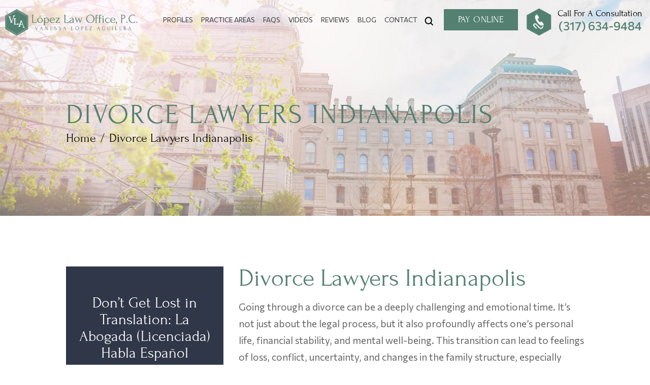

--- FILE ---
content_type: text/html; charset=UTF-8
request_url: https://www.vanessalopezlaw.com/citystate/divorce-lawyers-indianapolis/
body_size: 37810
content:
<!doctype html>
<html lang="en-US" prefix="og: https://ogp.me/ns#">

<head> <script>
var gform;gform||(document.addEventListener("gform_main_scripts_loaded",function(){gform.scriptsLoaded=!0}),document.addEventListener("gform/theme/scripts_loaded",function(){gform.themeScriptsLoaded=!0}),window.addEventListener("DOMContentLoaded",function(){gform.domLoaded=!0}),gform={domLoaded:!1,scriptsLoaded:!1,themeScriptsLoaded:!1,isFormEditor:()=>"function"==typeof InitializeEditor,callIfLoaded:function(o){return!(!gform.domLoaded||!gform.scriptsLoaded||!gform.themeScriptsLoaded&&!gform.isFormEditor()||(gform.isFormEditor()&&console.warn("The use of gform.initializeOnLoaded() is deprecated in the form editor context and will be removed in Gravity Forms 3.1."),o(),0))},initializeOnLoaded:function(o){gform.callIfLoaded(o)||(document.addEventListener("gform_main_scripts_loaded",()=>{gform.scriptsLoaded=!0,gform.callIfLoaded(o)}),document.addEventListener("gform/theme/scripts_loaded",()=>{gform.themeScriptsLoaded=!0,gform.callIfLoaded(o)}),window.addEventListener("DOMContentLoaded",()=>{gform.domLoaded=!0,gform.callIfLoaded(o)}))},hooks:{action:{},filter:{}},addAction:function(o,r,e,t){gform.addHook("action",o,r,e,t)},addFilter:function(o,r,e,t){gform.addHook("filter",o,r,e,t)},doAction:function(o){gform.doHook("action",o,arguments)},applyFilters:function(o){return gform.doHook("filter",o,arguments)},removeAction:function(o,r){gform.removeHook("action",o,r)},removeFilter:function(o,r,e){gform.removeHook("filter",o,r,e)},addHook:function(o,r,e,t,n){null==gform.hooks[o][r]&&(gform.hooks[o][r]=[]);var d=gform.hooks[o][r];null==n&&(n=r+"_"+d.length),gform.hooks[o][r].push({tag:n,callable:e,priority:t=null==t?10:t})},doHook:function(r,o,e){var t;if(e=Array.prototype.slice.call(e,1),null!=gform.hooks[r][o]&&((o=gform.hooks[r][o]).sort(function(o,r){return o.priority-r.priority}),o.forEach(function(o){"function"!=typeof(t=o.callable)&&(t=window[t]),"action"==r?t.apply(null,e):e[0]=t.apply(null,e)})),"filter"==r)return e[0]},removeHook:function(o,r,t,n){var e;null!=gform.hooks[o][r]&&(e=(e=gform.hooks[o][r]).filter(function(o,r,e){return!!(null!=n&&n!=o.tag||null!=t&&t!=o.priority)}),gform.hooks[o][r]=e)}});
</script>
<meta charset="UTF-8" /><script>if(navigator.userAgent.match(/MSIE|Internet Explorer/i)||navigator.userAgent.match(/Trident\/7\..*?rv:11/i)){var href=document.location.href;if(!href.match(/[?&]nowprocket/)){if(href.indexOf("?")==-1){if(href.indexOf("#")==-1){document.location.href=href+"?nowprocket=1"}else{document.location.href=href.replace("#","?nowprocket=1#")}}else{if(href.indexOf("#")==-1){document.location.href=href+"&nowprocket=1"}else{document.location.href=href.replace("#","&nowprocket=1#")}}}}</script><script>(()=>{class RocketLazyLoadScripts{constructor(){this.v="2.0.4",this.userEvents=["keydown","keyup","mousedown","mouseup","mousemove","mouseover","mouseout","touchmove","touchstart","touchend","touchcancel","wheel","click","dblclick","input"],this.attributeEvents=["onblur","onclick","oncontextmenu","ondblclick","onfocus","onmousedown","onmouseenter","onmouseleave","onmousemove","onmouseout","onmouseover","onmouseup","onmousewheel","onscroll","onsubmit"]}async t(){this.i(),this.o(),/iP(ad|hone)/.test(navigator.userAgent)&&this.h(),this.u(),this.l(this),this.m(),this.k(this),this.p(this),this._(),await Promise.all([this.R(),this.L()]),this.lastBreath=Date.now(),this.S(this),this.P(),this.D(),this.O(),this.M(),await this.C(this.delayedScripts.normal),await this.C(this.delayedScripts.defer),await this.C(this.delayedScripts.async),await this.T(),await this.F(),await this.j(),await this.A(),window.dispatchEvent(new Event("rocket-allScriptsLoaded")),this.everythingLoaded=!0,this.lastTouchEnd&&await new Promise(t=>setTimeout(t,500-Date.now()+this.lastTouchEnd)),this.I(),this.H(),this.U(),this.W()}i(){this.CSPIssue=sessionStorage.getItem("rocketCSPIssue"),document.addEventListener("securitypolicyviolation",t=>{this.CSPIssue||"script-src-elem"!==t.violatedDirective||"data"!==t.blockedURI||(this.CSPIssue=!0,sessionStorage.setItem("rocketCSPIssue",!0))},{isRocket:!0})}o(){window.addEventListener("pageshow",t=>{this.persisted=t.persisted,this.realWindowLoadedFired=!0},{isRocket:!0}),window.addEventListener("pagehide",()=>{this.onFirstUserAction=null},{isRocket:!0})}h(){let t;function e(e){t=e}window.addEventListener("touchstart",e,{isRocket:!0}),window.addEventListener("touchend",function i(o){o.changedTouches[0]&&t.changedTouches[0]&&Math.abs(o.changedTouches[0].pageX-t.changedTouches[0].pageX)<10&&Math.abs(o.changedTouches[0].pageY-t.changedTouches[0].pageY)<10&&o.timeStamp-t.timeStamp<200&&(window.removeEventListener("touchstart",e,{isRocket:!0}),window.removeEventListener("touchend",i,{isRocket:!0}),"INPUT"===o.target.tagName&&"text"===o.target.type||(o.target.dispatchEvent(new TouchEvent("touchend",{target:o.target,bubbles:!0})),o.target.dispatchEvent(new MouseEvent("mouseover",{target:o.target,bubbles:!0})),o.target.dispatchEvent(new PointerEvent("click",{target:o.target,bubbles:!0,cancelable:!0,detail:1,clientX:o.changedTouches[0].clientX,clientY:o.changedTouches[0].clientY})),event.preventDefault()))},{isRocket:!0})}q(t){this.userActionTriggered||("mousemove"!==t.type||this.firstMousemoveIgnored?"keyup"===t.type||"mouseover"===t.type||"mouseout"===t.type||(this.userActionTriggered=!0,this.onFirstUserAction&&this.onFirstUserAction()):this.firstMousemoveIgnored=!0),"click"===t.type&&t.preventDefault(),t.stopPropagation(),t.stopImmediatePropagation(),"touchstart"===this.lastEvent&&"touchend"===t.type&&(this.lastTouchEnd=Date.now()),"click"===t.type&&(this.lastTouchEnd=0),this.lastEvent=t.type,t.composedPath&&t.composedPath()[0].getRootNode()instanceof ShadowRoot&&(t.rocketTarget=t.composedPath()[0]),this.savedUserEvents.push(t)}u(){this.savedUserEvents=[],this.userEventHandler=this.q.bind(this),this.userEvents.forEach(t=>window.addEventListener(t,this.userEventHandler,{passive:!1,isRocket:!0})),document.addEventListener("visibilitychange",this.userEventHandler,{isRocket:!0})}U(){this.userEvents.forEach(t=>window.removeEventListener(t,this.userEventHandler,{passive:!1,isRocket:!0})),document.removeEventListener("visibilitychange",this.userEventHandler,{isRocket:!0}),this.savedUserEvents.forEach(t=>{(t.rocketTarget||t.target).dispatchEvent(new window[t.constructor.name](t.type,t))})}m(){const t="return false",e=Array.from(this.attributeEvents,t=>"data-rocket-"+t),i="["+this.attributeEvents.join("],[")+"]",o="[data-rocket-"+this.attributeEvents.join("],[data-rocket-")+"]",s=(e,i,o)=>{o&&o!==t&&(e.setAttribute("data-rocket-"+i,o),e["rocket"+i]=new Function("event",o),e.setAttribute(i,t))};new MutationObserver(t=>{for(const n of t)"attributes"===n.type&&(n.attributeName.startsWith("data-rocket-")||this.everythingLoaded?n.attributeName.startsWith("data-rocket-")&&this.everythingLoaded&&this.N(n.target,n.attributeName.substring(12)):s(n.target,n.attributeName,n.target.getAttribute(n.attributeName))),"childList"===n.type&&n.addedNodes.forEach(t=>{if(t.nodeType===Node.ELEMENT_NODE)if(this.everythingLoaded)for(const i of[t,...t.querySelectorAll(o)])for(const t of i.getAttributeNames())e.includes(t)&&this.N(i,t.substring(12));else for(const e of[t,...t.querySelectorAll(i)])for(const t of e.getAttributeNames())this.attributeEvents.includes(t)&&s(e,t,e.getAttribute(t))})}).observe(document,{subtree:!0,childList:!0,attributeFilter:[...this.attributeEvents,...e]})}I(){this.attributeEvents.forEach(t=>{document.querySelectorAll("[data-rocket-"+t+"]").forEach(e=>{this.N(e,t)})})}N(t,e){const i=t.getAttribute("data-rocket-"+e);i&&(t.setAttribute(e,i),t.removeAttribute("data-rocket-"+e))}k(t){Object.defineProperty(HTMLElement.prototype,"onclick",{get(){return this.rocketonclick||null},set(e){this.rocketonclick=e,this.setAttribute(t.everythingLoaded?"onclick":"data-rocket-onclick","this.rocketonclick(event)")}})}S(t){function e(e,i){let o=e[i];e[i]=null,Object.defineProperty(e,i,{get:()=>o,set(s){t.everythingLoaded?o=s:e["rocket"+i]=o=s}})}e(document,"onreadystatechange"),e(window,"onload"),e(window,"onpageshow");try{Object.defineProperty(document,"readyState",{get:()=>t.rocketReadyState,set(e){t.rocketReadyState=e},configurable:!0}),document.readyState="loading"}catch(t){console.log("WPRocket DJE readyState conflict, bypassing")}}l(t){this.originalAddEventListener=EventTarget.prototype.addEventListener,this.originalRemoveEventListener=EventTarget.prototype.removeEventListener,this.savedEventListeners=[],EventTarget.prototype.addEventListener=function(e,i,o){o&&o.isRocket||!t.B(e,this)&&!t.userEvents.includes(e)||t.B(e,this)&&!t.userActionTriggered||e.startsWith("rocket-")||t.everythingLoaded?t.originalAddEventListener.call(this,e,i,o):(t.savedEventListeners.push({target:this,remove:!1,type:e,func:i,options:o}),"mouseenter"!==e&&"mouseleave"!==e||t.originalAddEventListener.call(this,e,t.savedUserEvents.push,o))},EventTarget.prototype.removeEventListener=function(e,i,o){o&&o.isRocket||!t.B(e,this)&&!t.userEvents.includes(e)||t.B(e,this)&&!t.userActionTriggered||e.startsWith("rocket-")||t.everythingLoaded?t.originalRemoveEventListener.call(this,e,i,o):t.savedEventListeners.push({target:this,remove:!0,type:e,func:i,options:o})}}J(t,e){this.savedEventListeners=this.savedEventListeners.filter(i=>{let o=i.type,s=i.target||window;return e!==o||t!==s||(this.B(o,s)&&(i.type="rocket-"+o),this.$(i),!1)})}H(){EventTarget.prototype.addEventListener=this.originalAddEventListener,EventTarget.prototype.removeEventListener=this.originalRemoveEventListener,this.savedEventListeners.forEach(t=>this.$(t))}$(t){t.remove?this.originalRemoveEventListener.call(t.target,t.type,t.func,t.options):this.originalAddEventListener.call(t.target,t.type,t.func,t.options)}p(t){let e;function i(e){return t.everythingLoaded?e:e.split(" ").map(t=>"load"===t||t.startsWith("load.")?"rocket-jquery-load":t).join(" ")}function o(o){function s(e){const s=o.fn[e];o.fn[e]=o.fn.init.prototype[e]=function(){return this[0]===window&&t.userActionTriggered&&("string"==typeof arguments[0]||arguments[0]instanceof String?arguments[0]=i(arguments[0]):"object"==typeof arguments[0]&&Object.keys(arguments[0]).forEach(t=>{const e=arguments[0][t];delete arguments[0][t],arguments[0][i(t)]=e})),s.apply(this,arguments),this}}if(o&&o.fn&&!t.allJQueries.includes(o)){const e={DOMContentLoaded:[],"rocket-DOMContentLoaded":[]};for(const t in e)document.addEventListener(t,()=>{e[t].forEach(t=>t())},{isRocket:!0});o.fn.ready=o.fn.init.prototype.ready=function(i){function s(){parseInt(o.fn.jquery)>2?setTimeout(()=>i.bind(document)(o)):i.bind(document)(o)}return"function"==typeof i&&(t.realDomReadyFired?!t.userActionTriggered||t.fauxDomReadyFired?s():e["rocket-DOMContentLoaded"].push(s):e.DOMContentLoaded.push(s)),o([])},s("on"),s("one"),s("off"),t.allJQueries.push(o)}e=o}t.allJQueries=[],o(window.jQuery),Object.defineProperty(window,"jQuery",{get:()=>e,set(t){o(t)}})}P(){const t=new Map;document.write=document.writeln=function(e){const i=document.currentScript,o=document.createRange(),s=i.parentElement;let n=t.get(i);void 0===n&&(n=i.nextSibling,t.set(i,n));const c=document.createDocumentFragment();o.setStart(c,0),c.appendChild(o.createContextualFragment(e)),s.insertBefore(c,n)}}async R(){return new Promise(t=>{this.userActionTriggered?t():this.onFirstUserAction=t})}async L(){return new Promise(t=>{document.addEventListener("DOMContentLoaded",()=>{this.realDomReadyFired=!0,t()},{isRocket:!0})})}async j(){return this.realWindowLoadedFired?Promise.resolve():new Promise(t=>{window.addEventListener("load",t,{isRocket:!0})})}M(){this.pendingScripts=[];this.scriptsMutationObserver=new MutationObserver(t=>{for(const e of t)e.addedNodes.forEach(t=>{"SCRIPT"!==t.tagName||t.noModule||t.isWPRocket||this.pendingScripts.push({script:t,promise:new Promise(e=>{const i=()=>{const i=this.pendingScripts.findIndex(e=>e.script===t);i>=0&&this.pendingScripts.splice(i,1),e()};t.addEventListener("load",i,{isRocket:!0}),t.addEventListener("error",i,{isRocket:!0}),setTimeout(i,1e3)})})})}),this.scriptsMutationObserver.observe(document,{childList:!0,subtree:!0})}async F(){await this.X(),this.pendingScripts.length?(await this.pendingScripts[0].promise,await this.F()):this.scriptsMutationObserver.disconnect()}D(){this.delayedScripts={normal:[],async:[],defer:[]},document.querySelectorAll("script[type$=rocketlazyloadscript]").forEach(t=>{t.hasAttribute("data-rocket-src")?t.hasAttribute("async")&&!1!==t.async?this.delayedScripts.async.push(t):t.hasAttribute("defer")&&!1!==t.defer||"module"===t.getAttribute("data-rocket-type")?this.delayedScripts.defer.push(t):this.delayedScripts.normal.push(t):this.delayedScripts.normal.push(t)})}async _(){await this.L();let t=[];document.querySelectorAll("script[type$=rocketlazyloadscript][data-rocket-src]").forEach(e=>{let i=e.getAttribute("data-rocket-src");if(i&&!i.startsWith("data:")){i.startsWith("//")&&(i=location.protocol+i);try{const o=new URL(i).origin;o!==location.origin&&t.push({src:o,crossOrigin:e.crossOrigin||"module"===e.getAttribute("data-rocket-type")})}catch(t){}}}),t=[...new Map(t.map(t=>[JSON.stringify(t),t])).values()],this.Y(t,"preconnect")}async G(t){if(await this.K(),!0!==t.noModule||!("noModule"in HTMLScriptElement.prototype))return new Promise(e=>{let i;function o(){(i||t).setAttribute("data-rocket-status","executed"),e()}try{if(navigator.userAgent.includes("Firefox/")||""===navigator.vendor||this.CSPIssue)i=document.createElement("script"),[...t.attributes].forEach(t=>{let e=t.nodeName;"type"!==e&&("data-rocket-type"===e&&(e="type"),"data-rocket-src"===e&&(e="src"),i.setAttribute(e,t.nodeValue))}),t.text&&(i.text=t.text),t.nonce&&(i.nonce=t.nonce),i.hasAttribute("src")?(i.addEventListener("load",o,{isRocket:!0}),i.addEventListener("error",()=>{i.setAttribute("data-rocket-status","failed-network"),e()},{isRocket:!0}),setTimeout(()=>{i.isConnected||e()},1)):(i.text=t.text,o()),i.isWPRocket=!0,t.parentNode.replaceChild(i,t);else{const i=t.getAttribute("data-rocket-type"),s=t.getAttribute("data-rocket-src");i?(t.type=i,t.removeAttribute("data-rocket-type")):t.removeAttribute("type"),t.addEventListener("load",o,{isRocket:!0}),t.addEventListener("error",i=>{this.CSPIssue&&i.target.src.startsWith("data:")?(console.log("WPRocket: CSP fallback activated"),t.removeAttribute("src"),this.G(t).then(e)):(t.setAttribute("data-rocket-status","failed-network"),e())},{isRocket:!0}),s?(t.fetchPriority="high",t.removeAttribute("data-rocket-src"),t.src=s):t.src="data:text/javascript;base64,"+window.btoa(unescape(encodeURIComponent(t.text)))}}catch(i){t.setAttribute("data-rocket-status","failed-transform"),e()}});t.setAttribute("data-rocket-status","skipped")}async C(t){const e=t.shift();return e?(e.isConnected&&await this.G(e),this.C(t)):Promise.resolve()}O(){this.Y([...this.delayedScripts.normal,...this.delayedScripts.defer,...this.delayedScripts.async],"preload")}Y(t,e){this.trash=this.trash||[];let i=!0;var o=document.createDocumentFragment();t.forEach(t=>{const s=t.getAttribute&&t.getAttribute("data-rocket-src")||t.src;if(s&&!s.startsWith("data:")){const n=document.createElement("link");n.href=s,n.rel=e,"preconnect"!==e&&(n.as="script",n.fetchPriority=i?"high":"low"),t.getAttribute&&"module"===t.getAttribute("data-rocket-type")&&(n.crossOrigin=!0),t.crossOrigin&&(n.crossOrigin=t.crossOrigin),t.integrity&&(n.integrity=t.integrity),t.nonce&&(n.nonce=t.nonce),o.appendChild(n),this.trash.push(n),i=!1}}),document.head.appendChild(o)}W(){this.trash.forEach(t=>t.remove())}async T(){try{document.readyState="interactive"}catch(t){}this.fauxDomReadyFired=!0;try{await this.K(),this.J(document,"readystatechange"),document.dispatchEvent(new Event("rocket-readystatechange")),await this.K(),document.rocketonreadystatechange&&document.rocketonreadystatechange(),await this.K(),this.J(document,"DOMContentLoaded"),document.dispatchEvent(new Event("rocket-DOMContentLoaded")),await this.K(),this.J(window,"DOMContentLoaded"),window.dispatchEvent(new Event("rocket-DOMContentLoaded"))}catch(t){console.error(t)}}async A(){try{document.readyState="complete"}catch(t){}try{await this.K(),this.J(document,"readystatechange"),document.dispatchEvent(new Event("rocket-readystatechange")),await this.K(),document.rocketonreadystatechange&&document.rocketonreadystatechange(),await this.K(),this.J(window,"load"),window.dispatchEvent(new Event("rocket-load")),await this.K(),window.rocketonload&&window.rocketonload(),await this.K(),this.allJQueries.forEach(t=>t(window).trigger("rocket-jquery-load")),await this.K(),this.J(window,"pageshow");const t=new Event("rocket-pageshow");t.persisted=this.persisted,window.dispatchEvent(t),await this.K(),window.rocketonpageshow&&window.rocketonpageshow({persisted:this.persisted})}catch(t){console.error(t)}}async K(){Date.now()-this.lastBreath>45&&(await this.X(),this.lastBreath=Date.now())}async X(){return document.hidden?new Promise(t=>setTimeout(t)):new Promise(t=>requestAnimationFrame(t))}B(t,e){return e===document&&"readystatechange"===t||(e===document&&"DOMContentLoaded"===t||(e===window&&"DOMContentLoaded"===t||(e===window&&"load"===t||e===window&&"pageshow"===t)))}static run(){(new RocketLazyLoadScripts).t()}}RocketLazyLoadScripts.run()})();</script>
    
    <meta name="viewport" content="width=device-width, initial-scale=1.0, maximum-scale=1.0, user-scalable=no">
    <link rel="profile" href="https://gmpg.org/xfn/11" />
    
            <script data-no-defer="1" data-ezscrex="false" data-cfasync="false" data-pagespeed-no-defer data-cookieconsent="ignore">
                var ctPublicFunctions = {"_ajax_nonce":"1270049a1a","_rest_nonce":"9e53aa558a","_ajax_url":"\/wp-admin\/admin-ajax.php","_rest_url":"https:\/\/www.vanessalopezlaw.com\/wp-json\/","data__cookies_type":"none","data__ajax_type":"admin_ajax","data__bot_detector_enabled":"1","data__frontend_data_log_enabled":1,"cookiePrefix":"","wprocket_detected":true,"host_url":"www.vanessalopezlaw.com","text__ee_click_to_select":"Click to select the whole data","text__ee_original_email":"The complete one is","text__ee_got_it":"Got it","text__ee_blocked":"Blocked","text__ee_cannot_connect":"Cannot connect","text__ee_cannot_decode":"Can not decode email. Unknown reason","text__ee_email_decoder":"CleanTalk email decoder","text__ee_wait_for_decoding":"The magic is on the way!","text__ee_decoding_process":"Please wait a few seconds while we decode the contact data."}
            </script>
        
            <script data-no-defer="1" data-ezscrex="false" data-cfasync="false" data-pagespeed-no-defer data-cookieconsent="ignore">
                var ctPublic = {"_ajax_nonce":"1270049a1a","settings__forms__check_internal":"0","settings__forms__check_external":"0","settings__forms__force_protection":0,"settings__forms__search_test":"1","settings__data__bot_detector_enabled":"1","settings__sfw__anti_crawler":0,"blog_home":"https:\/\/www.vanessalopezlaw.com\/","pixel__setting":"3","pixel__enabled":true,"pixel__url":null,"data__email_check_before_post":"1","data__email_check_exist_post":0,"data__cookies_type":"none","data__key_is_ok":true,"data__visible_fields_required":true,"wl_brandname":"Anti-Spam by CleanTalk","wl_brandname_short":"CleanTalk","ct_checkjs_key":"2b99a67eca0065b2d091e35df72d7f421b016ed922273625b21b772a4517986e","emailEncoderPassKey":"bd3a58284ec06e759eb81512d705c464","bot_detector_forms_excluded":"W10=","advancedCacheExists":true,"varnishCacheExists":false,"wc_ajax_add_to_cart":false}
            </script>
        
<!-- Search Engine Optimization by Rank Math PRO - https://rankmath.com/ -->
<title>Divorce Lawyers Indianapolis | Lopez Law Office | Divorce Attorney Indianapolis</title>
<link data-rocket-prefetch href="https://fonts.googleapis.com" rel="dns-prefetch">
<link data-rocket-preload as="style" href="https://fonts.googleapis.com/css2?family=Commissioner:wght@100;300;400;500;600;700;800&#038;family=Whisper&#038;display=swap" rel="preload">
<link href="https://fonts.googleapis.com/css2?family=Commissioner:wght@100;300;400;500;600;700;800&#038;family=Whisper&#038;display=swap" media="print" onload="this.media=&#039;all&#039;" rel="stylesheet">
<noscript><link rel="stylesheet" href="https://fonts.googleapis.com/css2?family=Commissioner:wght@100;300;400;500;600;700;800&#038;family=Whisper&#038;display=swap"></noscript><link rel="preload" data-rocket-preload as="image" href="https://www.vanessalopezlaw.com/wp-content/themes/theme19/images/divorce_banner.jpg" fetchpriority="high">
<meta name="description" content="Divorce is tough, but you don’t have to face it alone. Our Indianapolis divorce lawyers at López Law Office guide you through Indiana’s laws with care and clarity."/>
<meta name="robots" content="follow, index, max-snippet:-1, max-video-preview:-1, max-image-preview:large"/>
<link rel="canonical" href="https://www.vanessalopezlaw.com/citystate/divorce-lawyers-indianapolis/" />
<meta property="og:locale" content="en_US" />
<meta property="og:type" content="article" />
<meta property="og:title" content="Divorce Lawyers Indianapolis | Lopez Law Office | Divorce Attorney Indianapolis" />
<meta property="og:description" content="Divorce is tough, but you don’t have to face it alone. Our Indianapolis divorce lawyers at López Law Office guide you through Indiana’s laws with care and clarity." />
<meta property="og:url" content="https://www.vanessalopezlaw.com/citystate/divorce-lawyers-indianapolis/" />
<meta property="og:site_name" content="Lopez Law Office" />
<meta property="og:updated_time" content="2025-05-14T11:49:36-05:00" />
<meta property="og:image" content="https://www.vanessalopezlaw.com/wp-content/uploads/2022/05/Vanessa_1-scaled.jpg" />
<meta property="og:image:secure_url" content="https://www.vanessalopezlaw.com/wp-content/uploads/2022/05/Vanessa_1-scaled.jpg" />
<meta property="og:image:width" content="2000" />
<meta property="og:image:height" content="1127" />
<meta property="og:image:alt" content="A woman in professional attire sits at her desk, surrounded by a computer monitor, keyboard, and lamp. Smiling with confidence, she holds a pen poised over her notepad—exuding the assurance of one of the top Indianapolis Divorce Attorneys." />
<meta property="og:image:type" content="image/jpeg" />
<meta name="twitter:card" content="summary_large_image" />
<meta name="twitter:title" content="Divorce Lawyers Indianapolis | Lopez Law Office | Divorce Attorney Indianapolis" />
<meta name="twitter:description" content="Divorce is tough, but you don’t have to face it alone. Our Indianapolis divorce lawyers at López Law Office guide you through Indiana’s laws with care and clarity." />
<meta name="twitter:image" content="https://www.vanessalopezlaw.com/wp-content/uploads/2022/05/Vanessa_1-scaled.jpg" />
<script type="application/ld+json" class="rank-math-schema-pro">{"@context":"https://schema.org","@graph":[{"@type":"BreadcrumbList","@id":"https://www.vanessalopezlaw.com/citystate/divorce-lawyers-indianapolis/#breadcrumb","itemListElement":[{"@type":"ListItem","position":"1","item":{"@id":"https://www.vanessalopezlaw.com","name":"Home"}},{"@type":"ListItem","position":"2","item":{"@id":"https://www.vanessalopezlaw.com/citystate/divorce-lawyers-indianapolis/","name":"Divorce Lawyers Indianapolis"}}]}]}</script>
<!-- /Rank Math WordPress SEO plugin -->

<link rel='dns-prefetch' href='//fd.cleantalk.org' />
<link href='https://fonts.gstatic.com' crossorigin rel='preconnect' />
<link rel="alternate" type="application/rss+xml" title="Lopez Law Office &raquo; Feed" href="https://www.vanessalopezlaw.com/feed/" />
<link rel="alternate" title="oEmbed (JSON)" type="application/json+oembed" href="https://www.vanessalopezlaw.com/wp-json/oembed/1.0/embed?url=https%3A%2F%2Fwww.vanessalopezlaw.com%2Fcitystate%2Fdivorce-lawyers-indianapolis%2F" />
<link rel="alternate" title="oEmbed (XML)" type="text/xml+oembed" href="https://www.vanessalopezlaw.com/wp-json/oembed/1.0/embed?url=https%3A%2F%2Fwww.vanessalopezlaw.com%2Fcitystate%2Fdivorce-lawyers-indianapolis%2F&#038;format=xml" />
		<!-- This site uses the Google Analytics by MonsterInsights plugin v9.10.0 - Using Analytics tracking - https://www.monsterinsights.com/ -->
							<script type="rocketlazyloadscript" data-rocket-src="//www.googletagmanager.com/gtag/js?id=G-EG1RTPR979"  data-cfasync="false" data-wpfc-render="false" async></script>
			<script type="rocketlazyloadscript" data-cfasync="false" data-wpfc-render="false">
				var mi_version = '9.10.0';
				var mi_track_user = true;
				var mi_no_track_reason = '';
								var MonsterInsightsDefaultLocations = {"page_location":"https:\/\/www.vanessalopezlaw.com\/citystate\/divorce-lawyers-indianapolis\/"};
								if ( typeof MonsterInsightsPrivacyGuardFilter === 'function' ) {
					var MonsterInsightsLocations = (typeof MonsterInsightsExcludeQuery === 'object') ? MonsterInsightsPrivacyGuardFilter( MonsterInsightsExcludeQuery ) : MonsterInsightsPrivacyGuardFilter( MonsterInsightsDefaultLocations );
				} else {
					var MonsterInsightsLocations = (typeof MonsterInsightsExcludeQuery === 'object') ? MonsterInsightsExcludeQuery : MonsterInsightsDefaultLocations;
				}

								var disableStrs = [
										'ga-disable-G-EG1RTPR979',
									];

				/* Function to detect opted out users */
				function __gtagTrackerIsOptedOut() {
					for (var index = 0; index < disableStrs.length; index++) {
						if (document.cookie.indexOf(disableStrs[index] + '=true') > -1) {
							return true;
						}
					}

					return false;
				}

				/* Disable tracking if the opt-out cookie exists. */
				if (__gtagTrackerIsOptedOut()) {
					for (var index = 0; index < disableStrs.length; index++) {
						window[disableStrs[index]] = true;
					}
				}

				/* Opt-out function */
				function __gtagTrackerOptout() {
					for (var index = 0; index < disableStrs.length; index++) {
						document.cookie = disableStrs[index] + '=true; expires=Thu, 31 Dec 2099 23:59:59 UTC; path=/';
						window[disableStrs[index]] = true;
					}
				}

				if ('undefined' === typeof gaOptout) {
					function gaOptout() {
						__gtagTrackerOptout();
					}
				}
								window.dataLayer = window.dataLayer || [];

				window.MonsterInsightsDualTracker = {
					helpers: {},
					trackers: {},
				};
				if (mi_track_user) {
					function __gtagDataLayer() {
						dataLayer.push(arguments);
					}

					function __gtagTracker(type, name, parameters) {
						if (!parameters) {
							parameters = {};
						}

						if (parameters.send_to) {
							__gtagDataLayer.apply(null, arguments);
							return;
						}

						if (type === 'event') {
														parameters.send_to = monsterinsights_frontend.v4_id;
							var hookName = name;
							if (typeof parameters['event_category'] !== 'undefined') {
								hookName = parameters['event_category'] + ':' + name;
							}

							if (typeof MonsterInsightsDualTracker.trackers[hookName] !== 'undefined') {
								MonsterInsightsDualTracker.trackers[hookName](parameters);
							} else {
								__gtagDataLayer('event', name, parameters);
							}
							
						} else {
							__gtagDataLayer.apply(null, arguments);
						}
					}

					__gtagTracker('js', new Date());
					__gtagTracker('set', {
						'developer_id.dZGIzZG': true,
											});
					if ( MonsterInsightsLocations.page_location ) {
						__gtagTracker('set', MonsterInsightsLocations);
					}
										__gtagTracker('config', 'G-EG1RTPR979', {"forceSSL":"true","link_attribution":"true"} );
										window.gtag = __gtagTracker;										(function () {
						/* https://developers.google.com/analytics/devguides/collection/analyticsjs/ */
						/* ga and __gaTracker compatibility shim. */
						var noopfn = function () {
							return null;
						};
						var newtracker = function () {
							return new Tracker();
						};
						var Tracker = function () {
							return null;
						};
						var p = Tracker.prototype;
						p.get = noopfn;
						p.set = noopfn;
						p.send = function () {
							var args = Array.prototype.slice.call(arguments);
							args.unshift('send');
							__gaTracker.apply(null, args);
						};
						var __gaTracker = function () {
							var len = arguments.length;
							if (len === 0) {
								return;
							}
							var f = arguments[len - 1];
							if (typeof f !== 'object' || f === null || typeof f.hitCallback !== 'function') {
								if ('send' === arguments[0]) {
									var hitConverted, hitObject = false, action;
									if ('event' === arguments[1]) {
										if ('undefined' !== typeof arguments[3]) {
											hitObject = {
												'eventAction': arguments[3],
												'eventCategory': arguments[2],
												'eventLabel': arguments[4],
												'value': arguments[5] ? arguments[5] : 1,
											}
										}
									}
									if ('pageview' === arguments[1]) {
										if ('undefined' !== typeof arguments[2]) {
											hitObject = {
												'eventAction': 'page_view',
												'page_path': arguments[2],
											}
										}
									}
									if (typeof arguments[2] === 'object') {
										hitObject = arguments[2];
									}
									if (typeof arguments[5] === 'object') {
										Object.assign(hitObject, arguments[5]);
									}
									if ('undefined' !== typeof arguments[1].hitType) {
										hitObject = arguments[1];
										if ('pageview' === hitObject.hitType) {
											hitObject.eventAction = 'page_view';
										}
									}
									if (hitObject) {
										action = 'timing' === arguments[1].hitType ? 'timing_complete' : hitObject.eventAction;
										hitConverted = mapArgs(hitObject);
										__gtagTracker('event', action, hitConverted);
									}
								}
								return;
							}

							function mapArgs(args) {
								var arg, hit = {};
								var gaMap = {
									'eventCategory': 'event_category',
									'eventAction': 'event_action',
									'eventLabel': 'event_label',
									'eventValue': 'event_value',
									'nonInteraction': 'non_interaction',
									'timingCategory': 'event_category',
									'timingVar': 'name',
									'timingValue': 'value',
									'timingLabel': 'event_label',
									'page': 'page_path',
									'location': 'page_location',
									'title': 'page_title',
									'referrer' : 'page_referrer',
								};
								for (arg in args) {
																		if (!(!args.hasOwnProperty(arg) || !gaMap.hasOwnProperty(arg))) {
										hit[gaMap[arg]] = args[arg];
									} else {
										hit[arg] = args[arg];
									}
								}
								return hit;
							}

							try {
								f.hitCallback();
							} catch (ex) {
							}
						};
						__gaTracker.create = newtracker;
						__gaTracker.getByName = newtracker;
						__gaTracker.getAll = function () {
							return [];
						};
						__gaTracker.remove = noopfn;
						__gaTracker.loaded = true;
						window['__gaTracker'] = __gaTracker;
					})();
									} else {
										console.log("");
					(function () {
						function __gtagTracker() {
							return null;
						}

						window['__gtagTracker'] = __gtagTracker;
						window['gtag'] = __gtagTracker;
					})();
									}
			</script>
							<!-- / Google Analytics by MonsterInsights -->
		<style id='wp-img-auto-sizes-contain-inline-css'>
img:is([sizes=auto i],[sizes^="auto," i]){contain-intrinsic-size:3000px 1500px}
/*# sourceURL=wp-img-auto-sizes-contain-inline-css */
</style>
<style id='wp-emoji-styles-inline-css'>

	img.wp-smiley, img.emoji {
		display: inline !important;
		border: none !important;
		box-shadow: none !important;
		height: 1em !important;
		width: 1em !important;
		margin: 0 0.07em !important;
		vertical-align: -0.1em !important;
		background: none !important;
		padding: 0 !important;
	}
/*# sourceURL=wp-emoji-styles-inline-css */
</style>
<link rel='stylesheet' id='wp-block-library-css' href='https://www.vanessalopezlaw.com/wp-includes/css/dist/block-library/style.min.css?ver=78abb8bdaac0668c74f7f653dc1b348e' media='all' />
<style id='global-styles-inline-css'>
:root{--wp--preset--aspect-ratio--square: 1;--wp--preset--aspect-ratio--4-3: 4/3;--wp--preset--aspect-ratio--3-4: 3/4;--wp--preset--aspect-ratio--3-2: 3/2;--wp--preset--aspect-ratio--2-3: 2/3;--wp--preset--aspect-ratio--16-9: 16/9;--wp--preset--aspect-ratio--9-16: 9/16;--wp--preset--color--black: #000000;--wp--preset--color--cyan-bluish-gray: #abb8c3;--wp--preset--color--white: #FFF;--wp--preset--color--pale-pink: #f78da7;--wp--preset--color--vivid-red: #cf2e2e;--wp--preset--color--luminous-vivid-orange: #ff6900;--wp--preset--color--luminous-vivid-amber: #fcb900;--wp--preset--color--light-green-cyan: #7bdcb5;--wp--preset--color--vivid-green-cyan: #00d084;--wp--preset--color--pale-cyan-blue: #8ed1fc;--wp--preset--color--vivid-cyan-blue: #0693e3;--wp--preset--color--vivid-purple: #9b51e0;--wp--preset--color--primary: #0073a8;--wp--preset--color--secondary: #005075;--wp--preset--color--dark-gray: #111;--wp--preset--color--light-gray: #767676;--wp--preset--gradient--vivid-cyan-blue-to-vivid-purple: linear-gradient(135deg,rgb(6,147,227) 0%,rgb(155,81,224) 100%);--wp--preset--gradient--light-green-cyan-to-vivid-green-cyan: linear-gradient(135deg,rgb(122,220,180) 0%,rgb(0,208,130) 100%);--wp--preset--gradient--luminous-vivid-amber-to-luminous-vivid-orange: linear-gradient(135deg,rgb(252,185,0) 0%,rgb(255,105,0) 100%);--wp--preset--gradient--luminous-vivid-orange-to-vivid-red: linear-gradient(135deg,rgb(255,105,0) 0%,rgb(207,46,46) 100%);--wp--preset--gradient--very-light-gray-to-cyan-bluish-gray: linear-gradient(135deg,rgb(238,238,238) 0%,rgb(169,184,195) 100%);--wp--preset--gradient--cool-to-warm-spectrum: linear-gradient(135deg,rgb(74,234,220) 0%,rgb(151,120,209) 20%,rgb(207,42,186) 40%,rgb(238,44,130) 60%,rgb(251,105,98) 80%,rgb(254,248,76) 100%);--wp--preset--gradient--blush-light-purple: linear-gradient(135deg,rgb(255,206,236) 0%,rgb(152,150,240) 100%);--wp--preset--gradient--blush-bordeaux: linear-gradient(135deg,rgb(254,205,165) 0%,rgb(254,45,45) 50%,rgb(107,0,62) 100%);--wp--preset--gradient--luminous-dusk: linear-gradient(135deg,rgb(255,203,112) 0%,rgb(199,81,192) 50%,rgb(65,88,208) 100%);--wp--preset--gradient--pale-ocean: linear-gradient(135deg,rgb(255,245,203) 0%,rgb(182,227,212) 50%,rgb(51,167,181) 100%);--wp--preset--gradient--electric-grass: linear-gradient(135deg,rgb(202,248,128) 0%,rgb(113,206,126) 100%);--wp--preset--gradient--midnight: linear-gradient(135deg,rgb(2,3,129) 0%,rgb(40,116,252) 100%);--wp--preset--font-size--small: 19.5px;--wp--preset--font-size--medium: 20px;--wp--preset--font-size--large: 36.5px;--wp--preset--font-size--x-large: 42px;--wp--preset--font-size--normal: 22px;--wp--preset--font-size--huge: 49.5px;--wp--preset--spacing--20: 0.44rem;--wp--preset--spacing--30: 0.67rem;--wp--preset--spacing--40: 1rem;--wp--preset--spacing--50: 1.5rem;--wp--preset--spacing--60: 2.25rem;--wp--preset--spacing--70: 3.38rem;--wp--preset--spacing--80: 5.06rem;--wp--preset--shadow--natural: 6px 6px 9px rgba(0, 0, 0, 0.2);--wp--preset--shadow--deep: 12px 12px 50px rgba(0, 0, 0, 0.4);--wp--preset--shadow--sharp: 6px 6px 0px rgba(0, 0, 0, 0.2);--wp--preset--shadow--outlined: 6px 6px 0px -3px rgb(255, 255, 255), 6px 6px rgb(0, 0, 0);--wp--preset--shadow--crisp: 6px 6px 0px rgb(0, 0, 0);}:where(.is-layout-flex){gap: 0.5em;}:where(.is-layout-grid){gap: 0.5em;}body .is-layout-flex{display: flex;}.is-layout-flex{flex-wrap: wrap;align-items: center;}.is-layout-flex > :is(*, div){margin: 0;}body .is-layout-grid{display: grid;}.is-layout-grid > :is(*, div){margin: 0;}:where(.wp-block-columns.is-layout-flex){gap: 2em;}:where(.wp-block-columns.is-layout-grid){gap: 2em;}:where(.wp-block-post-template.is-layout-flex){gap: 1.25em;}:where(.wp-block-post-template.is-layout-grid){gap: 1.25em;}.has-black-color{color: var(--wp--preset--color--black) !important;}.has-cyan-bluish-gray-color{color: var(--wp--preset--color--cyan-bluish-gray) !important;}.has-white-color{color: var(--wp--preset--color--white) !important;}.has-pale-pink-color{color: var(--wp--preset--color--pale-pink) !important;}.has-vivid-red-color{color: var(--wp--preset--color--vivid-red) !important;}.has-luminous-vivid-orange-color{color: var(--wp--preset--color--luminous-vivid-orange) !important;}.has-luminous-vivid-amber-color{color: var(--wp--preset--color--luminous-vivid-amber) !important;}.has-light-green-cyan-color{color: var(--wp--preset--color--light-green-cyan) !important;}.has-vivid-green-cyan-color{color: var(--wp--preset--color--vivid-green-cyan) !important;}.has-pale-cyan-blue-color{color: var(--wp--preset--color--pale-cyan-blue) !important;}.has-vivid-cyan-blue-color{color: var(--wp--preset--color--vivid-cyan-blue) !important;}.has-vivid-purple-color{color: var(--wp--preset--color--vivid-purple) !important;}.has-black-background-color{background-color: var(--wp--preset--color--black) !important;}.has-cyan-bluish-gray-background-color{background-color: var(--wp--preset--color--cyan-bluish-gray) !important;}.has-white-background-color{background-color: var(--wp--preset--color--white) !important;}.has-pale-pink-background-color{background-color: var(--wp--preset--color--pale-pink) !important;}.has-vivid-red-background-color{background-color: var(--wp--preset--color--vivid-red) !important;}.has-luminous-vivid-orange-background-color{background-color: var(--wp--preset--color--luminous-vivid-orange) !important;}.has-luminous-vivid-amber-background-color{background-color: var(--wp--preset--color--luminous-vivid-amber) !important;}.has-light-green-cyan-background-color{background-color: var(--wp--preset--color--light-green-cyan) !important;}.has-vivid-green-cyan-background-color{background-color: var(--wp--preset--color--vivid-green-cyan) !important;}.has-pale-cyan-blue-background-color{background-color: var(--wp--preset--color--pale-cyan-blue) !important;}.has-vivid-cyan-blue-background-color{background-color: var(--wp--preset--color--vivid-cyan-blue) !important;}.has-vivid-purple-background-color{background-color: var(--wp--preset--color--vivid-purple) !important;}.has-black-border-color{border-color: var(--wp--preset--color--black) !important;}.has-cyan-bluish-gray-border-color{border-color: var(--wp--preset--color--cyan-bluish-gray) !important;}.has-white-border-color{border-color: var(--wp--preset--color--white) !important;}.has-pale-pink-border-color{border-color: var(--wp--preset--color--pale-pink) !important;}.has-vivid-red-border-color{border-color: var(--wp--preset--color--vivid-red) !important;}.has-luminous-vivid-orange-border-color{border-color: var(--wp--preset--color--luminous-vivid-orange) !important;}.has-luminous-vivid-amber-border-color{border-color: var(--wp--preset--color--luminous-vivid-amber) !important;}.has-light-green-cyan-border-color{border-color: var(--wp--preset--color--light-green-cyan) !important;}.has-vivid-green-cyan-border-color{border-color: var(--wp--preset--color--vivid-green-cyan) !important;}.has-pale-cyan-blue-border-color{border-color: var(--wp--preset--color--pale-cyan-blue) !important;}.has-vivid-cyan-blue-border-color{border-color: var(--wp--preset--color--vivid-cyan-blue) !important;}.has-vivid-purple-border-color{border-color: var(--wp--preset--color--vivid-purple) !important;}.has-vivid-cyan-blue-to-vivid-purple-gradient-background{background: var(--wp--preset--gradient--vivid-cyan-blue-to-vivid-purple) !important;}.has-light-green-cyan-to-vivid-green-cyan-gradient-background{background: var(--wp--preset--gradient--light-green-cyan-to-vivid-green-cyan) !important;}.has-luminous-vivid-amber-to-luminous-vivid-orange-gradient-background{background: var(--wp--preset--gradient--luminous-vivid-amber-to-luminous-vivid-orange) !important;}.has-luminous-vivid-orange-to-vivid-red-gradient-background{background: var(--wp--preset--gradient--luminous-vivid-orange-to-vivid-red) !important;}.has-very-light-gray-to-cyan-bluish-gray-gradient-background{background: var(--wp--preset--gradient--very-light-gray-to-cyan-bluish-gray) !important;}.has-cool-to-warm-spectrum-gradient-background{background: var(--wp--preset--gradient--cool-to-warm-spectrum) !important;}.has-blush-light-purple-gradient-background{background: var(--wp--preset--gradient--blush-light-purple) !important;}.has-blush-bordeaux-gradient-background{background: var(--wp--preset--gradient--blush-bordeaux) !important;}.has-luminous-dusk-gradient-background{background: var(--wp--preset--gradient--luminous-dusk) !important;}.has-pale-ocean-gradient-background{background: var(--wp--preset--gradient--pale-ocean) !important;}.has-electric-grass-gradient-background{background: var(--wp--preset--gradient--electric-grass) !important;}.has-midnight-gradient-background{background: var(--wp--preset--gradient--midnight) !important;}.has-small-font-size{font-size: var(--wp--preset--font-size--small) !important;}.has-medium-font-size{font-size: var(--wp--preset--font-size--medium) !important;}.has-large-font-size{font-size: var(--wp--preset--font-size--large) !important;}.has-x-large-font-size{font-size: var(--wp--preset--font-size--x-large) !important;}
/*# sourceURL=global-styles-inline-css */
</style>

<style id='classic-theme-styles-inline-css'>
/*! This file is auto-generated */
.wp-block-button__link{color:#fff;background-color:#32373c;border-radius:9999px;box-shadow:none;text-decoration:none;padding:calc(.667em + 2px) calc(1.333em + 2px);font-size:1.125em}.wp-block-file__button{background:#32373c;color:#fff;text-decoration:none}
/*# sourceURL=/wp-includes/css/classic-themes.min.css */
</style>
<link data-minify="1" rel='stylesheet' id='ow-editorial-block-editor-css-css' href='https://www.vanessalopezlaw.com/wp-content/cache/min/1/wp-content/plugins/ow-editorial-comments/assets/css/block-editor.css?ver=1769009313' media='all' />
<link rel='stylesheet' id='wp-components-css' href='https://www.vanessalopezlaw.com/wp-includes/css/dist/components/style.min.css?ver=78abb8bdaac0668c74f7f653dc1b348e' media='all' />
<link rel='stylesheet' id='wp-preferences-css' href='https://www.vanessalopezlaw.com/wp-includes/css/dist/preferences/style.min.css?ver=78abb8bdaac0668c74f7f653dc1b348e' media='all' />
<link rel='stylesheet' id='wp-block-editor-css' href='https://www.vanessalopezlaw.com/wp-includes/css/dist/block-editor/style.min.css?ver=78abb8bdaac0668c74f7f653dc1b348e' media='all' />
<link data-minify="1" rel='stylesheet' id='popup-maker-block-library-style-css' href='https://www.vanessalopezlaw.com/wp-content/cache/min/1/wp-content/plugins/popup-maker/dist/packages/block-library-style.css?ver=1769009313' media='all' />
<link rel='stylesheet' id='cleantalk-public-css-css' href='https://www.vanessalopezlaw.com/wp-content/plugins/cleantalk-spam-protect/css/cleantalk-public.min.css?ver=6.68_1763399234' media='all' />
<link rel='stylesheet' id='cleantalk-email-decoder-css-css' href='https://www.vanessalopezlaw.com/wp-content/plugins/cleantalk-spam-protect/css/cleantalk-email-decoder.min.css?ver=6.68_1763399234' media='all' />
<link data-minify="1" rel='stylesheet' id='video_popup_main_style-css' href='https://www.vanessalopezlaw.com/wp-content/cache/min/1/wp-content/plugins/video-popup/assets/css/videoPopup.css?ver=1769009313' media='all' />
<link rel='stylesheet' id='wpml-legacy-horizontal-list-0-css' href='https://www.vanessalopezlaw.com/wp-content/plugins/sitepress-multilingual-cms/templates/language-switchers/legacy-list-horizontal/style.min.css?ver=1' media='all' />
<link data-minify="1" rel='stylesheet' id='twentynineteen-style-css' href='https://www.vanessalopezlaw.com/wp-content/cache/min/1/wp-content/themes/theme19/style.css?ver=1769009313' media='all' />
<link data-minify="1" rel='stylesheet' id='popup-maker-site-css' href='https://www.vanessalopezlaw.com/wp-content/cache/min/1/wp-content/uploads/pum/pum-site-styles.css?ver=1769009313' media='all' />
<link data-minify="1" rel='stylesheet' id='gform_basic-css' href='https://www.vanessalopezlaw.com/wp-content/cache/min/1/wp-content/plugins/gravityforms/assets/css/dist/basic.min.css?ver=1769009313' media='all' />
<link rel='stylesheet' id='gform_theme_components-css' href='https://www.vanessalopezlaw.com/wp-content/plugins/gravityforms/assets/css/dist/theme-components.min.css?ver=2.9.26' media='all' />
<link rel='stylesheet' id='gform_theme-css' href='https://www.vanessalopezlaw.com/wp-content/plugins/gravityforms/assets/css/dist/theme.min.css?ver=2.9.26' media='all' />
<script type="rocketlazyloadscript" data-rocket-src="https://www.vanessalopezlaw.com/wp-includes/js/jquery/jquery.min.js?ver=3.7.1" id="jquery-core-js"></script>
<script type="rocketlazyloadscript" data-rocket-src="https://www.vanessalopezlaw.com/wp-includes/js/jquery/jquery-migrate.min.js?ver=3.4.1" id="jquery-migrate-js"></script>
<script id="thickbox-js-extra">
var thickboxL10n = {"next":"Next \u003E","prev":"\u003C Prev","image":"Image","of":"of","close":"Close","noiframes":"This feature requires inline frames. You have iframes disabled or your browser does not support them.","loadingAnimation":"https://www.vanessalopezlaw.com/wp-includes/js/thickbox/loadingAnimation.gif"};
//# sourceURL=thickbox-js-extra
</script>
<script type="rocketlazyloadscript" data-minify="1" data-rocket-src="https://www.vanessalopezlaw.com/wp-content/cache/min/1/wp-includes/js/thickbox/thickbox.js?ver=1769009313" id="thickbox-js"></script>
<script type="rocketlazyloadscript" data-minify="1" defer='defer' data-rocket-src="https://www.vanessalopezlaw.com/wp-content/cache/min/1/wp-content/plugins/citystate/vs-script.js?ver=1769009313" id="gform_vs_script-js"></script>
<script type="rocketlazyloadscript" data-rocket-src="https://www.vanessalopezlaw.com/wp-content/plugins/google-analytics-for-wordpress/assets/js/frontend-gtag.min.js?ver=9.10.0" id="monsterinsights-frontend-script-js" async data-wp-strategy="async"></script>
<script data-cfasync="false" data-wpfc-render="false" id='monsterinsights-frontend-script-js-extra'>var monsterinsights_frontend = {"js_events_tracking":"true","download_extensions":"doc,pdf,ppt,zip,xls,docx,pptx,xlsx","inbound_paths":"[]","home_url":"https:\/\/www.vanessalopezlaw.com","hash_tracking":"false","v4_id":"G-EG1RTPR979"};</script>
<script type="rocketlazyloadscript" data-rocket-src="https://www.vanessalopezlaw.com/wp-includes/js/dist/hooks.min.js?ver=dd5603f07f9220ed27f1" id="wp-hooks-js"></script>
<script type="rocketlazyloadscript" data-rocket-src="https://www.vanessalopezlaw.com/wp-includes/js/dist/i18n.min.js?ver=c26c3dc7bed366793375" id="wp-i18n-js"></script>
<script type="rocketlazyloadscript" id="wp-i18n-js-after">
wp.i18n.setLocaleData( { 'text direction\u0004ltr': [ 'ltr' ] } );
//# sourceURL=wp-i18n-js-after
</script>
<script src="https://www.vanessalopezlaw.com/wp-content/plugins/cleantalk-spam-protect/js/apbct-public-bundle.min.js?ver=6.68_1763399234" id="apbct-public-bundle.min-js-js"></script>
<script type="rocketlazyloadscript" data-minify="1" data-rocket-src="https://www.vanessalopezlaw.com/wp-content/cache/min/1/ct-bot-detector-wrapper.js?ver=1769009314" id="ct_bot_detector-js" defer data-wp-strategy="defer"></script>
<script id="video_popup_main_modal-js-extra">
var theVideoPopupGeneralOptions = {"wrap_close":"false","no_cookie":"false","debug":"0"};
//# sourceURL=video_popup_main_modal-js-extra
</script>
<script type="rocketlazyloadscript" data-minify="1" data-rocket-src="https://www.vanessalopezlaw.com/wp-content/cache/min/1/wp-content/plugins/video-popup/assets/js/videoPopup.js?ver=1769009314" id="video_popup_main_modal-js"></script>
<script type="rocketlazyloadscript" defer='defer' data-rocket-src="https://www.vanessalopezlaw.com/wp-content/plugins/gravityforms/js/jquery.json.min.js?ver=2.9.26" id="gform_json-js"></script>
<script id="gform_gravityforms-js-extra">
var gf_global = {"gf_currency_config":{"name":"U.S. Dollar","symbol_left":"$","symbol_right":"","symbol_padding":"","thousand_separator":",","decimal_separator":".","decimals":2,"code":"USD"},"base_url":"https://www.vanessalopezlaw.com/wp-content/plugins/gravityforms","number_formats":[],"spinnerUrl":"https://www.vanessalopezlaw.com/wp-content/plugins/gravityforms/images/spinner.svg","version_hash":"df28ffa21a68150822746869c89271a4","strings":{"newRowAdded":"New row added.","rowRemoved":"Row removed","formSaved":"The form has been saved.  The content contains the link to return and complete the form."}};
var gf_global = {"gf_currency_config":{"name":"U.S. Dollar","symbol_left":"$","symbol_right":"","symbol_padding":"","thousand_separator":",","decimal_separator":".","decimals":2,"code":"USD"},"base_url":"https://www.vanessalopezlaw.com/wp-content/plugins/gravityforms","number_formats":[],"spinnerUrl":"https://www.vanessalopezlaw.com/wp-content/plugins/gravityforms/images/spinner.svg","version_hash":"df28ffa21a68150822746869c89271a4","strings":{"newRowAdded":"New row added.","rowRemoved":"Row removed","formSaved":"The form has been saved.  The content contains the link to return and complete the form."}};
var gform_i18n = {"datepicker":{"days":{"monday":"Mo","tuesday":"Tu","wednesday":"We","thursday":"Th","friday":"Fr","saturday":"Sa","sunday":"Su"},"months":{"january":"January","february":"February","march":"March","april":"April","may":"May","june":"June","july":"July","august":"August","september":"September","october":"October","november":"November","december":"December"},"firstDay":1,"iconText":"Select date"}};
var gf_legacy_multi = {"5":""};
var gform_gravityforms = {"strings":{"invalid_file_extension":"This type of file is not allowed. Must be one of the following:","delete_file":"Delete this file","in_progress":"in progress","file_exceeds_limit":"File exceeds size limit","illegal_extension":"This type of file is not allowed.","max_reached":"Maximum number of files reached","unknown_error":"There was a problem while saving the file on the server","currently_uploading":"Please wait for the uploading to complete","cancel":"Cancel","cancel_upload":"Cancel this upload","cancelled":"Cancelled","error":"Error","message":"Message"},"vars":{"images_url":"https://www.vanessalopezlaw.com/wp-content/plugins/gravityforms/images"}};
//# sourceURL=gform_gravityforms-js-extra
</script>
<script type="rocketlazyloadscript" defer='defer' data-rocket-src="https://www.vanessalopezlaw.com/wp-content/plugins/gravityforms/js/gravityforms.min.js?ver=2.9.26" id="gform_gravityforms-js"></script>
<script type="rocketlazyloadscript" defer='defer' data-rocket-src="https://www.vanessalopezlaw.com/wp-content/plugins/gravityforms/js/page_conditional_logic.min.js?ver=2.9.26" id="gform_page_conditional_logic-js"></script>
<script id="gform_conditional_logic-js-extra">
var gf_legacy = {"is_legacy":""};
var gf_legacy = {"is_legacy":""};
//# sourceURL=gform_conditional_logic-js-extra
</script>
<script defer='defer' src="https://www.vanessalopezlaw.com/wp-content/plugins/gravityforms/js/conditional_logic.min.js?ver=2.9.26" id="gform_conditional_logic-js"></script>
<script type="rocketlazyloadscript" defer='defer' data-rocket-src="https://www.vanessalopezlaw.com/wp-content/plugins/gravityforms/assets/js/dist/utils.min.js?ver=48a3755090e76a154853db28fc254681" id="gform_gravityforms_utils-js"></script>
<link rel="https://api.w.org/" href="https://www.vanessalopezlaw.com/wp-json/" /><link rel="EditURI" type="application/rsd+xml" title="RSD" href="https://www.vanessalopezlaw.com/xmlrpc.php?rsd" />
<link rel='shortlink' href='https://www.vanessalopezlaw.com/?p=2635' />
<meta name="generator" content="WPML ver:4.8.6 stt:1,2;" />
<link rel="llms-sitemap" href="https://www.vanessalopezlaw.com/llms.txt" />
<link rel="icon" href="https://www.vanessalopezlaw.com/wp-content/uploads/2021/08/fav-icon.png" sizes="32x32" />
<link rel="icon" href="https://www.vanessalopezlaw.com/wp-content/uploads/2021/08/fav-icon.png" sizes="192x192" />
<link rel="apple-touch-icon" href="https://www.vanessalopezlaw.com/wp-content/uploads/2021/08/fav-icon.png" />
<meta name="msapplication-TileImage" content="https://www.vanessalopezlaw.com/wp-content/uploads/2021/08/fav-icon.png" />
		<style id="wp-custom-css">
			.wp-block-archives label {
	display:none;
}
.hm-support-sec, 
.hm-contact-skilled, 
.hm-tstmnls-sec, 
.hm-affiliations, 
.footer-contact, 
.home .site-footer, 
.page-template-contact-page .site-footer {
	content-visibility: visible !important;
}		</style>
		<noscript><style id="rocket-lazyload-nojs-css">.rll-youtube-player, [data-lazy-src]{display:none !important;}</style></noscript>    <link rel="preconnect" href="https://fonts.googleapis.com">
    <link rel="preconnect" href="https://fonts.gstatic.com" crossorigin>
    
    

    <link data-minify="1" rel="stylesheet" href="https://www.vanessalopezlaw.com/wp-content/cache/min/1/wp-content/themes/theme19/css/owl.carousel.css?ver=1769009313">
    <link data-minify="1" rel="stylesheet" href="https://www.vanessalopezlaw.com/wp-content/cache/min/1/wp-content/themes/theme19/responsive.css?ver=1769009313">
    <link data-minify="1" rel="stylesheet" href="https://www.vanessalopezlaw.com/wp-content/cache/min/1/wp-content/themes/theme19/css/magnific-popup.css?ver=1769009313">
    <!-- Google Tag Manager -->
    <script type="rocketlazyloadscript">
        (function(w, d, s, l, i) {
            w[l] = w[l] || [];
            w[l].push({
                'gtm.start': new Date().getTime(),
                event: 'gtm.js'
            });
            var f = d.getElementsByTagName(s)[0],
                j = d.createElement(s),
                dl = l != 'dataLayer' ? '&l=' + l : '';
            j.async = true;
            j.src = 'https://www.googletagmanager.com/gtm.js?id=' + i + dl;
            f.parentNode.insertBefore(j, f);
        })(window, document, 'script', 'dataLayer', 'GTM-K7JXCRC');
    </script>
    <!-- End Google Tag Manager -->
    <script type="application/ld+json">
        {
            "@context": "http://schema.org",
            "@type": "LegalService",
            "additionalType": ["https://en.wikipedia.org/wiki/Family_law"],
            "url": "https://www.vanessalopezlaw.com",
            "name": "Lopez Law Office, P.C.",
            "disambiguatingdescription": "The legal team at the Indianapolis law firm of Vanessa Lopez Aguilera understands the difficult emotions that come with difficulties at home. Contact the Indianapolis divorce law firm of Vanessa Lopez Aguilera today.",
            "mainEntityOfPage": "https://www.google.com/maps?cid=17303643939205314710",
            "address": {
                "@type": "PostalAddress",
                "streetAddress": "3502 N. Meridian St.",
                "addressLocality": "Indianapolis",
                "addressRegion": "IN",
                "postalCode": "46208",
                "addressCountry": "United States",
                "telephone": "(317) 634-9484"
            },
            "areaServed": [{
                    "@type": "City",
                    "name": "Indianapolis",
                    "url": "https://www.wikidata.org/wiki/Q6346"
                },
                {
                    "@type": "State",
                    "name": "Indiana",
                    "url": "https://www.wikidata.org/wiki/Q1415"
                }
            ],
            "description": "The legal team at the Indianapolis law firm of Vanessa Lopez Aguilera understands the difficult emotions that come with difficulties at home. Contactthe Indianapolis divorce law firm of Vanessa Lopez Aguilera today.",
            "sameAs": [
                "https://www.facebook.com/lopezlawofficepc/",
                "https://profiles.superlawyers.com/indiana/indianapolis/lawyer/vanessa-lopez-aguilera/ca29656e-c886-4a4b-8ccd-9dc8601730b6.html",
                "https://www.linkedin.com/in/vanessa-lopez-aguilera-0319167",
                "https://www.zoominfo.com/c/lopez-law-office-pc/57953930",
                "https://www.allbiz.com/business/l%C3%B3pez-law-office-p-c-317-634-9484",
                "https://familyattorneysnearme.com/indiana/indianapolis/l-pez-law-office-p-c-/",
                "https://www.womply.com/biz/lpez-law-office-pc-indianapolis-IN/",
                "https://www.glassdoor.com/Overview/Working-at-L%C3%B3pez-Law-Office-P-C-EI_IE3482018.11,31.htm"
            ],
            "image": "https://www.vanessalopezlaw.com/wp-content/uploads/2021/08/hm-client-img.png",
            "hasMap": "https://www.google.com/maps?cid=17303643939205314710",
            "telephone": "(317) 634-9484",
            "geo": {
                "@type": "GeoCoordinates",
                "latitude": "39.8195624",
                "longitude": "-86.1571654"
            },
            "contactPoint": {
                "@type": "ContactPoint",
                "telephone": "+1 317-634-9484",
                "contactType": "customer service",
                "areaServed": "Indianapolis, IN, US"
            },
            "openingHoursSpecification": [{
                    "@type": "OpeningHoursSpecification",
                    "dayOfWeek": ["Monday", "Tuesday", "Wednesday", "Thursday", "Friday"],
                    "opens": "08:30",
                    "closes": "16:30"
                },
                {
                    "@type": "OpeningHoursSpecification",
                    "dayOfWeek": ["Saturday", "Sunday"],
                    "opens": "00:00",
                    "closes": "00:00"
                }
            ]
        }
    </script>
    <script type="application/ld+json">
        {
            "@context": "http://schema.org",
            "@type": "Review",
            "itemReviewed": {
                "@type": "LegalService",
                "name": "Lopez Law Office, P.C.",
                "url": "https://www.vanessalopezlaw.com",
                "logo": "https://www.vanessalopezlaw.com/wp-content/themes/theme19/images/logo.png",
                "image": "https://www.vanessalopezlaw.com/wp-content/uploads/2021/08/hm-client-img.png",
                "address": {
                    "@type": "PostalAddress",
                    "streetAddress": "3502 N. Meridian St.",
                    "addressLocality": "Indianapolis",
                    "addressRegion": "IN",
                    "postalCode": "46208",
                    "addressCountry": "United States",
                    "telephone": "(317) 634-9484"
                }
            },
            "reviewBody": "I had struggled for quite a while and my first attorney did the opposite of help me. Vanessa and Laura are both very kind, understanding,  and knowledgeable ladies. They solved all of my issues and were so helpful throughout the entire process. I have no clue what I would have done without them. Choosing them for representation was the best decision I've made in quite some time.",
            "author": {
                "@type": "Person",
                "name": "zachary Harrold, Google Review"
            },
            "reviewRating": {
                "@type": "Rating",
                "worstRating": 1,
                "bestRating": 5,
                "ratingValue": 5
            }
        }
    </script>
    <script type="rocketlazyloadscript" data-rocket-type="text/javascript">
        (function(c, l, a, r, i, t, y) {
            c[a] = c[a] || function() {
                (c[a].q = c[a].q || []).push(arguments)
            };
            t = l.createElement(r);
            t.async = 1;
            t.src = "https://www.clarity.ms/tag/" + i;
            y = l.getElementsByTagName(r)[0];
            y.parentNode.insertBefore(t, y);
        })(window, document, "clarity", "script", "i9mx37rpau");
    </script>

<link rel='stylesheet' id='gforms_reset_css-css' href='https://www.vanessalopezlaw.com/wp-content/plugins/gravityforms/legacy/css/formreset.min.css?ver=2.9.26' media='all' />
<link rel='stylesheet' id='gforms_formsmain_css-css' href='https://www.vanessalopezlaw.com/wp-content/plugins/gravityforms/legacy/css/formsmain.min.css?ver=2.9.26' media='all' />
<link rel='stylesheet' id='gforms_ready_class_css-css' href='https://www.vanessalopezlaw.com/wp-content/plugins/gravityforms/legacy/css/readyclass.min.css?ver=2.9.26' media='all' />
<link rel='stylesheet' id='gforms_browsers_css-css' href='https://www.vanessalopezlaw.com/wp-content/plugins/gravityforms/legacy/css/browsers.min.css?ver=2.9.26' media='all' />
<meta name="generator" content="WP Rocket 3.20.1.2" data-wpr-features="wpr_delay_js wpr_minify_js wpr_lazyload_iframes wpr_preconnect_external_domains wpr_oci wpr_image_dimensions wpr_minify_css wpr_preload_links wpr_desktop" /></head>

<body data-rsssl=1 class="wp-singular citystate-template-default single single-citystate postid-2635 wp-embed-responsive wp-theme-theme19 singular image-filters-enabled en">
    <!-- Google Tag Manager (noscript) -->
    <noscript><iframe src="https://www.googletagmanager.com/ns.html?id=GTM-K7JXCRC" height="0" width="0" style="display:none;visibility:hidden"></iframe></noscript>
    <!-- End Google Tag Manager (noscript) -->
        <div class="wrapper fw">
        <div id="floatingMenu">
            <div class="floatingMenu-list">
                <a href="javascript:void(0)" id="cloaseFloatingMenu">&times;</a>
                <div class="sticky-mobinav mobinav">
                    <div class="container">
                                                    <div class="menu-top-menu-container"><ul id="menu-top-menu" class="primary-menu"><li id="menu-item-65" class="menu-item menu-item-type-post_type menu-item-object-page menu-item-has-children menu-item-65"><a href="https://www.vanessalopezlaw.com/profiles/" aria-haspopup="true" aria-expanded="false">Profiles</a>
<ul class="sub-menu">
	<li id="menu-item-581" class="menu-item menu-item-type-post_type menu-item-object-page menu-item-581"><a href="https://www.vanessalopezlaw.com/profiles/vanessa-l-aguilera/">Vanessa López Aguilera</a></li>
	<li id="menu-item-582" class="menu-item menu-item-type-post_type menu-item-object-page menu-item-582"><a href="https://www.vanessalopezlaw.com/profiles/laura-herrera/">Laura Herrera</a></li>
	<li id="menu-item-584" class="menu-item menu-item-type-post_type menu-item-object-page menu-item-584"><a href="https://www.vanessalopezlaw.com/profiles/marilyn-castillo/">Marilyn Castillo</a></li>
	<li id="menu-item-2975" class="menu-item menu-item-type-post_type menu-item-object-page menu-item-2975"><a href="https://www.vanessalopezlaw.com/profiles/michael-d-loprete/">Michael D. LoPrete</a></li>
	<li id="menu-item-2983" class="menu-item menu-item-type-post_type menu-item-object-page menu-item-2983"><a href="https://www.vanessalopezlaw.com/profiles/alexandra-roberts/">Alexandra Roberts</a></li>
	<li id="menu-item-3119" class="menu-item menu-item-type-post_type menu-item-object-page menu-item-3119"><a href="https://www.vanessalopezlaw.com/profiles/luis-cortes/">Luis Cortes</a></li>
	<li id="menu-item-3202" class="menu-item menu-item-type-post_type menu-item-object-page menu-item-3202"><a href="https://www.vanessalopezlaw.com/profiles/carrie-bryant-salazar/">Carrie Bryant-Salazar</a></li>
	<li id="menu-item-3260" class="menu-item menu-item-type-post_type menu-item-object-page menu-item-3260"><a href="https://www.vanessalopezlaw.com/profiles/kacie-ellison/">Kacie Ellison</a></li>
	<li id="menu-item-3495" class="menu-item menu-item-type-post_type menu-item-object-page menu-item-3495"><a href="https://www.vanessalopezlaw.com/profiles/jenny-loaiza-garcia/">Jenny Loaiza García</a></li>
	<li id="menu-item-3864" class="menu-item menu-item-type-post_type menu-item-object-page menu-item-3864"><a href="https://www.vanessalopezlaw.com/profiles/isabell-coryea/">Isabell Coryea</a></li>
	<li id="menu-item-3863" class="menu-item menu-item-type-post_type menu-item-object-page menu-item-3863"><a href="https://www.vanessalopezlaw.com/profiles/kaisa-lozada/">Kaisa Lozada</a></li>
</ul>
</li>
<li id="menu-item-66" class="wide-menu menu-item menu-item-type-post_type menu-item-object-page menu-item-has-children menu-item-66"><a href="https://www.vanessalopezlaw.com/practice-areas/" aria-haspopup="true" aria-expanded="false">Practice Areas</a>
<ul class="sub-menu">
	<li id="menu-item-2182" class="wide-menu menu-item menu-item-type-post_type menu-item-object-page menu-item-has-children menu-item-2182"><a href="https://www.vanessalopezlaw.com/practice-areas/family-law/" aria-haspopup="true" aria-expanded="false">Family Law</a>
	<ul class="sub-menu">
		<li id="menu-item-2181" class="menu-item menu-item-type-post_type menu-item-object-page menu-item-2181"><a href="https://www.vanessalopezlaw.com/practice-areas/bilingual-civil-mediation/">Bilingual Civil Mediation</a></li>
		<li id="menu-item-804" class="menu-item menu-item-type-post_type menu-item-object-page menu-item-804"><a href="https://www.vanessalopezlaw.com/practice-areas/family-law/college-expenses-and-child-support/">College Expenses</a></li>
		<li id="menu-item-605" class="menu-item menu-item-type-post_type menu-item-object-page menu-item-605"><a href="https://www.vanessalopezlaw.com/practice-areas/family-law/divorce/">Divorce</a></li>
		<li id="menu-item-1743" class="menu-item menu-item-type-post_type menu-item-object-page menu-item-1743"><a href="https://www.vanessalopezlaw.com/practice-areas/family-law/domestic-relations-mediation/">Domestic Relations Mediation</a></li>
		<li id="menu-item-807" class="menu-item menu-item-type-post_type menu-item-object-page menu-item-807"><a href="https://www.vanessalopezlaw.com/practice-areas/guardianship/">Guardianship</a></li>
		<li id="menu-item-602" class="menu-item menu-item-type-post_type menu-item-object-page menu-item-602"><a href="https://www.vanessalopezlaw.com/practice-areas/family-law/name-changes/">Name Changes</a></li>
		<li id="menu-item-806" class="menu-item menu-item-type-post_type menu-item-object-page menu-item-806"><a href="https://www.vanessalopezlaw.com/practice-areas/family-law/parent-coordinator-services/">Parent Coordinator Services</a></li>
		<li id="menu-item-3080" class="menu-item menu-item-type-post_type menu-item-object-page menu-item-3080"><a href="https://www.vanessalopezlaw.com/practice-areas/family-law/postnuptial-agreements/">Postnuptial Agreements</a></li>
		<li id="menu-item-2170" class="menu-item menu-item-type-post_type menu-item-object-page menu-item-2170"><a href="https://www.vanessalopezlaw.com/practice-areas/family-law/prenuptial-agreements/">Prenuptial Agreements</a></li>
		<li id="menu-item-592" class="menu-item menu-item-type-post_type menu-item-object-page menu-item-592"><a href="https://www.vanessalopezlaw.com/practice-areas/family-law/property-division-in-divorce/">Property Division</a></li>
		<li id="menu-item-3817" class="menu-item menu-item-type-post_type menu-item-object-page menu-item-3817"><a href="https://www.vanessalopezlaw.com/practice-areas/family-law/pre-divorce-planning/">Pre-Divorce Planning</a></li>
	</ul>
</li>
	<li id="menu-item-2183" class="wide-menu lgbtmenu menu-item menu-item-type-post_type menu-item-object-page menu-item-has-children menu-item-2183"><a href="https://www.vanessalopezlaw.com/practice-areas/lgbtq-family-law/" aria-haspopup="true" aria-expanded="false">LGBTQ+</a>
	<ul class="sub-menu">
		<li id="menu-item-1325" class="menu-item menu-item-type-post_type menu-item-object-page menu-item-1325"><a href="https://www.vanessalopezlaw.com/practice-areas/lgbtq-divorce-with-children-indianapolis/">LGBTQ+ Divorce With Children</a></li>
		<li id="menu-item-591" class="menu-item menu-item-type-post_type menu-item-object-page menu-item-591"><a href="https://www.vanessalopezlaw.com/practice-areas/second-parent-adoption/">Second Parent Adoption</a></li>
	</ul>
</li>
	<li id="menu-item-3796" class="wide-menu menu-item menu-item-type-post_type menu-item-object-page menu-item-has-children menu-item-3796"><a href="https://www.vanessalopezlaw.com/practice-areas/matters-involving-children/" aria-haspopup="true" aria-expanded="false">Matters Involving Children</a>
	<ul class="sub-menu">
		<li id="menu-item-593" class="menu-item menu-item-type-post_type menu-item-object-page menu-item-593"><a href="https://www.vanessalopezlaw.com/practice-areas/family-law/child-custody/">Child Custody</a></li>
		<li id="menu-item-594" class="menu-item menu-item-type-post_type menu-item-object-page menu-item-594"><a href="https://www.vanessalopezlaw.com/practice-areas/family-law/child-custody-modification/">Child Custody Modification</a></li>
		<li id="menu-item-3687" class="menu-item menu-item-type-post_type menu-item-object-page menu-item-3687"><a href="https://www.vanessalopezlaw.com/practice-areas/family-law/custody-for-unmarried-parents/">Custody for Unmarried Parents</a></li>
		<li id="menu-item-599" class="menu-item menu-item-type-post_type menu-item-object-page menu-item-599"><a href="https://www.vanessalopezlaw.com/practice-areas/family-law/chins/">Child in Need of Services</a></li>
		<li id="menu-item-803" class="menu-item menu-item-type-post_type menu-item-object-page menu-item-803"><a href="https://www.vanessalopezlaw.com/practice-areas/family-law/child-protective-services-in-indiana/">Child Protective Services</a></li>
		<li id="menu-item-595" class="menu-item menu-item-type-post_type menu-item-object-page menu-item-595"><a href="https://www.vanessalopezlaw.com/practice-areas/family-law/child-support/">Child Support</a></li>
		<li id="menu-item-3079" class="menu-item menu-item-type-post_type menu-item-object-page menu-item-3079"><a href="https://www.vanessalopezlaw.com/practice-areas/family-law/consent-to-treat-minors/">Consent to Treat Minors</a></li>
		<li id="menu-item-596" class="menu-item menu-item-type-post_type menu-item-object-page menu-item-596"><a href="https://www.vanessalopezlaw.com/practice-areas/family-law/fathers-rights/">Fathers Rights</a></li>
		<li id="menu-item-1763" class="menu-item menu-item-type-post_type menu-item-object-page menu-item-1763"><a href="https://www.vanessalopezlaw.com/grandparent-rights/">Grandparent Rights</a></li>
		<li id="menu-item-600" class="menu-item menu-item-type-post_type menu-item-object-page menu-item-600"><a href="https://www.vanessalopezlaw.com/practice-areas/family-law/guardian-ad-litem/">Guardian Ad Litem</a></li>
		<li id="menu-item-597" class="menu-item menu-item-type-post_type menu-item-object-page menu-item-597"><a href="https://www.vanessalopezlaw.com/practice-areas/family-law/paternity-actions/">Paternity Actions</a></li>
		<li id="menu-item-3735" class="menu-item menu-item-type-post_type menu-item-object-page menu-item-3735"><a href="https://www.vanessalopezlaw.com/practice-areas/family-law/relocation/">Relocation</a></li>
		<li id="menu-item-601" class="menu-item menu-item-type-post_type menu-item-object-page menu-item-601"><a href="https://www.vanessalopezlaw.com/practice-areas/family-law/stepparent-adoptions/">Stepparent Adoptions</a></li>
	</ul>
</li>
	<li id="menu-item-2826" class="estplan menu-item menu-item-type-post_type menu-item-object-page menu-item-has-children menu-item-2826"><a href="https://www.vanessalopezlaw.com/practice-areas/estate-planning/" aria-haspopup="true" aria-expanded="false">Estate Planning</a>
	<ul class="sub-menu">
		<li id="menu-item-2824" class="menu-item menu-item-type-post_type menu-item-object-page menu-item-2824"><a href="https://www.vanessalopezlaw.com/practice-areas/estate-planning/healthcare-and-general-power-of-attorney-services/">Healthcare and General<br>Power of Attorney Services</a></li>
		<li id="menu-item-2825" class="menu-item menu-item-type-post_type menu-item-object-page menu-item-2825"><a href="https://www.vanessalopezlaw.com/practice-areas/last-will-testament/">Last Will &amp; Testament</a></li>
		<li id="menu-item-3372" class="menu-item menu-item-type-post_type menu-item-object-page menu-item-3372"><a href="https://www.vanessalopezlaw.com/practice-areas/living-will/">Living Will</a></li>
	</ul>
</li>
</ul>
</li>
<li id="menu-item-3664" class="menu-item menu-item-type-post_type menu-item-object-page menu-item-3664"><a href="https://www.vanessalopezlaw.com/faqs/">FAQs</a></li>
<li id="menu-item-3326" class="menu-item menu-item-type-post_type menu-item-object-page menu-item-3326"><a href="https://www.vanessalopezlaw.com/videos/">Videos</a></li>
<li id="menu-item-25" class="menu-item menu-item-type-post_type menu-item-object-page menu-item-25"><a href="https://www.vanessalopezlaw.com/reviews/">Reviews</a></li>
<li id="menu-item-24" class="menu-item menu-item-type-post_type menu-item-object-page current_page_parent menu-item-24"><a href="https://www.vanessalopezlaw.com/blog/">Blog</a></li>
<li id="menu-item-23" class="menu-item menu-item-type-post_type menu-item-object-page menu-item-23"><a href="https://www.vanessalopezlaw.com/contact/">Contact</a></li>
</ul></div>                                            </div>
                </div>
            </div>
            <a href="javascript:void(0)" id="cloaseFloatingMenu2">&times;</a>
        </div>


        <div class="logo-menu fw">
            <div class="container">
                <div class="top-sec fw">
                    <div class="logo">
                        <a href="https://www.vanessalopezlaw.com/" rel="home">
                            <img src="https://www.vanessalopezlaw.com/wp-content/themes/theme19/images/logo.png" width="401" height="80" alt="Lopez Law Office" />
                        </a>
                    </div>
                    <div class="logo-rite fr">
                        <div class="topmenu logo_rt">
                                                            <div class="menu-top-menu-container"><ul id="menu-top-menu-1" class="primary-menu"><li class="menu-item menu-item-type-post_type menu-item-object-page menu-item-has-children menu-item-65"><a href="https://www.vanessalopezlaw.com/profiles/" aria-haspopup="true" aria-expanded="false">Profiles</a>
<ul class="sub-menu">
	<li class="menu-item menu-item-type-post_type menu-item-object-page menu-item-581"><a href="https://www.vanessalopezlaw.com/profiles/vanessa-l-aguilera/">Vanessa López Aguilera</a></li>
	<li class="menu-item menu-item-type-post_type menu-item-object-page menu-item-582"><a href="https://www.vanessalopezlaw.com/profiles/laura-herrera/">Laura Herrera</a></li>
	<li class="menu-item menu-item-type-post_type menu-item-object-page menu-item-584"><a href="https://www.vanessalopezlaw.com/profiles/marilyn-castillo/">Marilyn Castillo</a></li>
	<li class="menu-item menu-item-type-post_type menu-item-object-page menu-item-2975"><a href="https://www.vanessalopezlaw.com/profiles/michael-d-loprete/">Michael D. LoPrete</a></li>
	<li class="menu-item menu-item-type-post_type menu-item-object-page menu-item-2983"><a href="https://www.vanessalopezlaw.com/profiles/alexandra-roberts/">Alexandra Roberts</a></li>
	<li class="menu-item menu-item-type-post_type menu-item-object-page menu-item-3119"><a href="https://www.vanessalopezlaw.com/profiles/luis-cortes/">Luis Cortes</a></li>
	<li class="menu-item menu-item-type-post_type menu-item-object-page menu-item-3202"><a href="https://www.vanessalopezlaw.com/profiles/carrie-bryant-salazar/">Carrie Bryant-Salazar</a></li>
	<li class="menu-item menu-item-type-post_type menu-item-object-page menu-item-3260"><a href="https://www.vanessalopezlaw.com/profiles/kacie-ellison/">Kacie Ellison</a></li>
	<li class="menu-item menu-item-type-post_type menu-item-object-page menu-item-3495"><a href="https://www.vanessalopezlaw.com/profiles/jenny-loaiza-garcia/">Jenny Loaiza García</a></li>
	<li class="menu-item menu-item-type-post_type menu-item-object-page menu-item-3864"><a href="https://www.vanessalopezlaw.com/profiles/isabell-coryea/">Isabell Coryea</a></li>
	<li class="menu-item menu-item-type-post_type menu-item-object-page menu-item-3863"><a href="https://www.vanessalopezlaw.com/profiles/kaisa-lozada/">Kaisa Lozada</a></li>
</ul>
</li>
<li class="wide-menu menu-item menu-item-type-post_type menu-item-object-page menu-item-has-children menu-item-66"><a href="https://www.vanessalopezlaw.com/practice-areas/" aria-haspopup="true" aria-expanded="false">Practice Areas</a>
<ul class="sub-menu">
	<li class="wide-menu menu-item menu-item-type-post_type menu-item-object-page menu-item-has-children menu-item-2182"><a href="https://www.vanessalopezlaw.com/practice-areas/family-law/" aria-haspopup="true" aria-expanded="false">Family Law</a>
	<ul class="sub-menu">
		<li class="menu-item menu-item-type-post_type menu-item-object-page menu-item-2181"><a href="https://www.vanessalopezlaw.com/practice-areas/bilingual-civil-mediation/">Bilingual Civil Mediation</a></li>
		<li class="menu-item menu-item-type-post_type menu-item-object-page menu-item-804"><a href="https://www.vanessalopezlaw.com/practice-areas/family-law/college-expenses-and-child-support/">College Expenses</a></li>
		<li class="menu-item menu-item-type-post_type menu-item-object-page menu-item-605"><a href="https://www.vanessalopezlaw.com/practice-areas/family-law/divorce/">Divorce</a></li>
		<li class="menu-item menu-item-type-post_type menu-item-object-page menu-item-1743"><a href="https://www.vanessalopezlaw.com/practice-areas/family-law/domestic-relations-mediation/">Domestic Relations Mediation</a></li>
		<li class="menu-item menu-item-type-post_type menu-item-object-page menu-item-807"><a href="https://www.vanessalopezlaw.com/practice-areas/guardianship/">Guardianship</a></li>
		<li class="menu-item menu-item-type-post_type menu-item-object-page menu-item-602"><a href="https://www.vanessalopezlaw.com/practice-areas/family-law/name-changes/">Name Changes</a></li>
		<li class="menu-item menu-item-type-post_type menu-item-object-page menu-item-806"><a href="https://www.vanessalopezlaw.com/practice-areas/family-law/parent-coordinator-services/">Parent Coordinator Services</a></li>
		<li class="menu-item menu-item-type-post_type menu-item-object-page menu-item-3080"><a href="https://www.vanessalopezlaw.com/practice-areas/family-law/postnuptial-agreements/">Postnuptial Agreements</a></li>
		<li class="menu-item menu-item-type-post_type menu-item-object-page menu-item-2170"><a href="https://www.vanessalopezlaw.com/practice-areas/family-law/prenuptial-agreements/">Prenuptial Agreements</a></li>
		<li class="menu-item menu-item-type-post_type menu-item-object-page menu-item-592"><a href="https://www.vanessalopezlaw.com/practice-areas/family-law/property-division-in-divorce/">Property Division</a></li>
		<li class="menu-item menu-item-type-post_type menu-item-object-page menu-item-3817"><a href="https://www.vanessalopezlaw.com/practice-areas/family-law/pre-divorce-planning/">Pre-Divorce Planning</a></li>
	</ul>
</li>
	<li class="wide-menu lgbtmenu menu-item menu-item-type-post_type menu-item-object-page menu-item-has-children menu-item-2183"><a href="https://www.vanessalopezlaw.com/practice-areas/lgbtq-family-law/" aria-haspopup="true" aria-expanded="false">LGBTQ+</a>
	<ul class="sub-menu">
		<li class="menu-item menu-item-type-post_type menu-item-object-page menu-item-1325"><a href="https://www.vanessalopezlaw.com/practice-areas/lgbtq-divorce-with-children-indianapolis/">LGBTQ+ Divorce With Children</a></li>
		<li class="menu-item menu-item-type-post_type menu-item-object-page menu-item-591"><a href="https://www.vanessalopezlaw.com/practice-areas/second-parent-adoption/">Second Parent Adoption</a></li>
	</ul>
</li>
	<li class="wide-menu menu-item menu-item-type-post_type menu-item-object-page menu-item-has-children menu-item-3796"><a href="https://www.vanessalopezlaw.com/practice-areas/matters-involving-children/" aria-haspopup="true" aria-expanded="false">Matters Involving Children</a>
	<ul class="sub-menu">
		<li class="menu-item menu-item-type-post_type menu-item-object-page menu-item-593"><a href="https://www.vanessalopezlaw.com/practice-areas/family-law/child-custody/">Child Custody</a></li>
		<li class="menu-item menu-item-type-post_type menu-item-object-page menu-item-594"><a href="https://www.vanessalopezlaw.com/practice-areas/family-law/child-custody-modification/">Child Custody Modification</a></li>
		<li class="menu-item menu-item-type-post_type menu-item-object-page menu-item-3687"><a href="https://www.vanessalopezlaw.com/practice-areas/family-law/custody-for-unmarried-parents/">Custody for Unmarried Parents</a></li>
		<li class="menu-item menu-item-type-post_type menu-item-object-page menu-item-599"><a href="https://www.vanessalopezlaw.com/practice-areas/family-law/chins/">Child in Need of Services</a></li>
		<li class="menu-item menu-item-type-post_type menu-item-object-page menu-item-803"><a href="https://www.vanessalopezlaw.com/practice-areas/family-law/child-protective-services-in-indiana/">Child Protective Services</a></li>
		<li class="menu-item menu-item-type-post_type menu-item-object-page menu-item-595"><a href="https://www.vanessalopezlaw.com/practice-areas/family-law/child-support/">Child Support</a></li>
		<li class="menu-item menu-item-type-post_type menu-item-object-page menu-item-3079"><a href="https://www.vanessalopezlaw.com/practice-areas/family-law/consent-to-treat-minors/">Consent to Treat Minors</a></li>
		<li class="menu-item menu-item-type-post_type menu-item-object-page menu-item-596"><a href="https://www.vanessalopezlaw.com/practice-areas/family-law/fathers-rights/">Fathers Rights</a></li>
		<li class="menu-item menu-item-type-post_type menu-item-object-page menu-item-1763"><a href="https://www.vanessalopezlaw.com/grandparent-rights/">Grandparent Rights</a></li>
		<li class="menu-item menu-item-type-post_type menu-item-object-page menu-item-600"><a href="https://www.vanessalopezlaw.com/practice-areas/family-law/guardian-ad-litem/">Guardian Ad Litem</a></li>
		<li class="menu-item menu-item-type-post_type menu-item-object-page menu-item-597"><a href="https://www.vanessalopezlaw.com/practice-areas/family-law/paternity-actions/">Paternity Actions</a></li>
		<li class="menu-item menu-item-type-post_type menu-item-object-page menu-item-3735"><a href="https://www.vanessalopezlaw.com/practice-areas/family-law/relocation/">Relocation</a></li>
		<li class="menu-item menu-item-type-post_type menu-item-object-page menu-item-601"><a href="https://www.vanessalopezlaw.com/practice-areas/family-law/stepparent-adoptions/">Stepparent Adoptions</a></li>
	</ul>
</li>
	<li class="estplan menu-item menu-item-type-post_type menu-item-object-page menu-item-has-children menu-item-2826"><a href="https://www.vanessalopezlaw.com/practice-areas/estate-planning/" aria-haspopup="true" aria-expanded="false">Estate Planning</a>
	<ul class="sub-menu">
		<li class="menu-item menu-item-type-post_type menu-item-object-page menu-item-2824"><a href="https://www.vanessalopezlaw.com/practice-areas/estate-planning/healthcare-and-general-power-of-attorney-services/">Healthcare and General<br>Power of Attorney Services</a></li>
		<li class="menu-item menu-item-type-post_type menu-item-object-page menu-item-2825"><a href="https://www.vanessalopezlaw.com/practice-areas/last-will-testament/">Last Will &amp; Testament</a></li>
		<li class="menu-item menu-item-type-post_type menu-item-object-page menu-item-3372"><a href="https://www.vanessalopezlaw.com/practice-areas/living-will/">Living Will</a></li>
	</ul>
</li>
</ul>
</li>
<li class="menu-item menu-item-type-post_type menu-item-object-page menu-item-3664"><a href="https://www.vanessalopezlaw.com/faqs/">FAQs</a></li>
<li class="menu-item menu-item-type-post_type menu-item-object-page menu-item-3326"><a href="https://www.vanessalopezlaw.com/videos/">Videos</a></li>
<li class="menu-item menu-item-type-post_type menu-item-object-page menu-item-25"><a href="https://www.vanessalopezlaw.com/reviews/">Reviews</a></li>
<li class="menu-item menu-item-type-post_type menu-item-object-page current_page_parent menu-item-24"><a href="https://www.vanessalopezlaw.com/blog/">Blog</a></li>
<li class="menu-item menu-item-type-post_type menu-item-object-page menu-item-23"><a href="https://www.vanessalopezlaw.com/contact/">Contact</a></li>
</ul></div>                                                        <div class="desktop-header-search">
                                <div class="hdr-src">
                                    <div class="srcshow"> Search </div>
                                </div>
                                <div class="srcbox">
                                    <form apbct-form-sign="native_search" role="search" method="get" class="search-form" action="https://www.vanessalopezlaw.com/">
				<label>
					<span class="screen-reader-text">Search for:</span>
					<input type="search" class="search-field" placeholder="Search &hellip;" value="" name="s" />
				</label>
				<input type="submit" class="search-submit" value="Search" />
			<input
                    class="apbct_special_field apbct_email_id__search_form"
                    name="apbct__email_id__search_form"
                    aria-label="apbct__label_id__search_form"
                    type="text" size="30" maxlength="200" autocomplete="off"
                    value=""
                /><input
                   id="apbct_submit_id__search_form" 
                   class="apbct_special_field apbct__email_id__search_form"
                   name="apbct__label_id__search_form"
                   aria-label="apbct_submit_name__search_form"
                   type="submit"
                   size="30"
                   maxlength="200"
                   value="24264"
               /></form>                                    <div class="close_search"></div>
                                    <div class="clr-btn"><input type="button" onclick="jQuery('.search-field').val('');jQuery('.clr-btn').fadeOut();" value="Clear"></div>
                                </div>
                            </div>
                        </div>
                        <div class="top-right">
                                                            <!-- Widget by WYSIWYG Widgets v2.3.10 - https://wordpress.org/plugins/wysiwyg-widgets/ --><div class="top-btn"><a href="https://secure.lawpay.com/pages/vanessalopezlaw/operating" target="_blank" rel="noopener">Pay Online</a></div>
<div class="top-contact">
<p>Call For A Consultation</p>
<p><a href="tel:3176349484">(317) 634-9484</a></p>
</div>
<!-- / WYSIWYG Widgets -->                                                        <div class="clear"></div>
                            <div class="top-goltrns"></div>
                        </div>
                    </div>
                </div>
            </div>
        </div>
        <div class="mobile_src_nav">
            <div class="container">
                <a class="showhide"><b class="txtr">&equiv;</b><b class="txtl">Menu</b></a>
                <div class="hdr-src">
                    <div class="srcshow"> Search </div>
                </div>
                <div class="srcbox">
                    <form apbct-form-sign="native_search" role="search" method="get" class="search-form" action="https://www.vanessalopezlaw.com/">
				<label>
					<span class="screen-reader-text">Search for:</span>
					<input type="search" class="search-field" placeholder="Search &hellip;" value="" name="s" />
				</label>
				<input type="submit" class="search-submit" value="Search" />
			<input
                    class="apbct_special_field apbct_email_id__search_form"
                    name="apbct__email_id__search_form"
                    aria-label="apbct__label_id__search_form"
                    type="text" size="30" maxlength="200" autocomplete="off"
                    value=""
                /><input
                   id="apbct_submit_id__search_form" 
                   class="apbct_special_field apbct__email_id__search_form"
                   name="apbct__label_id__search_form"
                   aria-label="apbct_submit_name__search_form"
                   type="submit"
                   size="30"
                   maxlength="200"
                   value="3157"
               /></form>                    <div class="close_search"></div>
                    <div class="clr-btn"><input type="button" onclick="jQuery('.search-field').val('');jQuery('.clr-btn').fadeOut();" value="Clear"></div>
                </div>
            </div>
        </div>


        <div class="header-sticky">
            <div class="container">
                <div class="sicky-cnt mobile_src_nav"><a class="stickyshowhide"><b class="txt">Menu</b></a></div>
                <div class="sicky-cnt sticky-blog-wrap"><a href="https://www.vanessalopezlaw.com/blog/">Blog</a></div>
                <div class="sicky-cnt sticky-book-wrap"><a href="https://www.vanessalopezlaw.com/contact/">Email </a></div>
                <div class="sicky-cnt sticky-call-wrap"><a href="tel:3176349484">Call</a></div>
            </div>
        </div>


<div class="page_bnr fw" style="background-image:url(https://www.vanessalopezlaw.com/wp-content/themes/theme19/images/divorce_banner.jpg)">



    <div class="container">



        <div class="page_title">



            <h1>Divorce Lawyers Indianapolis</h1>



            <div class="inrpg-breadcrumbs fw" typeof="BreadcrumbList" vocab="https://schema.org/">



                <!-- Breadcrumb NavXT 7.4.1 -->
<span property="itemListElement" typeof="ListItem"><a property="item" typeof="WebPage" title="Go to Lopez Law Office." href="https://www.vanessalopezlaw.com" class="home" ><span property="name">Home</span></a><meta property="position" content="1"></span><span class="bdivider">/</span><span class="post post-citystate current-item">Divorce Lawyers Indianapolis</span>


            </div>



        </div>



    </div>



</div>



<div class="page_default gen_pg fw">



    <div class="container">



        <div class="page_content fw">



            <div class="genpg-rite">



                <h2>Divorce Lawyers Indianapolis</h2>
<p><span style="font-weight: 400;">Going through a </span><span style="font-weight: 400;">divorce</span><span style="font-weight: 400;"> can be a deeply challenging and emotional time. It&#8217;s not just about the legal process, but it also profoundly affects one&#8217;s personal life, financial stability, and mental well-being. This transition can lead to feelings of loss, conflict, uncertainty, and changes in the family structure, especially when children are involved. It&#8217;s crucial to navigate these challenges with patience, understanding, and the right legal guidance to ensure a fair resolution and a path to recovery.</span></p>
<p><span style="font-weight: 400;">At<a href="https://www.vanessalopezlaw.com/profiles/"> López Law Office</a>, we understand the emotional and legal complexities involved. Our experienced team is committed to guiding you every step of the way with empathy and professionalism.</span></p>
<h2><b>Understanding Indiana Divorce Laws</b></h2>
<p><span style="font-weight: 400;">In Indiana, you need to meet certain residency requirements before filing for divorce. One or both spouses must have lived in Indiana for at least six months and in the county of filing for a minimum of three months. The state follows a no-fault divorce system, meaning that you don&#8217;t need to prove any wrongdoing on your spouse&#8217;s part to file for divorce.</span></p>
<p><span style="font-weight: 400;">The division of property in Indiana is based on an equitable distribution model. This doesn&#8217;t necessarily mean an equal split but rather what the court considers fair, taking into account factors such as the earning capacity of each spouse and the standard of living during the marriage.</span></p>
<p><a href="https://www.vanessalopezlaw.com/practice-areas/family-law/child-custody/"><span style="font-weight: 400;">Child custody</span></a><span style="font-weight: 400;"> and support are other significant aspects of Indiana divorce law. The state prioritizes the best interests of the child, considering factors like age, preferences, relationship with the parents, and the child&#8217;s adjustment to home, school, and community.</span></p>
<h2>Why Choose López Law Office?</h2>
<p><span style="font-weight: 400;">At López Law Office, we have years of experience in family law, with a deep understanding of Indiana divorce laws and procedures. Our bilingual services cater to the diverse needs of Indianapolis residents, including the Latino community and LGBTQ+ couples.</span></p>
<p><span style="font-weight: 400;">Vanessa López Aguilera, our lead attorney, is dedicated to protecting your best interests. She and her team act as aggressive negotiators in the courtroom or objective mediators outside of it, helping you secure a favorable resolution. We provide compassionate support throughout the process, understanding the emotional challenges that come with divorce.</span></p>
<p><span style="font-weight: 400;">Our comprehensive services cover all areas of family law, including divorce, child custody, child support, property division, and LGBTQ+ divorce. We take the time to listen to your specific circumstances and tailor our approach accordingly, protecting your personal, financial, and parental rights.</span></p>
<h2>Contact Our Indianapolis Divorce Lawyers</h2>
<p><span style="font-weight: 400;">During the challenging time of divorce, seeking reliable legal guidance is paramount. A knowledgeable and experienced attorney can help navigate the intricate legal landscape, ensuring your rights and interests are protected at every turn. They are not just your legal advocates but also your confidants, providing informed advice and emotional support.</span></p>
<p><span style="font-weight: 400;">At López Law Office, we aim to help you navigate the divorce process with confidence and dignity. Our commitment lies in securing a favorable resolution for you and your family, ensuring that your rights are protected at every step. </span><a href="https://www.vanessalopezlaw.com/contact/"><span style="font-weight: 400;">Reach out</span></a><span style="font-weight: 400;"> to us today to start the conversation and take the first step toward your new beginning.</span></p>
<p><iframe loading="lazy" style="border: 0;" src="about:blank" width="600" height="450" allowfullscreen="allowfullscreen" data-rocket-lazyload="fitvidscompatible" data-lazy-src="https://www.google.com/maps/embed?pb=!1m14!1m8!1m3!1d12257.75814328433!2d-86.157165!3d39.819562!3m2!1i1024!2i768!4f13.1!3m3!1m2!1s0x886b514183319635%3A0xf022e47bec2c7896!2sL%C3%B3pez%20Law%20Office%2C%20P.C.!5e0!3m2!1sen!2sus!4v1705516876144!5m2!1sen!2sus"></iframe><noscript><iframe style="border: 0;" src="https://www.google.com/maps/embed?pb=!1m14!1m8!1m3!1d12257.75814328433!2d-86.157165!3d39.819562!3m2!1i1024!2i768!4f13.1!3m3!1m2!1s0x886b514183319635%3A0xf022e47bec2c7896!2sL%C3%B3pez%20Law%20Office%2C%20P.C.!5e0!3m2!1sen!2sus!4v1705516876144!5m2!1sen!2sus" width="600" height="450" allowfullscreen="allowfullscreen"></iframe></noscript></p>



            </div>



            <div class="genpg-lft">



                <!-- Widget by WYSIWYG Widgets v2.3.10 - https://wordpress.org/plugins/wysiwyg-widgets/ --><div class="sidebar-lft-cnt">
<h4>Don&#8217;t Get Lost in Translation: La Abogada (Licenciada) Habla Español</h4>
<p>Until recently, the Spanish-speaking<br />
community in Indiana did not have a lawyer<br />
with whom they could easily communicate.<br />
Now the Latino community has a choice:<br />
Attorney Vanessa López Aguilera.</p>
<div class="sdb-mbl-nbr"><a href="tel:3176349484">(317) 634-9484</a></div>
</div>
<div class="sidebar-lft-prf">
<div class="sidebar-lft-prf-list owl-carousel">
<div class="sidebar-lft-item">
<div class="sidebar-lft-prf-img"><img width="1065" height="1157" src="https://www.vanessalopezlaw.com/wp-content/uploads/2024/08/vanessa8924pm.png" alt="Vanessa López Aguilera" /></div>
<div class="sidebar-lft-prf-cnt">
<h6>Vanessa López Aguilera</h6>
<div class="sdb-prf-btn"><a href="https://www.vanessalopezlaw.com/profiles/vanessa-l-aguilera/">view profile</a></div>
</div>
</div>
<div class="sidebar-lft-item">
<div class="sidebar-lft-prf-img"><img class="alignleft size-full wp-image-1226" src="https://www.vanessalopezlaw.com/wp-content/uploads/2024/08/lura8924pm.png" alt="" width="346" height="381" /></div>
<div class="sidebar-lft-prf-cnt">
<h6>Laura Herrera</h6>
<div class="sdb-prf-btn"><a href="https://www.vanessalopezlaw.com/profiles/laura-herrera/">view profile</a></div>
</div>
</div>
<div class="sidebar-lft-item">
<div class="sidebar-lft-prf-img"><img width="1065" height="1157" src="https://www.vanessalopezlaw.com/wp-content/uploads/2025/05/marilyn-castillo-tm.png" alt="Marilyn Castillo" /></div>
<div class="sidebar-lft-prf-cnt">
<h6>Marilyn Castillo</h6>
<div class="sdb-prf-btn"><a href="https://www.vanessalopezlaw.com/profiles/marilyn-castillo/">view profile</a></div>
</div>
</div>
<div class="sidebar-lft-item">
<div class="sidebar-lft-prf-img"><img width="1065" height="1157" src="https://www.vanessalopezlaw.com/wp-content/uploads/2024/10/luis-cortes-team-1.png" alt="Marilyn Castillo" /></div>
<div class="sidebar-lft-prf-cnt">
<h6>Luis Cortes</h6>
<div class="sdb-prf-btn"><a href="https://www.vanessalopezlaw.com/profiles/luis-cortes/">view profile</a></div>
</div>
</div>
<div class="sidebar-lft-item">
<div class="sidebar-lft-prf-img"><img width="1065" height="1157" src="https://www.vanessalopezlaw.com/wp-content/uploads/2025/02/kacie-ellison-team.png" alt="Kacie Ellison" /></div>
<div class="sidebar-lft-prf-cnt">
<h6>Kacie Ellison</h6>
<div class="sdb-prf-btn"><a href="https://www.vanessalopezlaw.com/profiles/kacie-ellison/">view profile</a></div>
</div>
</div>
<div class="sidebar-lft-item">
<div class="sidebar-lft-prf-img"><img width="1065" height="1157" src="https://www.vanessalopezlaw.com/wp-content/uploads/2025/05/jenny-loaiza-garcia-tm.png" alt="Jenny Loaiza García" /></div>
<div class="sidebar-lft-prf-cnt">
<h6>Jenny Loaiza García</h6>
<div class="sdb-prf-btn"><a href="https://www.vanessalopezlaw.com/profiles/jenny-loaiza-garcia/">view profile</a></div>
</div>
</div>
</div>
<div class="sdb-serv-list">
<div class="sdb-serv-item fmly">
<div class="sdb-serv-link"><a href="https://www.vanessalopezlaw.com/Family-Law">Family Law</a></div>
<div class="sdb-serv-img"><img width="409" height="451" src="https://www.vanessalopezlaw.com/wp-content/uploads/2021/08/family-img.png" alt="Family Law" /></div>
<div class="sdb-serv-cnt">
<h4>Family Law</h4>
</div>
</div>
<div class="sdb-serv-item divrc">
<div class="sdb-serv-link"><a href="https://www.vanessalopezlaw.com/practice-areas/family-law/divorce/">Divorce</a></div>
<div class="sdb-serv-img"><img width="409" height="451" src="https://www.vanessalopezlaw.com/wp-content/uploads/2021/08/divorce-img.png" alt="Divorce Image" /></div>
<div class="sdb-serv-cnt">
<h4>Divorce</h4>
</div>
</div>
<div class="sdb-serv-item estat">
<div class="sdb-serv-link"><a href="https://www.vanessalopezlaw.com/lgbtq-family-law/">LGBTQ+</a></div>
<div class="sdb-serv-img"><img width="409" height="451" src="https://www.vanessalopezlaw.com/wp-content/uploads/2021/09/lgbtq-imgs.png" alt="LGBTQ" /></div>
<div class="sdb-serv-cnt">
<h4>LGBTQ+</h4>
</div>
</div>
</div>
</div>
<!-- / WYSIWYG Widgets -->


            </div>



        </div>



    </div>



</div>

<div class="hm-tstmnls-sec inner-testi fw">

    <div class="container">

        <div class="hm-testi-img">

            <img width="1064" height="1155" src="https://www.vanessalopezlaw.com/wp-content/uploads/2021/08/testimonial-sec-img.png"	alt="Testimonial Image"/>

        </div>	

        <div class="hm-test-sec">

            <h6 class="lines">Reviews</h6>	

            <h2>What Our Clients Said!</h2>	

            <div class="hm-testies owl-carousel fw">

                
                    <div class="hm-testi-item fw">

                        <div class="banreview_row">

                            <p>I have had a great experience with everyone at Lopez Law, especially with Alexandra Roberts, whom I hired to help me with a child support issue. Highly professional, highly intelligent, highly recommended!</p>

                        </div>                

                        <div class="testi-title">

                            <h3>K. F.</h3>

                            <div class="hm-testi-rt-stars">

                                
                                <div class="hm-reviews-rt-stars">

                                    <div class="hm-rating" style="width:100%"></div>

                                </div>

                            </div>

                        </div>

                    </div>

                    
                    <div class="hm-testi-item fw">

                        <div class="banreview_row">

                            <p>Lopez Law is amazing. Very prompt in returning calls. Amazing law firm</p>

                        </div>                

                        <div class="testi-title">

                            <h3>Wendi R.</h3>

                            <div class="hm-testi-rt-stars">

                                
                                <div class="hm-reviews-rt-stars">

                                    <div class="hm-rating" style="width:100%"></div>

                                </div>

                            </div>

                        </div>

                    </div>

                    
                    <div class="hm-testi-item fw">

                        <div class="banreview_row">

                            <p>Lopez Law Office helped me with my name change. Everyone there is so kind and knowledgeable. They answered all of my questions and eased my anxiety about having to appear in court. 10/10 recommend.</p>

                        </div>                

                        <div class="testi-title">

                            <h3></h3>

                            <div class="hm-testi-rt-stars">

                                
                                <div class="hm-reviews-rt-stars">

                                    <div class="hm-rating" style="width:100%"></div>

                                </div>

                            </div>

                        </div>

                    </div>

                    
                    <div class="hm-testi-item fw">

                        <div class="banreview_row">

                            <p>I am not a legal person but Mary has made my whole case easier. Not only did she listen to my concerns my worries about my babies but she understood and saw first hand how the case was going with the other party. All the proof I sent was always&hellip;</p>

                        </div>                

                        <div class="testi-title">

                            <h3></h3>

                            <div class="hm-testi-rt-stars">

                                
                                <div class="hm-reviews-rt-stars">

                                    <div class="hm-rating" style="width:100%"></div>

                                </div>

                            </div>

                        </div>

                    </div>

                    
                    <div class="hm-testi-item fw">

                        <div class="banreview_row">

                            <p>Vanessa fought for me and never gave up. She will be there for you and make you feel like you are her only client. I hired a terrible attorney when my ex and I initially split. When I wanted a change of visitation, I hired Vanessa, what a difference a&hellip;</p>

                        </div>                

                        <div class="testi-title">

                            <h3></h3>

                            <div class="hm-testi-rt-stars">

                                
                                <div class="hm-reviews-rt-stars">

                                    <div class="hm-rating" style="width:100%"></div>

                                </div>

                            </div>

                        </div>

                    </div>

                    
                    <div class="hm-testi-item fw">

                        <div class="banreview_row">

                            <p>Atty. López is a great attorney. She really fights for father rights, I can't thank her enough. Highly recommended.</p>

                        </div>                

                        <div class="testi-title">

                            <h3></h3>

                            <div class="hm-testi-rt-stars">

                                
                                <div class="hm-reviews-rt-stars">

                                    <div class="hm-rating" style="width:100%"></div>

                                </div>

                            </div>

                        </div>

                    </div>

                    
            </div>	

        </div>

    </div>		

</div>



<div class="hm-affiliations inner-affiliations fw">

    <div class="container">

        <!-- Widget by WYSIWYG Widgets v2.3.10 - https://wordpress.org/plugins/wysiwyg-widgets/ --><h2>Our Awards &amp; Affiliations</h2>
<div class="hm-awrd-blks owl-carousel fw">
<div class="hm-awrd-blk"><a href="https://profiles.superlawyers.com/indiana/indianapolis/lawyer/vanessa-lopez-aguilera/ca29656e-c886-4a4b-8ccd-9dc8601730b6.html" target="_blank" rel="noopener"><img width="168" height="147" src="https://www.vanessalopezlaw.com/wp-content/uploads/2023/01/superlawyer-142023.png" alt="award" /></a></div>
<div class="hm-awrd-blk"><a href="https://www.avvo.com/attorneys/46208-in-vanessa-aguilera-4402282.html#about" target="_blank" rel="noopener"><img width="168" height="147" src="https://www.vanessalopezlaw.com/wp-content/uploads/2021/08/award1.png" alt="award" /></a></div>
<div class="hm-awrd-blk"><a href="https://www.avvo.com/attorneys/46208-in-vanessa-aguilera-4402282.html#about" target="_blank" rel="noopener"><img width="168" height="147" src="https://www.vanessalopezlaw.com/wp-content/uploads/2021/08/award3.png" alt="award" /></a></div>
<div class="hm-awrd-blk"><a href="https://www.avvo.com/attorneys/46208-in-vanessa-aguilera-4402282.html#about" target="_blank" rel="noopener"><img width="168" height="147" src="https://www.vanessalopezlaw.com/wp-content/uploads/2021/08/award4.png" alt="award" /></a></div>
<div class="hm-awrd-blk"><a href="https://profiles.superlawyers.com/indiana/indianapolis/lawyer/vanessa-lopez-aguilera/ca29656e-c886-4a4b-8ccd-9dc8601730b6.html" target="_blank" rel="noopener"><img width="168" height="147" src="https://www.vanessalopezlaw.com/wp-content/uploads/2023/01/superlawyer-202341.png" alt="award" /></a></div>
<div class="hm-awrd-blk"><a href="https://profiles.superlawyers.com/indiana/indianapolis/lawyer/vanessa-lopez-aguilera/ca29656e-c886-4a4b-8ccd-9dc8601730b6.html" target="_blank" rel="noopener"><img width="168" height="147" src="https://www.vanessalopezlaw.com/wp-content/uploads/2021/10/superlawyer-2022-1.png" alt="award" /></a></div>
<div class="hm-awrd-blk"><a href="https://www.expertise.com/in/indianapolis/family-lawyer" style="display:inline-block; border:0;" /> <img style="width:200px; display:block;" width="200" height="160" src="https://res.cloudinary.com/expertise-com/image/upload/f_auto,fl_lossy,q_auto/w_auto/remote_media/awards/in_indianapolis_family-lawyer_2022_transparent.svg" alt="Top Family Lawyer in Indianapolis" /></a></div>
</div>
<!-- / WYSIWYG Widgets -->	

    </div>

</div>

<div class="footer-contact inner_contact fw">

    <div class="container">

  <!-- Widget by WYSIWYG Widgets v2.3.10 - https://wordpress.org/plugins/wysiwyg-widgets/ --><div class="inner-ftr-cntnt">
<h2>Discuss Your Legal Concerns<br /> With An Indianapolis Family Law<br /> Attorney</h2>
<p>If you have family law concerns, the best investment you can make is to select an experienced lawyer. Indianapolis attorney Vanessa López Aguilera can apply her years of experience and legal skills to position you for a favorable resolution. Call her at <a href="tel:3176349484">(317) 634-9484</a> or <a href="https://www.vanessalopezlaw.com/contact/">contact her online</a>. Hablamos español.</p>
<div class="inr-ftr-cntnt-btn">
<p>Call López Law Office</p>
<p><a href="tel:3176349484">(317) 634-9484</a></p>
</div>
</div>
<!-- / WYSIWYG Widgets -->
    </div>

</div>

<div class="site-footer fw">
    <div class="container">
        <div class="ftr-form">
                            <!-- Widget by WYSIWYG Widgets v2.3.10 - https://wordpress.org/plugins/wysiwyg-widgets/ --><h2>Get An Appointment</h2>
<p>Contact our office today by filling out the form below to request an<br />
initial consultation. We service clients across the state of Indiana.</p>

                <div class='gf_browser_unknown gform_wrapper gform_legacy_markup_wrapper gform-theme--no-framework' data-form-theme='legacy' data-form-index='0' id='gform_wrapper_2' ><div id='gf_2' class='gform_anchor' tabindex='-1'></div><form method='post' enctype='multipart/form-data'  id='gform_2'  action='/citystate/divorce-lawyers-indianapolis/#gf_2' data-formid='2' novalidate autocomplete="off" autocomplete="password"> 
 <input type='hidden' class='gforms-pum' value='{"closepopup":false,"closedelay":0,"openpopup":false,"openpopup_id":0}' />
                        <div class='gform-body gform_body'><ul id='gform_fields_2' class='gform_fields top_label form_sublabel_below description_below validation_below'><li id="field_2_8" class="gfield gfield--type-honeypot gform_validation_container field_sublabel_below gfield--has-description field_description_below field_validation_below gfield_visibility_visible"  ><label class='gfield_label gform-field-label' for='input_2_8'>Company</label><div class='ginput_container'><input autocomplete="password"  autocomplete="off"  name='input_8' id='input_2_8' type='text' value='' autocomplete='new-password'/></div><div class='gfield_description' id='gfield_description_2_8'>This field is for validation purposes and should be left unchanged.</div></li><li id="field_2_1" class="gfield gfield--type-text fl gfield_contains_required field_sublabel_below gfield--no-description field_description_below field_validation_below gfield_visibility_visible"  ><label class='gfield_label gform-field-label' for='input_2_1'>Name<span class="gfield_required"><span class="gfield_required gfield_required_asterisk">*</span></span></label><div class='ginput_container ginput_container_text'><input autocomplete="password"  autocomplete="off"  name='input_1' id='input_2_1' type='text' value='' class='medium'    placeholder='Name' aria-required="true" aria-invalid="false"   /></div></li><li id="field_2_2" class="gfield gfield--type-email fr gfield_contains_required field_sublabel_below gfield--no-description field_description_below field_validation_below gfield_visibility_visible"  ><label class='gfield_label gform-field-label' for='input_2_2'>Email<span class="gfield_required"><span class="gfield_required gfield_required_asterisk">*</span></span></label><div class='ginput_container ginput_container_email'>
                            <input autocomplete="password"  autocomplete="off"  name='input_2' id='input_2_2' type='email' value='' class='medium'   placeholder='Email' aria-required="true" aria-invalid="false"  />
                        </div></li><li id="field_2_3" class="gfield gfield--type-phone fl gfield_contains_required field_sublabel_below gfield--no-description field_description_below field_validation_below gfield_visibility_visible"  ><label class='gfield_label gform-field-label' for='input_2_3'>Phone<span class="gfield_required"><span class="gfield_required gfield_required_asterisk">*</span></span></label><div class='ginput_container ginput_container_phone'><input autocomplete="password"  autocomplete="off"  name='input_3' id='input_2_3' type='tel' value='' class='medium'  placeholder='Phone' aria-required="true" aria-invalid="false"   /></div></li><li id="field_2_7" class="gfield gfield--type-text gfield--width-full fr gfield_contains_required field_sublabel_below gfield--no-description field_description_below field_validation_below gfield_visibility_visible"  ><label class='gfield_label gform-field-label' for='input_2_7'>Zip Code<span class="gfield_required"><span class="gfield_required gfield_required_asterisk">*</span></span></label><div class='ginput_container ginput_container_text'><input autocomplete="password"  autocomplete="off"  name='input_7' id='input_2_7' type='text' value='' class='medium'    placeholder='Zip Code' aria-required="true" aria-invalid="false"   /></div></li><li id="field_2_5" class="gfield gfield--type-textarea fw msg field_sublabel_below gfield--no-description field_description_below field_validation_below gfield_visibility_visible"  ><label class='gfield_label gform-field-label' for='input_2_5'>Message</label><div class='ginput_container ginput_container_textarea'><textarea autocomplete="password"  autocomplete="off"  name='input_5' id='input_2_5' class='textarea medium'    placeholder='How Can We Help You?'  aria-invalid="false"   rows='10' cols='50'></textarea></div></li></ul></div>
        <div class='gform-footer gform_footer top_label'> <input type='submit' id='gform_submit_button_2' class='gform_button button' onclick='gform.submission.handleButtonClick(this);' data-submission-type='submit' value='Submit Now'  /> 
            <input type='hidden' class='gform_hidden' name='gform_submission_method' data-js='gform_submission_method_2' value='postback' />
            <input type='hidden' class='gform_hidden' name='gform_theme' data-js='gform_theme_2' id='gform_theme_2' value='legacy' />
            <input type='hidden' class='gform_hidden' name='gform_style_settings' data-js='gform_style_settings_2' id='gform_style_settings_2' value='[]' />
            <input type='hidden' class='gform_hidden' name='is_submit_2' value='1' />
            <input type='hidden' class='gform_hidden' name='gform_submit' value='2' />
            
            <input type='hidden' class='gform_hidden' name='gform_currency' data-currency='USD' value='SBsiSWwve8lUJPN0oCRSA/hPhup/GXc+1j1WLjiE9nUPFGCqihHEOMhd5GrNHXwp+uTpql9ntsEBfah03Ziga/9ZzK/a7RWp/N5m+tqW3073+nU=' />
            <input type='hidden' class='gform_hidden' name='gform_unique_id' value='' />
            <input type='hidden' class='gform_hidden' name='state_2' value='WyJbXSIsImI5OGQ4OGQzMDdkYTUxNjM5NmQ3OTQzYzYwMDFkMjk5Il0=' />
            <input type='hidden' autocomplete='off' class='gform_hidden' name='gform_target_page_number_2' id='gform_target_page_number_2' value='0' />
            <input type='hidden' autocomplete='off' class='gform_hidden' name='gform_source_page_number_2' id='gform_source_page_number_2' value='1' />
            <input type='hidden' name='gform_field_values' value='' />
            
        </div>
                        <input type="hidden" id="ct_checkjs_cfecdb276f634854f3ef915e2e980c31" name="ct_checkjs" value="0" /><script type="rocketlazyloadscript" >setTimeout(function(){var ct_input_name = "ct_checkjs_cfecdb276f634854f3ef915e2e980c31";if (document.getElementById(ct_input_name) !== null) {var ct_input_value = document.getElementById(ct_input_name).value;document.getElementById(ct_input_name).value = document.getElementById(ct_input_name).value.replace(ct_input_value, '2b99a67eca0065b2d091e35df72d7f421b016ed922273625b21b772a4517986e');}}, 1000);</script><input
                    class="apbct_special_field apbct_email_id__gravity_form"
                    name="apbct__email_id__gravity_form"
                    aria-label="apbct__label_id__gravity_form"
                    type="text" size="30" maxlength="200" autocomplete="off"
                    value=""
                /><p style="display: none !important;" class="akismet-fields-container" data-prefix="ak_"><label>&#916;<textarea name="ak_hp_textarea" cols="45" rows="8" maxlength="100"></textarea></label><input type="hidden" id="ak_js_2" name="ak_js" value="150"/><script type="rocketlazyloadscript">document.getElementById( "ak_js_2" ).setAttribute( "value", ( new Date() ).getTime() );</script></p></form>
                        </div><script type="rocketlazyloadscript">
gform.initializeOnLoaded( function() {gformInitSpinner( 2, 'https://www.vanessalopezlaw.com/wp-content/plugins/gravityforms/images/spinner.svg', true );jQuery('#gform_ajax_frame_2').on('load',function(){var contents = jQuery(this).contents().find('*').html();var is_postback = contents.indexOf('GF_AJAX_POSTBACK') >= 0;if(!is_postback){return;}var form_content = jQuery(this).contents().find('#gform_wrapper_2');var is_confirmation = jQuery(this).contents().find('#gform_confirmation_wrapper_2').length > 0;var is_redirect = contents.indexOf('gformRedirect(){') >= 0;var is_form = form_content.length > 0 && ! is_redirect && ! is_confirmation;var mt = parseInt(jQuery('html').css('margin-top'), 10) + parseInt(jQuery('body').css('margin-top'), 10) + 100;if(is_form){jQuery('#gform_wrapper_2').html(form_content.html());if(form_content.hasClass('gform_validation_error')){jQuery('#gform_wrapper_2').addClass('gform_validation_error');} else {jQuery('#gform_wrapper_2').removeClass('gform_validation_error');}setTimeout( function() { /* delay the scroll by 50 milliseconds to fix a bug in chrome */ jQuery(document).scrollTop(jQuery('#gform_wrapper_2').offset().top - mt); }, 50 );if(window['gformInitDatepicker']) {gformInitDatepicker();}if(window['gformInitPriceFields']) {gformInitPriceFields();}var current_page = jQuery('#gform_source_page_number_2').val();gformInitSpinner( 2, 'https://www.vanessalopezlaw.com/wp-content/plugins/gravityforms/images/spinner.svg', true );jQuery(document).trigger('gform_page_loaded', [2, current_page]);window['gf_submitting_2'] = false;}else if(!is_redirect){var confirmation_content = jQuery(this).contents().find('.GF_AJAX_POSTBACK').html();if(!confirmation_content){confirmation_content = contents;}jQuery('#gform_wrapper_2').replaceWith(confirmation_content);jQuery(document).scrollTop(jQuery('#gf_2').offset().top - mt);jQuery(document).trigger('gform_confirmation_loaded', [2]);window['gf_submitting_2'] = false;wp.a11y.speak(jQuery('#gform_confirmation_message_2').text());}else{jQuery('#gform_2').append(contents);if(window['gformRedirect']) {gformRedirect();}}jQuery(document).trigger("gform_pre_post_render", [{ formId: "2", currentPage: "current_page", abort: function() { this.preventDefault(); } }]);        if (event && event.defaultPrevented) {                return;        }        const gformWrapperDiv = document.getElementById( "gform_wrapper_2" );        if ( gformWrapperDiv ) {            const visibilitySpan = document.createElement( "span" );            visibilitySpan.id = "gform_visibility_test_2";            gformWrapperDiv.insertAdjacentElement( "afterend", visibilitySpan );        }        const visibilityTestDiv = document.getElementById( "gform_visibility_test_2" );        let postRenderFired = false;        function triggerPostRender() {            if ( postRenderFired ) {                return;            }            postRenderFired = true;            gform.core.triggerPostRenderEvents( 2, current_page );            if ( visibilityTestDiv ) {                visibilityTestDiv.parentNode.removeChild( visibilityTestDiv );            }        }        function debounce( func, wait, immediate ) {            var timeout;            return function() {                var context = this, args = arguments;                var later = function() {                    timeout = null;                    if ( !immediate ) func.apply( context, args );                };                var callNow = immediate && !timeout;                clearTimeout( timeout );                timeout = setTimeout( later, wait );                if ( callNow ) func.apply( context, args );            };        }        const debouncedTriggerPostRender = debounce( function() {            triggerPostRender();        }, 200 );        if ( visibilityTestDiv && visibilityTestDiv.offsetParent === null ) {            const observer = new MutationObserver( ( mutations ) => {                mutations.forEach( ( mutation ) => {                    if ( mutation.type === 'attributes' && visibilityTestDiv.offsetParent !== null ) {                        debouncedTriggerPostRender();                        observer.disconnect();                    }                });            });            observer.observe( document.body, {                attributes: true,                childList: false,                subtree: true,                attributeFilter: [ 'style', 'class' ],            });        } else {            triggerPostRender();        }    } );} );
</script>

<!-- / WYSIWYG Widgets -->                    </div>
        <div class="ftr-img">
                            <!-- Widget by WYSIWYG Widgets v2.3.10 - https://wordpress.org/plugins/wysiwyg-widgets/ --><div class="cntpg-ftrimg"><img width="848" height="935" src="https://www.vanessalopezlaw.com/wp-content/uploads/2021/08/ftr-cntpgimg.jpg"></div>
<!-- / WYSIWYG Widgets -->                    </div>
        <div class="ftr-cntnt-blk">
            <div class="ftr-logo"> <a href="https://www.vanessalopezlaw.com/" rel="home"> <img width="401" height="80" src="https://www.vanessalopezlaw.com/wp-content/themes/theme19/images/logo.png" alt=""> </a> </div>
                            <!-- Widget by WYSIWYG Widgets v2.3.10 - https://wordpress.org/plugins/wysiwyg-widgets/ --><div class="ftr-adrs">
<p><a href="https://www.google.com/maps/place/L%C3%B3pez+Law+Office,+P.C./@39.819562,-86.157165,15z/data=!4m6!3m5!1s0x886b514183319635:0xf022e47bec2c7896!8m2!3d39.8195649!4d-86.1571656!16s%2Fg%2F11cm0ss6gp?hl=en&amp;entry=ttu" target="_blank" rel="noopener">López Law Office, P.C.<br />
3502 N. Meridian St.<br />
Indianapolis, IN 46208</a></p>
</div>
<div class="ftr-call">
<p>Phone : <a href="tel:3176349484">(317) 634-9484</a></p>
<p>Fax : 317-634-9860</p>
</div>
<div class="ftr-socio"><a class="fb" href="https://www.facebook.com/lopezlawofficepc/" target="_blank" rel="noopener">Facebook</a><a class="twtr" href="https://twitter.com/VLoLaw" target="_blank" rel="noopener">Twitter</a><a class="ggl" href="https://www.google.com/maps/place/L%C3%B3pez+Law+Office,+P.C.,+3502+N+Meridian+St,+Indianapolis,+IN+46208/@39.819562,-86.157165,15z/data=!4m2!3m1!1s0x886b514183319635:0xf022e47bec2c7896?hl=en&amp;gl=US" target="_blank" rel="noopener">Google</a><a class="inst" href="https://www.instagram.com/lopezlawofficepc/" target="_blank" rel="noopener">Instagram</a><a class="yt" href="https://www.youtube.com/@vanessalopezlaw" target="_blank" rel="noopener">youtube</a></div>
<!-- / WYSIWYG Widgets -->                    </div>
        <div class="ftmenu fw">
            <div class="menu-footer-menu-container"><ul id="menu-footer-menu" class="menu"><li id="menu-item-50" class="menu-item menu-item-type-post_type menu-item-object-page menu-item-home menu-item-50"><a href="https://www.vanessalopezlaw.com/">Home</a></li>
<li id="menu-item-84" class="menu-item menu-item-type-post_type menu-item-object-page menu-item-84"><a href="https://www.vanessalopezlaw.com/profiles/">Profiles</a></li>
<li id="menu-item-83" class="menu-item menu-item-type-post_type menu-item-object-page menu-item-83"><a href="https://www.vanessalopezlaw.com/practice-areas/">Practice Areas</a></li>
<li id="menu-item-3327" class="menu-item menu-item-type-post_type menu-item-object-page menu-item-3327"><a href="https://www.vanessalopezlaw.com/videos/">Videos</a></li>
<li id="menu-item-85" class="menu-item menu-item-type-post_type menu-item-object-page menu-item-85"><a href="https://www.vanessalopezlaw.com/reviews/">Reviews</a></li>
<li id="menu-item-46" class="menu-item menu-item-type-post_type menu-item-object-page current_page_parent menu-item-46"><a href="https://www.vanessalopezlaw.com/blog/">Blog</a></li>
<li id="menu-item-45" class="menu-item menu-item-type-post_type menu-item-object-page menu-item-45"><a href="https://www.vanessalopezlaw.com/contact/">Contact Us</a></li>
</ul></div>        </div>
        <div class="site_info">
            <div class="ft_note">
                                    <!-- Widget by WYSIWYG Widgets v2.3.10 - https://wordpress.org/plugins/wysiwyg-widgets/ --><p>Attorney Advertising. This information is designed for general information only. The information presented should not be construed to be formal legal advice nor the formation of a lawyer/client relationship. Past results and testimonials are not a guarantee, warranty, or prediction of the outcome of your case, and should not be construed as such. Past results cannot guarantee future performance. Any result in a single case is not meant to create an expectation of similar results in future matters because each case involves many different factors, therefore, results will differ on a case-by-case basis. By providing certain contact information herein, you are expressly authorizing the recipient of this message to contact you via the methods of communication provided.</p>
<!-- / WYSIWYG Widgets -->                </div>

            <div class="copyrights">
                <p><a href="https://nuvew.com/" target="_blank">NUVEW</a> | Copyright 2026 All Rights Reserved | <a href="https://www.vanessalopezlaw.com/accessibility/" target="_blank">Accessibility Notifications</a> | <a href="https://www.vanessalopezlaw.com/privacy-policy/">Privacy Policy</a></p>
            </div>
        </div>
    </div>
</div>
</div> <!--wrapper end-->

<script type="speculationrules">
{"prefetch":[{"source":"document","where":{"and":[{"href_matches":"/*"},{"not":{"href_matches":["/wp-*.php","/wp-admin/*","/wp-content/uploads/*","/wp-content/*","/wp-content/plugins/*","/wp-content/themes/theme19/*","/*\\?(.+)"]}},{"not":{"selector_matches":"a[rel~=\"nofollow\"]"}},{"not":{"selector_matches":".no-prefetch, .no-prefetch a"}}]},"eagerness":"conservative"}]}
</script>
<div 
	id="pum-1255" 
	role="dialog" 
	aria-modal="false"
	class="pum pum-overlay pum-theme-1246 pum-theme-default-theme popmake-overlay pum-overlay-disabled auto_open click_open" 
	data-popmake="{&quot;id&quot;:1255,&quot;slug&quot;:&quot;pagesense&quot;,&quot;theme_id&quot;:1246,&quot;cookies&quot;:[{&quot;event&quot;:&quot;on_popup_close&quot;,&quot;settings&quot;:{&quot;name&quot;:&quot;pum-1255&quot;,&quot;key&quot;:&quot;&quot;,&quot;session&quot;:false,&quot;path&quot;:&quot;1&quot;,&quot;time&quot;:&quot;1 month&quot;}},{&quot;event&quot;:&quot;form_submission&quot;,&quot;settings&quot;:{&quot;form&quot;:&quot;any&quot;,&quot;name&quot;:&quot;pum-1255&quot;,&quot;time&quot;:&quot;1 month&quot;,&quot;path&quot;:true}},{&quot;event&quot;:&quot;pum_sub_form_success&quot;,&quot;settings&quot;:{&quot;name&quot;:&quot;pum-1255&quot;,&quot;time&quot;:&quot;1 month&quot;,&quot;path&quot;:true}}],&quot;triggers&quot;:[{&quot;type&quot;:&quot;auto_open&quot;,&quot;settings&quot;:{&quot;delay&quot;:45000,&quot;cookie_name&quot;:[&quot;pum-1255&quot;]}},{&quot;type&quot;:&quot;click_open&quot;,&quot;settings&quot;:{&quot;extra_selectors&quot;:&quot;&quot;,&quot;cookie_name&quot;:null}}],&quot;mobile_disabled&quot;:null,&quot;tablet_disabled&quot;:null,&quot;meta&quot;:{&quot;display&quot;:{&quot;stackable&quot;:&quot;1&quot;,&quot;overlay_disabled&quot;:&quot;1&quot;,&quot;scrollable_content&quot;:false,&quot;disable_reposition&quot;:false,&quot;size&quot;:&quot;custom&quot;,&quot;responsive_min_width&quot;:&quot;0px&quot;,&quot;responsive_min_width_unit&quot;:false,&quot;responsive_max_width&quot;:&quot;100px&quot;,&quot;responsive_max_width_unit&quot;:false,&quot;custom_width&quot;:&quot;300px&quot;,&quot;custom_width_unit&quot;:false,&quot;custom_height&quot;:&quot;380px&quot;,&quot;custom_height_unit&quot;:false,&quot;custom_height_auto&quot;:&quot;1&quot;,&quot;location&quot;:&quot;right bottom&quot;,&quot;position_from_trigger&quot;:false,&quot;position_top&quot;:&quot;100&quot;,&quot;position_left&quot;:&quot;0&quot;,&quot;position_bottom&quot;:&quot;0&quot;,&quot;position_right&quot;:&quot;10&quot;,&quot;position_fixed&quot;:&quot;1&quot;,&quot;animation_type&quot;:&quot;slide&quot;,&quot;animation_speed&quot;:&quot;1000&quot;,&quot;animation_origin&quot;:&quot;bottom&quot;,&quot;overlay_zindex&quot;:false,&quot;zindex&quot;:&quot;1999999999999&quot;},&quot;close&quot;:{&quot;text&quot;:&quot;X&quot;,&quot;button_delay&quot;:&quot;0&quot;,&quot;overlay_click&quot;:false,&quot;esc_press&quot;:false,&quot;f4_press&quot;:false},&quot;click_open&quot;:[]}}">

	<div id="popmake-1255" class="pum-container popmake theme-1246 size-custom pum-position-fixed">

				
				
		
				<div class="pum-content popmake-content" tabindex="0">
			<script type="rocketlazyloadscript">

</script>

                <div class='gf_browser_unknown gform_wrapper gravity-theme gform-theme--no-framework' data-form-theme='gravity-theme' data-form-index='0' id='gform_wrapper_5' style='display:none'><div id='gf_5' class='gform_anchor' tabindex='-1'></div><form method='post' enctype='multipart/form-data' target='gform_ajax_frame_5' id='gform_5'  action='/citystate/divorce-lawyers-indianapolis/#gf_5' data-formid='5' novalidate autocomplete="off" autocomplete="password"> 
 <input type='hidden' class='gforms-pum' value='{"closepopup":false,"closedelay":0,"openpopup":false,"openpopup_id":0}' />
        <div id='gf_progressbar_wrapper_5' class='gf_progressbar_wrapper' data-start-at-zero=''>
        	<p class="gf_progressbar_title">Step <span class='gf_step_current_page'>1</span> of <span class='gf_step_page_count'>2</span><span class='gf_step_page_name'></span>
        	</p>
            <div class='gf_progressbar gf_progressbar_blue' aria-hidden='true'>
                <div class='gf_progressbar_percentage percentbar_blue percentbar_50' style='width:50%;'><span>50%</span></div>
            </div></div>
                        <div class='gform-body gform_body'><div id='gform_page_5_1' class='gform_page ' data-js='page-field-id-0' >
					<div class='gform_page_fields'><div id='gform_fields_5' class='gform_fields top_label form_sublabel_below description_below validation_below'><div id="field_5_8" class="gfield gfield--type-honeypot gform_validation_container field_sublabel_below gfield--has-description field_description_below field_validation_below gfield_visibility_visible"  ><label class='gfield_label gform-field-label' for='input_5_8'>Comments</label><div class='ginput_container'><input autocomplete="password"  autocomplete="off"  name='input_8' id='input_5_8' type='text' value='' autocomplete='new-password'/></div><div class='gfield_description' id='gfield_description_5_8'>This field is for validation purposes and should be left unchanged.</div></div><fieldset id="field_5_1" class="gfield gfield--type-radio gfield--type-choice fst-labl gfield_contains_required field_sublabel_below gfield--no-description field_description_below field_validation_below gfield_visibility_visible"  ><legend class='gfield_label gform-field-label' >Would you like to send a message to Lopez Law Office, P.C.?<span class="gfield_required"><span class="gfield_required gfield_required_text">(Required)</span></span></legend><div class='ginput_container ginput_container_radio'><div class='gfield_radio' id='input_5_1'>
			<div class='gchoice gchoice_5_1_0'>
					<input autocomplete="password"  autocomplete="off"  class='gfield-choice-input' name='input_1' type='radio' value='Yes'  id='choice_5_1_0' onchange='gformToggleRadioOther( this )'    />
					<label for='choice_5_1_0' id='label_5_1_0' class='gform-field-label gform-field-label--type-inline'>Yes</label>
			</div>
			<div class='gchoice gchoice_5_1_1'>
					<input autocomplete="password"  autocomplete="off"  class='gfield-choice-input' name='input_1' type='radio' value='No'  id='choice_5_1_1' onchange='gformToggleRadioOther( this )'    />
					<label for='choice_5_1_1' id='label_5_1_1' class='gform-field-label gform-field-label--type-inline'>No</label>
			</div></div></div></fieldset></div>
                    </div>
                    <div class='gform-page-footer gform_page_footer top_label'>
                         <input type='button' id='gform_next_button_5_3' class='gform_next_button gform-theme-button button' onclick='gform.submission.handleButtonClick(this);' data-submission-type='next' value='Next'  /> 
                    </div>
                </div>
                <div id='gform_page_5_2' class='gform_page' data-js='page-field-id-3' style='display:none;'>
                    <div class='gform_page_fields'>
                        <div id='gform_fields_5_2' class='gform_fields top_label form_sublabel_below description_below validation_below'><div id="field_5_7" class="gfield gfield--type-html gfield--width-full gfield_html gfield_html_formatted gfield_no_follows_desc field_sublabel_below gfield--no-description field_description_below field_validation_below gfield_visibility_visible"  ><div class="gfield_label">Enter the information below to send a message to Lopez Law Office, P.C.</div></div><div id="field_5_2" class="gfield gfield--type-text gfield--width-full secnd-stp gfield_contains_required field_sublabel_below gfield--no-description field_description_below field_validation_below gfield_visibility_visible"  ><label class='gfield_label gform-field-label' for='input_5_2'>Name<span class="gfield_required"><span class="gfield_required gfield_required_text">(Required)</span></span></label><div class='ginput_container ginput_container_text'><input autocomplete="password"  autocomplete="off"  name='input_2' id='input_5_2' type='text' value='' class='large'    placeholder='Name' aria-required="true" aria-invalid="false"   /></div></div><div id="field_5_5" class="gfield gfield--type-email gfield--width-full secnd-stp gfield_contains_required field_sublabel_below gfield--no-description field_description_below field_validation_below gfield_visibility_visible"  ><label class='gfield_label gform-field-label' for='input_5_5'>Email<span class="gfield_required"><span class="gfield_required gfield_required_text">(Required)</span></span></label><div class='ginput_container ginput_container_email'>
                            <input autocomplete="password"  autocomplete="off"  name='input_5' id='input_5_5' type='email' value='' class='large'   placeholder='Email' aria-required="true" aria-invalid="false"  />
                        </div></div><div id="field_5_4" class="gfield gfield--type-phone gfield--width-full secnd-stp gfield_contains_required field_sublabel_below gfield--no-description field_description_below field_validation_below gfield_visibility_visible"  ><label class='gfield_label gform-field-label' for='input_5_4'>Phone<span class="gfield_required"><span class="gfield_required gfield_required_text">(Required)</span></span></label><div class='ginput_container ginput_container_phone'><input autocomplete="password"  autocomplete="off"  name='input_4' id='input_5_4' type='tel' value='' class='large'  placeholder='Phone' aria-required="true" aria-invalid="false"   /></div></div><div id="field_5_6" class="gfield gfield--type-textarea gfield--width-full secnd-stp field_sublabel_below gfield--no-description field_description_below field_validation_below gfield_visibility_visible"  ><label class='gfield_label gform-field-label' for='input_5_6'>Message</label><div class='ginput_container ginput_container_textarea'><textarea autocomplete="password"  autocomplete="off"  name='input_6' id='input_5_6' class='textarea small'    placeholder='Message'  aria-invalid="false"   rows='10' cols='50'></textarea></div></div></div></div>
        <div class='gform-page-footer gform_page_footer top_label'><input type='submit' id='gform_previous_button_5' class='gform_previous_button gform-theme-button gform-theme-button--secondary button' onclick='gform.submission.handleButtonClick(this);' data-submission-type='previous' value='Previous'  /> <input type='submit' id='gform_submit_button_5' class='gform_button button' onclick='gform.submission.handleButtonClick(this);' data-submission-type='submit' value='Submit'  /> <input type='hidden' name='gform_ajax' value='form_id=5&amp;title=&amp;description=&amp;tabindex=0&amp;theme=gravity-theme&amp;styles=[]&amp;hash=aa46445b2e8ea73faa1d91731d3857c1' />
            <input type='hidden' class='gform_hidden' name='gform_submission_method' data-js='gform_submission_method_5' value='iframe' />
            <input type='hidden' class='gform_hidden' name='gform_theme' data-js='gform_theme_5' id='gform_theme_5' value='gravity-theme' />
            <input type='hidden' class='gform_hidden' name='gform_style_settings' data-js='gform_style_settings_5' id='gform_style_settings_5' value='[]' />
            <input type='hidden' class='gform_hidden' name='is_submit_5' value='1' />
            <input type='hidden' class='gform_hidden' name='gform_submit' value='5' />
            
            <input type='hidden' class='gform_hidden' name='gform_currency' data-currency='USD' value='xttdJy/THM5Z4/3ZUNkQDuBbnYfbwDBA+UZCHVbKexunWjeRWq/R/RCkzg6eJDHsJhO5hu20UuF3mKYsbkpStqp/4tTjyFKAL6douxET5kiyiSA=' />
            <input type='hidden' class='gform_hidden' name='gform_unique_id' value='' />
            <input type='hidden' class='gform_hidden' name='state_5' value='WyJbXSIsImI5OGQ4OGQzMDdkYTUxNjM5NmQ3OTQzYzYwMDFkMjk5Il0=' />
            <input type='hidden' autocomplete='off' class='gform_hidden' name='gform_target_page_number_5' id='gform_target_page_number_5' value='2' />
            <input type='hidden' autocomplete='off' class='gform_hidden' name='gform_source_page_number_5' id='gform_source_page_number_5' value='1' />
            <input type='hidden' name='gform_field_values' value='' />
            
        </div>
             </div></div>
                        <input type="hidden" id="ct_checkjs_8b6dd7db9af49e67306feb59a8bdc52c" name="ct_checkjs" value="0" /><script type="rocketlazyloadscript" >setTimeout(function(){var ct_input_name = "ct_checkjs_8b6dd7db9af49e67306feb59a8bdc52c";if (document.getElementById(ct_input_name) !== null) {var ct_input_value = document.getElementById(ct_input_name).value;document.getElementById(ct_input_name).value = document.getElementById(ct_input_name).value.replace(ct_input_value, '2b99a67eca0065b2d091e35df72d7f421b016ed922273625b21b772a4517986e');}}, 1000);</script><input
                    class="apbct_special_field apbct_email_id__gravity_form"
                    name="apbct__email_id__gravity_form"
                    aria-label="apbct__label_id__gravity_form"
                    type="text" size="30" maxlength="200" autocomplete="off"
                    value=""
                /><input type='hidden' name='ct_multipage_form' value='yes'><p style="display: none !important;" class="akismet-fields-container" data-prefix="ak_"><label>&#916;<textarea name="ak_hp_textarea" cols="45" rows="8" maxlength="100"></textarea></label><input type="hidden" id="ak_js_1" name="ak_js" value="173"/><script type="rocketlazyloadscript">document.getElementById( "ak_js_1" ).setAttribute( "value", ( new Date() ).getTime() );</script></p></form>
                        </div>
		                <iframe style='display:none;width:0px;height:0px;' src='about:blank' name='gform_ajax_frame_5' id='gform_ajax_frame_5' title='This iframe contains the logic required to handle Ajax powered Gravity Forms.'></iframe>
		                <script type="rocketlazyloadscript">
gform.initializeOnLoaded( function() {gformInitSpinner( 5, 'https://www.vanessalopezlaw.com/wp-content/plugins/gravityforms/images/spinner.svg', true );jQuery('#gform_ajax_frame_5').on('load',function(){var contents = jQuery(this).contents().find('*').html();var is_postback = contents.indexOf('GF_AJAX_POSTBACK') >= 0;if(!is_postback){return;}var form_content = jQuery(this).contents().find('#gform_wrapper_5');var is_confirmation = jQuery(this).contents().find('#gform_confirmation_wrapper_5').length > 0;var is_redirect = contents.indexOf('gformRedirect(){') >= 0;var is_form = form_content.length > 0 && ! is_redirect && ! is_confirmation;var mt = parseInt(jQuery('html').css('margin-top'), 10) + parseInt(jQuery('body').css('margin-top'), 10) + 100;if(is_form){form_content.find('form').css('opacity', 0);jQuery('#gform_wrapper_5').html(form_content.html());if(form_content.hasClass('gform_validation_error')){jQuery('#gform_wrapper_5').addClass('gform_validation_error');} else {jQuery('#gform_wrapper_5').removeClass('gform_validation_error');}setTimeout( function() { /* delay the scroll by 50 milliseconds to fix a bug in chrome */ jQuery(document).scrollTop(jQuery('#gform_wrapper_5').offset().top - mt); }, 50 );if(window['gformInitDatepicker']) {gformInitDatepicker();}if(window['gformInitPriceFields']) {gformInitPriceFields();}var current_page = jQuery('#gform_source_page_number_5').val();gformInitSpinner( 5, 'https://www.vanessalopezlaw.com/wp-content/plugins/gravityforms/images/spinner.svg', true );jQuery(document).trigger('gform_page_loaded', [5, current_page]);window['gf_submitting_5'] = false;}else if(!is_redirect){var confirmation_content = jQuery(this).contents().find('.GF_AJAX_POSTBACK').html();if(!confirmation_content){confirmation_content = contents;}jQuery('#gform_wrapper_5').replaceWith(confirmation_content);jQuery(document).scrollTop(jQuery('#gf_5').offset().top - mt);jQuery(document).trigger('gform_confirmation_loaded', [5]);window['gf_submitting_5'] = false;wp.a11y.speak(jQuery('#gform_confirmation_message_5').text());}else{jQuery('#gform_5').append(contents);if(window['gformRedirect']) {gformRedirect();}}jQuery(document).trigger("gform_pre_post_render", [{ formId: "5", currentPage: "current_page", abort: function() { this.preventDefault(); } }]);        if (event && event.defaultPrevented) {                return;        }        const gformWrapperDiv = document.getElementById( "gform_wrapper_5" );        if ( gformWrapperDiv ) {            const visibilitySpan = document.createElement( "span" );            visibilitySpan.id = "gform_visibility_test_5";            gformWrapperDiv.insertAdjacentElement( "afterend", visibilitySpan );        }        const visibilityTestDiv = document.getElementById( "gform_visibility_test_5" );        let postRenderFired = false;        function triggerPostRender() {            if ( postRenderFired ) {                return;            }            postRenderFired = true;            gform.core.triggerPostRenderEvents( 5, current_page );            if ( visibilityTestDiv ) {                visibilityTestDiv.parentNode.removeChild( visibilityTestDiv );            }        }        function debounce( func, wait, immediate ) {            var timeout;            return function() {                var context = this, args = arguments;                var later = function() {                    timeout = null;                    if ( !immediate ) func.apply( context, args );                };                var callNow = immediate && !timeout;                clearTimeout( timeout );                timeout = setTimeout( later, wait );                if ( callNow ) func.apply( context, args );            };        }        const debouncedTriggerPostRender = debounce( function() {            triggerPostRender();        }, 200 );        if ( visibilityTestDiv && visibilityTestDiv.offsetParent === null ) {            const observer = new MutationObserver( ( mutations ) => {                mutations.forEach( ( mutation ) => {                    if ( mutation.type === 'attributes' && visibilityTestDiv.offsetParent !== null ) {                        debouncedTriggerPostRender();                        observer.disconnect();                    }                });            });            observer.observe( document.body, {                attributes: true,                childList: false,                subtree: true,                attributeFilter: [ 'style', 'class' ],            });        } else {            triggerPostRender();        }    } );} );
</script>

		</div>

				
							<button type="button" class="pum-close popmake-close" aria-label="Close">
			X			</button>
		
	</div>

</div>
	<script type="rocketlazyloadscript">
	/(trident|msie)/i.test(navigator.userAgent)&&document.getElementById&&window.addEventListener&&window.addEventListener("hashchange",function(){var t,e=location.hash.substring(1);/^[A-z0-9_-]+$/.test(e)&&(t=document.getElementById(e))&&(/^(?:a|select|input|button|textarea)$/i.test(t.tagName)||(t.tabIndex=-1),t.focus())},!1);
	</script>
	<script type="rocketlazyloadscript" id="rocket-browser-checker-js-after">
"use strict";var _createClass=function(){function defineProperties(target,props){for(var i=0;i<props.length;i++){var descriptor=props[i];descriptor.enumerable=descriptor.enumerable||!1,descriptor.configurable=!0,"value"in descriptor&&(descriptor.writable=!0),Object.defineProperty(target,descriptor.key,descriptor)}}return function(Constructor,protoProps,staticProps){return protoProps&&defineProperties(Constructor.prototype,protoProps),staticProps&&defineProperties(Constructor,staticProps),Constructor}}();function _classCallCheck(instance,Constructor){if(!(instance instanceof Constructor))throw new TypeError("Cannot call a class as a function")}var RocketBrowserCompatibilityChecker=function(){function RocketBrowserCompatibilityChecker(options){_classCallCheck(this,RocketBrowserCompatibilityChecker),this.passiveSupported=!1,this._checkPassiveOption(this),this.options=!!this.passiveSupported&&options}return _createClass(RocketBrowserCompatibilityChecker,[{key:"_checkPassiveOption",value:function(self){try{var options={get passive(){return!(self.passiveSupported=!0)}};window.addEventListener("test",null,options),window.removeEventListener("test",null,options)}catch(err){self.passiveSupported=!1}}},{key:"initRequestIdleCallback",value:function(){!1 in window&&(window.requestIdleCallback=function(cb){var start=Date.now();return setTimeout(function(){cb({didTimeout:!1,timeRemaining:function(){return Math.max(0,50-(Date.now()-start))}})},1)}),!1 in window&&(window.cancelIdleCallback=function(id){return clearTimeout(id)})}},{key:"isDataSaverModeOn",value:function(){return"connection"in navigator&&!0===navigator.connection.saveData}},{key:"supportsLinkPrefetch",value:function(){var elem=document.createElement("link");return elem.relList&&elem.relList.supports&&elem.relList.supports("prefetch")&&window.IntersectionObserver&&"isIntersecting"in IntersectionObserverEntry.prototype}},{key:"isSlowConnection",value:function(){return"connection"in navigator&&"effectiveType"in navigator.connection&&("2g"===navigator.connection.effectiveType||"slow-2g"===navigator.connection.effectiveType)}}]),RocketBrowserCompatibilityChecker}();
//# sourceURL=rocket-browser-checker-js-after
</script>
<script id="rocket-preload-links-js-extra">
var RocketPreloadLinksConfig = {"excludeUris":"/nws-login/|/nws-login|/(?:.+/)?feed(?:/(?:.+/?)?)?$|/(?:.+/)?embed/|/(index.php/)?(.*)wp-json(/.*|$)|/refer/|/go/|/recommend/|/recommends/","usesTrailingSlash":"1","imageExt":"jpg|jpeg|gif|png|tiff|bmp|webp|avif|pdf|doc|docx|xls|xlsx|php","fileExt":"jpg|jpeg|gif|png|tiff|bmp|webp|avif|pdf|doc|docx|xls|xlsx|php|html|htm","siteUrl":"https://www.vanessalopezlaw.com","onHoverDelay":"100","rateThrottle":"3"};
//# sourceURL=rocket-preload-links-js-extra
</script>
<script type="rocketlazyloadscript" id="rocket-preload-links-js-after">
(function() {
"use strict";var r="function"==typeof Symbol&&"symbol"==typeof Symbol.iterator?function(e){return typeof e}:function(e){return e&&"function"==typeof Symbol&&e.constructor===Symbol&&e!==Symbol.prototype?"symbol":typeof e},e=function(){function i(e,t){for(var n=0;n<t.length;n++){var i=t[n];i.enumerable=i.enumerable||!1,i.configurable=!0,"value"in i&&(i.writable=!0),Object.defineProperty(e,i.key,i)}}return function(e,t,n){return t&&i(e.prototype,t),n&&i(e,n),e}}();function i(e,t){if(!(e instanceof t))throw new TypeError("Cannot call a class as a function")}var t=function(){function n(e,t){i(this,n),this.browser=e,this.config=t,this.options=this.browser.options,this.prefetched=new Set,this.eventTime=null,this.threshold=1111,this.numOnHover=0}return e(n,[{key:"init",value:function(){!this.browser.supportsLinkPrefetch()||this.browser.isDataSaverModeOn()||this.browser.isSlowConnection()||(this.regex={excludeUris:RegExp(this.config.excludeUris,"i"),images:RegExp(".("+this.config.imageExt+")$","i"),fileExt:RegExp(".("+this.config.fileExt+")$","i")},this._initListeners(this))}},{key:"_initListeners",value:function(e){-1<this.config.onHoverDelay&&document.addEventListener("mouseover",e.listener.bind(e),e.listenerOptions),document.addEventListener("mousedown",e.listener.bind(e),e.listenerOptions),document.addEventListener("touchstart",e.listener.bind(e),e.listenerOptions)}},{key:"listener",value:function(e){var t=e.target.closest("a"),n=this._prepareUrl(t);if(null!==n)switch(e.type){case"mousedown":case"touchstart":this._addPrefetchLink(n);break;case"mouseover":this._earlyPrefetch(t,n,"mouseout")}}},{key:"_earlyPrefetch",value:function(t,e,n){var i=this,r=setTimeout(function(){if(r=null,0===i.numOnHover)setTimeout(function(){return i.numOnHover=0},1e3);else if(i.numOnHover>i.config.rateThrottle)return;i.numOnHover++,i._addPrefetchLink(e)},this.config.onHoverDelay);t.addEventListener(n,function e(){t.removeEventListener(n,e,{passive:!0}),null!==r&&(clearTimeout(r),r=null)},{passive:!0})}},{key:"_addPrefetchLink",value:function(i){return this.prefetched.add(i.href),new Promise(function(e,t){var n=document.createElement("link");n.rel="prefetch",n.href=i.href,n.onload=e,n.onerror=t,document.head.appendChild(n)}).catch(function(){})}},{key:"_prepareUrl",value:function(e){if(null===e||"object"!==(void 0===e?"undefined":r(e))||!1 in e||-1===["http:","https:"].indexOf(e.protocol))return null;var t=e.href.substring(0,this.config.siteUrl.length),n=this._getPathname(e.href,t),i={original:e.href,protocol:e.protocol,origin:t,pathname:n,href:t+n};return this._isLinkOk(i)?i:null}},{key:"_getPathname",value:function(e,t){var n=t?e.substring(this.config.siteUrl.length):e;return n.startsWith("/")||(n="/"+n),this._shouldAddTrailingSlash(n)?n+"/":n}},{key:"_shouldAddTrailingSlash",value:function(e){return this.config.usesTrailingSlash&&!e.endsWith("/")&&!this.regex.fileExt.test(e)}},{key:"_isLinkOk",value:function(e){return null!==e&&"object"===(void 0===e?"undefined":r(e))&&(!this.prefetched.has(e.href)&&e.origin===this.config.siteUrl&&-1===e.href.indexOf("?")&&-1===e.href.indexOf("#")&&!this.regex.excludeUris.test(e.href)&&!this.regex.images.test(e.href))}}],[{key:"run",value:function(){"undefined"!=typeof RocketPreloadLinksConfig&&new n(new RocketBrowserCompatibilityChecker({capture:!0,passive:!0}),RocketPreloadLinksConfig).init()}}]),n}();t.run();
}());

//# sourceURL=rocket-preload-links-js-after
</script>
<script type="rocketlazyloadscript" data-rocket-src="https://www.vanessalopezlaw.com/wp-includes/js/dist/dom-ready.min.js?ver=f77871ff7694fffea381" id="wp-dom-ready-js"></script>
<script type="rocketlazyloadscript" data-rocket-src="https://www.vanessalopezlaw.com/wp-includes/js/dist/a11y.min.js?ver=cb460b4676c94bd228ed" id="wp-a11y-js"></script>
<script type="rocketlazyloadscript" defer='defer' data-rocket-src="https://www.vanessalopezlaw.com/wp-content/plugins/gravityforms/js/jquery.maskedinput.min.js?ver=2.9.26" id="gform_masked_input-js"></script>
<script type="rocketlazyloadscript" defer='defer' data-rocket-src="https://www.vanessalopezlaw.com/wp-content/plugins/gravityforms/js/placeholders.jquery.min.js?ver=2.9.26" id="gform_placeholder-js"></script>
<script type="rocketlazyloadscript" defer='defer' data-rocket-src="https://www.vanessalopezlaw.com/wp-content/plugins/gravityforms/assets/js/dist/vendor-theme.min.js?ver=4f8b3915c1c1e1a6800825abd64b03cb" id="gform_gravityforms_theme_vendors-js"></script>
<script id="gform_gravityforms_theme-js-extra">
var gform_theme_config = {"common":{"form":{"honeypot":{"version_hash":"df28ffa21a68150822746869c89271a4"},"ajax":{"ajaxurl":"https://www.vanessalopezlaw.com/wp-admin/admin-ajax.php","ajax_submission_nonce":"eb86f092f6","i18n":{"step_announcement":"Step %1$s of %2$s, %3$s","unknown_error":"There was an unknown error processing your request. Please try again."}}}},"hmr_dev":"","public_path":"https://www.vanessalopezlaw.com/wp-content/plugins/gravityforms/assets/js/dist/","config_nonce":"1a8581e0ad"};
//# sourceURL=gform_gravityforms_theme-js-extra
</script>
<script type="rocketlazyloadscript" defer='defer' data-rocket-src="https://www.vanessalopezlaw.com/wp-content/plugins/gravityforms/assets/js/dist/scripts-theme.min.js?ver=0183eae4c8a5f424290fa0c1616e522c" id="gform_gravityforms_theme-js"></script>
<script type="rocketlazyloadscript" data-minify="1" defer data-rocket-src="https://www.vanessalopezlaw.com/wp-content/cache/min/1/wp-content/plugins/akismet/_inc/akismet-frontend.js?ver=1769009314" id="akismet-frontend-js"></script>
<script type="rocketlazyloadscript" data-rocket-src="https://www.vanessalopezlaw.com/wp-includes/js/jquery/ui/core.min.js?ver=1.13.3" id="jquery-ui-core-js"></script>
<script id="popup-maker-site-js-extra">
var pum_vars = {"version":"1.21.5","pm_dir_url":"https://www.vanessalopezlaw.com/wp-content/plugins/popup-maker/","ajaxurl":"https://www.vanessalopezlaw.com/wp-admin/admin-ajax.php","restapi":"https://www.vanessalopezlaw.com/wp-json/pum/v1","rest_nonce":null,"default_theme":"1246","debug_mode":"","disable_tracking":"","home_url":"/","message_position":"top","core_sub_forms_enabled":"1","popups":[],"cookie_domain":"","analytics_enabled":"1","analytics_route":"analytics","analytics_api":"https://www.vanessalopezlaw.com/wp-json/pum/v1"};
var pum_sub_vars = {"ajaxurl":"https://www.vanessalopezlaw.com/wp-admin/admin-ajax.php","message_position":"top"};
var pum_popups = {"pum-1255":{"triggers":[{"type":"auto_open","settings":{"delay":45000,"cookie_name":["pum-1255"]}}],"cookies":[{"event":"on_popup_close","settings":{"name":"pum-1255","key":"","session":false,"path":"1","time":"1 month"}},{"event":"form_submission","settings":{"form":"any","name":"pum-1255","time":"1 month","path":true}},{"event":"pum_sub_form_success","settings":{"name":"pum-1255","time":"1 month","path":true}}],"disable_on_mobile":false,"disable_on_tablet":false,"atc_promotion":null,"explain":null,"type_section":null,"theme_id":"1246","size":"custom","responsive_min_width":"0px","responsive_max_width":"100px","custom_width":"300px","custom_height_auto":true,"custom_height":"380px","scrollable_content":false,"animation_type":"slide","animation_speed":"1000","animation_origin":"bottom","open_sound":"none","custom_sound":"","location":"right bottom","position_top":"100","position_bottom":"0","position_left":"0","position_right":"10","position_from_trigger":false,"position_fixed":true,"overlay_disabled":true,"stackable":true,"disable_reposition":false,"zindex":"1999999999999","close_button_delay":"0","fi_promotion":null,"close_on_form_submission":true,"close_on_form_submission_delay":"3000","close_on_overlay_click":false,"close_on_esc_press":false,"close_on_f4_press":false,"disable_form_reopen":false,"disable_accessibility":false,"theme_slug":"default-theme","id":1255,"slug":"pagesense"}};
//# sourceURL=popup-maker-site-js-extra
</script>
<script type="rocketlazyloadscript" data-minify="1" data-rocket-src="https://www.vanessalopezlaw.com/wp-content/cache/min/1/wp-content/uploads/pum/pum-site-scripts.js?ver=1769009314" id="popup-maker-site-js"></script>
<script type="rocketlazyloadscript">
gform.initializeOnLoaded( function() { jQuery(document).on('gform_post_render', function(event, formId, currentPage){if(formId == 5) {gf_global["number_formats"][5] = {"1":{"price":false,"value":false},"3":{"price":false,"value":false},"7":{"price":false,"value":false},"2":{"price":false,"value":false},"5":{"price":false,"value":false},"4":{"price":false,"value":false},"6":{"price":false,"value":false}};if(window['jQuery']){if(!window['gf_form_conditional_logic'])window['gf_form_conditional_logic'] = new Array();window['gf_form_conditional_logic'][5] = { logic: { 7: {"field":{"enabled":true,"actionType":"show","logicType":"all","rules":[{"fieldId":"1","operator":"is","value":"Yes"}]},"nextButton":null,"section":null},2: {"field":{"enabled":true,"actionType":"show","logicType":"all","rules":[{"fieldId":"1","operator":"is","value":"Yes"}]},"nextButton":null,"section":null},5: {"field":{"enabled":true,"actionType":"show","logicType":"all","rules":[{"fieldId":"1","operator":"is","value":"Yes"}]},"nextButton":null,"section":null},4: {"field":{"enabled":true,"actionType":"show","logicType":"all","rules":[{"fieldId":"1","operator":"is","value":"Yes"}]},"nextButton":null,"section":null},6: {"field":{"enabled":true,"actionType":"show","logicType":"all","rules":[{"fieldId":"1","operator":"is","value":"Yes"}]},"nextButton":null,"section":null} }, dependents: { 7: [7],2: [2],5: [5],4: [4],6: [6] }, animation: 0, defaults: [], fields: {"1":[7,2,5,4,6],"3":[],"7":[],"2":[],"5":[],"4":[],"6":[]} }; if(!window['gf_number_format'])window['gf_number_format'] = 'decimal_dot';jQuery(document).ready(function(){gform.utils.trigger({ event: 'gform/conditionalLogic/init/start', native: false, data: { formId: 5, fields: null, isInit: true } });window['gformInitPriceFields']();gf_apply_rules(5, [7,2,5,4,6], true);jQuery('#gform_wrapper_5').show();jQuery('#gform_wrapper_5 form').css('opacity', '');jQuery(document).trigger('gform_post_conditional_logic', [5, null, true]);gform.utils.trigger({ event: 'gform/conditionalLogic/init/end', native: false, data: { formId: 5, fields: null, isInit: true } });} );} ; new GFPageConditionalLogic( {"formId":5,"formButton":{"type":"text","text":"Submit","imageUrl":"","conditionalLogic":null,"width":"auto","location":"bottom","layoutGridColumnSpan":12},"pagination":{"type":"percentage","pages":["",""],"style":"blue","backgroundColor":null,"color":null,"display_progressbar_on_confirmation":false,"progressbar_completion_text":null},"pages":[{"fieldId":3,"conditionalLogic":{"enabled":true,"actionType":"show","logicType":"all","rules":[{"fieldId":"1","operator":"is","value":"Yes"}]},"nextButton":{"type":"text","text":"Next","imageUrl":"","id":3}}]} );if(typeof Placeholders != 'undefined'){
                        Placeholders.enable();
                    }jQuery('#input_5_4').mask('(999) 999-9999').bind('keypress', function(e){if(e.which == 13){jQuery(this).blur();} } );} } );jQuery(document).on('gform_post_conditional_logic', function(event, formId, fields, isInit){} ) } );
</script>
<script type="rocketlazyloadscript">
gform.initializeOnLoaded( function() {jQuery(document).trigger("gform_pre_post_render", [{ formId: "5", currentPage: "1", abort: function() { this.preventDefault(); } }]);        if (event && event.defaultPrevented) {                return;        }        const gformWrapperDiv = document.getElementById( "gform_wrapper_5" );        if ( gformWrapperDiv ) {            const visibilitySpan = document.createElement( "span" );            visibilitySpan.id = "gform_visibility_test_5";            gformWrapperDiv.insertAdjacentElement( "afterend", visibilitySpan );        }        const visibilityTestDiv = document.getElementById( "gform_visibility_test_5" );        let postRenderFired = false;        function triggerPostRender() {            if ( postRenderFired ) {                return;            }            postRenderFired = true;            gform.core.triggerPostRenderEvents( 5, 1 );            if ( visibilityTestDiv ) {                visibilityTestDiv.parentNode.removeChild( visibilityTestDiv );            }        }        function debounce( func, wait, immediate ) {            var timeout;            return function() {                var context = this, args = arguments;                var later = function() {                    timeout = null;                    if ( !immediate ) func.apply( context, args );                };                var callNow = immediate && !timeout;                clearTimeout( timeout );                timeout = setTimeout( later, wait );                if ( callNow ) func.apply( context, args );            };        }        const debouncedTriggerPostRender = debounce( function() {            triggerPostRender();        }, 200 );        if ( visibilityTestDiv && visibilityTestDiv.offsetParent === null ) {            const observer = new MutationObserver( ( mutations ) => {                mutations.forEach( ( mutation ) => {                    if ( mutation.type === 'attributes' && visibilityTestDiv.offsetParent !== null ) {                        debouncedTriggerPostRender();                        observer.disconnect();                    }                });            });            observer.observe( document.body, {                attributes: true,                childList: false,                subtree: true,                attributeFilter: [ 'style', 'class' ],            });        } else {            triggerPostRender();        }    } );
</script>
<script type="rocketlazyloadscript">
gform.initializeOnLoaded( function() { jQuery(document).on('gform_post_render', function(event, formId, currentPage){if(formId == 2) {if(typeof Placeholders != 'undefined'){
                        Placeholders.enable();
                    }jQuery('#input_2_3').mask('(999) 999-9999').bind('keypress', function(e){if(e.which == 13){jQuery(this).blur();} } );} } );jQuery(document).on('gform_post_conditional_logic', function(event, formId, fields, isInit){} ) } );
</script>
<script type="rocketlazyloadscript">
gform.initializeOnLoaded( function() {jQuery(document).trigger("gform_pre_post_render", [{ formId: "2", currentPage: "1", abort: function() { this.preventDefault(); } }]);        if (event && event.defaultPrevented) {                return;        }        const gformWrapperDiv = document.getElementById( "gform_wrapper_2" );        if ( gformWrapperDiv ) {            const visibilitySpan = document.createElement( "span" );            visibilitySpan.id = "gform_visibility_test_2";            gformWrapperDiv.insertAdjacentElement( "afterend", visibilitySpan );        }        const visibilityTestDiv = document.getElementById( "gform_visibility_test_2" );        let postRenderFired = false;        function triggerPostRender() {            if ( postRenderFired ) {                return;            }            postRenderFired = true;            gform.core.triggerPostRenderEvents( 2, 1 );            if ( visibilityTestDiv ) {                visibilityTestDiv.parentNode.removeChild( visibilityTestDiv );            }        }        function debounce( func, wait, immediate ) {            var timeout;            return function() {                var context = this, args = arguments;                var later = function() {                    timeout = null;                    if ( !immediate ) func.apply( context, args );                };                var callNow = immediate && !timeout;                clearTimeout( timeout );                timeout = setTimeout( later, wait );                if ( callNow ) func.apply( context, args );            };        }        const debouncedTriggerPostRender = debounce( function() {            triggerPostRender();        }, 200 );        if ( visibilityTestDiv && visibilityTestDiv.offsetParent === null ) {            const observer = new MutationObserver( ( mutations ) => {                mutations.forEach( ( mutation ) => {                    if ( mutation.type === 'attributes' && visibilityTestDiv.offsetParent !== null ) {                        debouncedTriggerPostRender();                        observer.disconnect();                    }                });            });            observer.observe( document.body, {                attributes: true,                childList: false,                subtree: true,                attributeFilter: [ 'style', 'class' ],            });        } else {            triggerPostRender();        }    } );
</script>
<script>window.lazyLoadOptions={elements_selector:"iframe[data-lazy-src]",data_src:"lazy-src",data_srcset:"lazy-srcset",data_sizes:"lazy-sizes",class_loading:"lazyloading",class_loaded:"lazyloaded",threshold:300,callback_loaded:function(element){if(element.tagName==="IFRAME"&&element.dataset.rocketLazyload=="fitvidscompatible"){if(element.classList.contains("lazyloaded")){if(typeof window.jQuery!="undefined"){if(jQuery.fn.fitVids){jQuery(element).parent().fitVids()}}}}}};window.addEventListener('LazyLoad::Initialized',function(e){var lazyLoadInstance=e.detail.instance;if(window.MutationObserver){var observer=new MutationObserver(function(mutations){var image_count=0;var iframe_count=0;var rocketlazy_count=0;mutations.forEach(function(mutation){for(var i=0;i<mutation.addedNodes.length;i++){if(typeof mutation.addedNodes[i].getElementsByTagName!=='function'){continue}
if(typeof mutation.addedNodes[i].getElementsByClassName!=='function'){continue}
images=mutation.addedNodes[i].getElementsByTagName('img');is_image=mutation.addedNodes[i].tagName=="IMG";iframes=mutation.addedNodes[i].getElementsByTagName('iframe');is_iframe=mutation.addedNodes[i].tagName=="IFRAME";rocket_lazy=mutation.addedNodes[i].getElementsByClassName('rocket-lazyload');image_count+=images.length;iframe_count+=iframes.length;rocketlazy_count+=rocket_lazy.length;if(is_image){image_count+=1}
if(is_iframe){iframe_count+=1}}});if(image_count>0||iframe_count>0||rocketlazy_count>0){lazyLoadInstance.update()}});var b=document.getElementsByTagName("body")[0];var config={childList:!0,subtree:!0};observer.observe(b,config)}},!1)</script><script data-no-minify="1" async src="https://www.vanessalopezlaw.com/wp-content/plugins/wp-rocket/assets/js/lazyload/17.8.3/lazyload.min.js"></script><script type="rocketlazyloadscript" data-rocket-src="https://www.vanessalopezlaw.com/wp-content/themes/theme19/js/clipboard.min.js"></script>
<script type="rocketlazyloadscript" data-rocket-src="https://www.vanessalopezlaw.com/wp-content/themes/theme19/js/jquery.magnific-popup.min.js"></script>
<script type="rocketlazyloadscript" data-minify="1" data-rocket-src="https://www.vanessalopezlaw.com/wp-content/cache/min/1/wp-content/themes/theme19/js/common.js?ver=1769009314"></script>
<script type="rocketlazyloadscript" data-minify="1" data-rocket-src="https://www.vanessalopezlaw.com/wp-content/cache/min/1/wp-content/themes/theme19/js/owl.carousel.js?ver=1769009314"></script>
<script type="rocketlazyloadscript">
    jQuery(document).ready(function() {
        mobilesliders();
        jQuery(window).resize(function() {
            mobilesliders();
        });

        /*function mobilesliders() {
            if (jQuery(window).width() <= 991) {
                jQuery('.hm-practice-blks ').addClass('owl-carousel');
                jQuery('.hm-practice-blks ').owlCarousel({
                    loop: true,
                    autoplay: true,
                    autoplayTimeout: 3000,
                    autoplayHoverPause: true,
                    touchDrag: false,
                    mouseDrag: false,
                    dots: false,
                    nav: true,
                    margin: 15,
                    responsive: {
                        0: {
                            items: 1
                        },
                        651: {
                            items: 2
                        }
                    }
                });
            } else {
                jQuery('.hm-practice-blks ').trigger('destroy.owl.carousel');
                jQuery('.hm-practice-blks ').removeClass('owl-carousel');
            }
        }*/
    });

    jQuery(document).ready(function() {
        mobilesliders();
        jQuery(window).resize(function() {
            mobilesliders();
        });

        function mobilesliders() {
            /*console.log(jQuery(window).width());*/
            if (jQuery(window).width() <= 991) {
                jQuery('.inr-practice-blks ').addClass('owl-carousel');
                jQuery('.inr-practice-blks ').owlCarousel({
                    loop: true,
                    autoplay: true,
                    autoplayTimeout: 3000,
                    autoplayHoverPause: true,
                    touchDrag: false,
                    mouseDrag: false,
                    nav: true,
                    margin: 15,
                    responsive: {
                        0: {
                            items: 1
                        },
                        651: {
                            items: 2
                        }
                    }
                });
            } else {
                jQuery('.inr-practice-blks ').trigger('destroy.owl.carousel');
                jQuery('.inr-practice-blks ').removeClass('owl-carousel');
            }
        }
    });

    jQuery(document).ready(function() {
        mobilesliders();
        jQuery(window).resize(function() {
            mobilesliders();
        });

        /*function mobilesliders() {
            if (jQuery(window).width() <= 991) {
                jQuery('.group-prf-list').addClass('owl-carousel');
                jQuery('.group-prf-list').owlCarousel({
                    loop: true,
                    autoplay: true,
                    autoplayTimeout: 3000,
                    autoplayHoverPause: true,
                    touchDrag: false,
                    mouseDrag: false,
                    nav: true,
                    margin: 15,
                    responsive: {
                        0: {
                            items: 1
                        },
                        651: {
                            items: 2
                        }
                    }
                });
            } else {
                jQuery('.group-prf-list').trigger('destroy.owl.carousel');
                jQuery('.group-prf-list').removeClass('owl-carousel');
            }
        }*/
    });


    jQuery('.hm-testies').owlCarousel({
        loop: true,
        autoplay: true,
        autoplayTimeout: 3000,
        autoplayHoverPause: true,
        touchDrag: false,
        mouseDrag: false,
        margin: 15,
        nav: true,
        dots: false,
        responsive: {
            0: {
                items: 1
            },
            600: {
                items: 1
            },
            1000: {
                items: 1
            }
        }
    })

    jQuery(document).ready(function() {
        mobilesliders();
        jQuery(window).resize(function() {
            mobilesliders();
        });

        function mobilesliders() {
            /*console.log(jQuery(window).width());*/
            if (jQuery(window).width() < 1198) {
                jQuery('.prc-fullmobile').addClass('owl-carousel');
                jQuery('.prc-fullmobile').owlCarousel({
                    loop: true,
                    touchDrag: true,
                    mouseDrag: true,
                    nav: true,
                    dots: false,
                    autoplay: true,
                    responsive: {
                        0: {
                            items: 2,
                            nav: true,
                            dots: false,
                            margin: 0,
                            autoplay: true,
                            touchDrag: true,
                            mouseDrag: true
                        },
                        481: {
                            items: 3,
                            nav: true,
                            dots: false,
                            margin: 10,
                            autoplay: true,
                            touchDrag: true,
                            mouseDrag: true
                        },
                        710: {
                            items: 4,
                            nav: true,
                            dots: false,
                            margin: 10,
                            autoplay: true,
                            touchDrag: true,
                            mouseDrag: true
                        },
                        992: {
                            items: 6,
                            margin: 20
                        },
                    }
                });

            } else {
                jQuery('.prc-fullmobile').trigger('destroy.owl.carousel');
                jQuery('.prc-fullmobile').removeClass('owl-carousel');
            }
        }
    });



    jQuery('.sidebar-lft-prf-list').owlCarousel({
        loop: true,
        autoplay: true,
        autoplayTimeout: 3000,
        autoplayHoverPause: true,
        touchDrag: false,
        mouseDrag: false,
        margin: 15,
        nav: true,
        dots: false,
        items: 1,
    })

    jQuery('.inr-team-slider').owlCarousel({
        loop: true,
        autoplay: true,
        autoplayTimeout: 3000,
        autoplayHoverPause: true,
        touchDrag: false,
        mouseDrag: false,

        nav: true,
        dots: false,
        items: 1,
    })
    jQuery('.hm-awrd-blks').owlCarousel({
        loop: true,
        autoplay: true,
        autoplayTimeout: 3000,
        autoplayHoverPause: true,
        touchDrag: false,
        mouseDrag: false,
        margin: 20,
        nav: true,
        dots: false,
        responsive: {
            0: {
                items: 2
            },
            481: {
                items: 3
            },
            568: {
                items: 4
            },
            992: {
                items: 5
            }
        }
    });
    jQuery('.hm-sprt-img-list').owlCarousel({
        loop: true,
        autoplay: true,
        autoplayTimeout: 3000,
        autoplayHoverPause: true,
        touchDrag: true,
        mouseDrag: true,
        margin: 5,
        nav: false,
        dots: false,
        items: 1
    });

    // jQuery('.showhide').click(function () {
    //        if (jQuery(".mobinav:first").is(":hidden")) {
    //            jQuery(".mobinav").slideToggle();
    //            jQuery(".showhide .txtr").html('&times;');
    //        } else {
    //            jQuery(".mobinav").slideToggle();
    //            jQuery(".showhide .txtr").html('&equiv;');
    //        }
    //    });
    //    jQuery(document).ready(function () {
    //        jQuery('.mobinav .menu-item-has-children').append('<a class="drop close" href="javascript:void(0)"></a>');
    //        jQuery('.mobinav .menu-item-has-children ul.sub-menu').hide();
    //    });
    //    jQuery(document).delegate(".mobinav .menu-item-has-children a.drop", "click", function () {
    //        jQuery(this).siblings('.sub-menu').slideToggle('slow');
    //        if (jQuery(this).hasClass('close')) {
    //            jQuery(this).addClass('open').removeClass('close');
    //        } else {
    //            jQuery(this).addClass('close').removeClass('open');
    //        }
    //    });
    jQuery('.srcshow').click(function() {
        jQuery(".srcbox").animate({
            'width': '100%'
        }, 500);
    });
    jQuery('.close_search').click(function() {
        jQuery(".srcbox").animate({
            'width': '0'
        }, 500);
    });
</script>
<script type="rocketlazyloadscript">
    jQuery(document).ready(function () {
        function close_accordion_section() {
            jQuery('.accordion .accordion-section-title').removeClass('active');
            jQuery('.accordion .accordion-section-content').slideUp(300).removeClass('open');
        }
        jQuery('.accordion-section-title').click(function (e) {
            // Grab current anchor value
            var currentAttrValue = jQuery(this).attr('href');
            if (jQuery(e.target).is('.active')) {
                close_accordion_section();
            } else {
                close_accordion_section();
                // Add active class to section title
                jQuery(this).addClass('active');
                // Open up the hidden content panel
                jQuery('.accordion ' + currentAttrValue).slideDown(300).addClass('open');
            }
            e.preventDefault();
        });
    });
</script> 
<script type="rocketlazyloadscript">
    jQuery('#input_2_2').bind("cut copy paste", function(e) {
        e.preventDefault();
    });

    jQuery('#input_3_2').bind("cut copy paste", function(e) {
        e.preventDefault();
    });
</script>
<script type="rocketlazyloadscript">
    jQuery(document).ready(function() {

        jQuery('.clr-btn').fadeOut();
        jQuery('.search-field').on("change paste keyup", function() {
            temp = jQuery(this).val();

            if (temp === '') {
                jQuery('.clr-btn').fadeOut();
            } else {
                jQuery('.clr-btn').fadeIn();
            }
        });


        jQuery('.top-serch .srcshow').click(function() {
            jQuery(".srcbox").animate({
                'width': '400px'
            }, 500);
        });
        jQuery('.top-serch .close_search').click(function() {
            jQuery(".srcbox").animate({
                'width': '0'
            }, 500);
        });
    });
</script>
<script type="rocketlazyloadscript">
    let floatingMenu = () => {
        jQuery('#floatingMenu').addClass('openMenu');
    };
    jQuery(document).ready(function() {
        jQuery('#cloaseFloatingMenu,#cloaseFloatingMenu2').on('click', () => {
            jQuery('#floatingMenu').removeClass('openMenu');
        });
        jQuery('.stickyshowhide').click(function(e) {
            e.preventDefault();
            floatingMenu();
            return false;
        });
        jQuery('.showhide').click(function(e) {
            e.preventDefault();
            floatingMenu();
            return false;
        });
        jQuery('.sticky-mobinav .menu-item-has-children').append('<a class="drop close" href="javascript:void(0)"></a>');
        jQuery('.sticky-mobinav .menu-item-has-children ul.sub-menu').hide();
    });
    jQuery(document).delegate(".sticky-mobinav .menu-item-has-children a.drop", "click", function() {
        jQuery(this).siblings('.sub-menu').slideToggle('slow');
        jQuery(this).parent('.menu-item').siblings('.menu-item').children('.sub-menu').slideUp('slow');
        if (jQuery(this).hasClass('close')) {
            jQuery(this).addClass('open').removeClass('close');
        } else {
            jQuery(this).addClass('close').removeClass('open');
        }
    });
</script>
<script type="rocketlazyloadscript">
    document.addEventListener('DOMContentLoaded', function() {
        jQuery("document").ready(function() {
            if (jQuery(window).width() > 0) {
                jQuery(window).scroll(function() {
                    if (jQuery(this).scrollTop() > 300) {
                        jQuery('.header-sticky').addClass("fixed-header");
                        var headerHeight = jQuery('.header-sticky').outerHeight();
                    } else {
                        jQuery('.header-sticky').removeClass("fixed-header");
                    }
                });
            }
        });
    });
</script>
<script type="rocketlazyloadscript">
jQuery(document).ready(function() {
        jQuery('.popup-youtube').magnificPopup({
            type: 'iframe',
            iframe: {
                markup: '<div class="mfp-iframe-scaler">'+
                    '<div class="mfp-close"></div>'+
                    '<iframe class="mfp-iframe" frameborder="0" allowfullscreen allow="autoplay ; fullscreen "></iframe>'+
                    '</div>',
                patterns: {
                    youtube: {
                        index: 'youtube.com/',
                        id: function(url) {
                            var m = url.match(/[\\?\\&]v=([^\\?\\&]+)/);
                            if ( !m || !m[1] ) return null;
                            return m[1];
                        },
                        src: '//www.youtube.com/embed/%id%?autoplay=1&iframe=true&rel=0'
                    },
                    vimeo: {
                        index: 'vimeo.com/',
                        id: function(url) {
                            var m = url.match(/(https?:\/\/)?(www.)?(player.)?vimeo.com\/([a-z]*\/)*([0-9]{6,11})[?]?.*/);
                            if ( !m || !m[5] ) return null;
                            return m[5];
                        },
                        src: '//player.vimeo.com/video/%id%?autoplay=1'
                    }
                }
            }
        });
    });
</script>
<script type="rocketlazyloadscript">
    (function(d){
      var s = d.createElement("script");
      /* uncomment the following line to override default position*/
      /* s.setAttribute("data-position", 3);*/
      /* uncomment the following line to override default size (values: small, large)*/
      /* s.setAttribute("data-size", "small");*/
      /* uncomment the following line to override default language (e.g., fr, de, es, he, nl, etc.)*/
      /* s.setAttribute("data-language", "language");*/
      /* uncomment the following line to override color set via widget (e.g., #053f67)*/
      /* s.setAttribute("data-color", "#053e67");*/
      /* uncomment the following line to override type set via widget (1=person, 2=chair, 3=eye, 4=text)*/
      /* s.setAttribute("data-type", "1");*/
      /* s.setAttribute("data-statement_text:", "Our Accessibility Statement");*/
      /* s.setAttribute("data-statement_url", "http://www.example.com/accessibility")";*/
      /* uncomment the following line to override support on mobile devices*/
      /* s.setAttribute("data-mobile", true);*/
      /* uncomment the following line to set custom trigger action for accessibility menu*/
      /* s.setAttribute("data-trigger", "triggerId")*/
      s.setAttribute("data-account", "xCuwwU40nC");
      s.setAttribute("src", "https://cdn.userway.org/widget.js");
      (d.body || d.head).appendChild(s);
    })(document)
    </script>
    
<script type="rocketlazyloadscript">
jQuery(document).ready(function ($) {
    let i = 0;

    // assign map-i classes dynamically
    setTimeout(function () {
        $('.map_aspect_ratio .imapsMapPolygon-group').each(function () {
            let polygonClass = 'map-' + i; // local variable for this polygon
            $(this).addClass(polygonClass);

            // hover on polygons
            $(this).hover(
                function () {
                    // highlight matching county link
                    $('.inn-areas-lst li a[data-id=".' + polygonClass + '"]').addClass('activeSub');
                },
                function () {
                    $('.inn-areas-lst li a').removeClass('activeSub');
                }
            );

            i++;
        });
    }, 1000);

    // hover on county links
    $('.inn-areas-lst ul li a').hover(
        function () {
            let getId = $(this).attr('data-id'); // e.g. ".map-3"
            $('.imapsMapPolygon-group' + getId).css('fill', '#303749');
        },
        function () {
            let getId = $(this).attr('data-id');
            $('.imapsMapPolygon-group' + getId).css('fill', '#538071');
        }
    );

    // reset all fills on scroll
    $(window).scroll(function () {
        $('.imapsMapPolygon-group').css('fill', '#538071');
    });
});

</script>


    <noscript>Please ensure Javascript is enabled for purposes of <a href="https://userway.org">website accessibility</a></noscript>
<script>var rocket_beacon_data = {"ajax_url":"https:\/\/www.vanessalopezlaw.com\/wp-admin\/admin-ajax.php","nonce":"69827b48cb","url":"https:\/\/www.vanessalopezlaw.com\/citystate\/divorce-lawyers-indianapolis","is_mobile":false,"width_threshold":1600,"height_threshold":700,"delay":500,"debug":null,"status":{"atf":true,"lrc":false,"preconnect_external_domain":true},"elements":"img, video, picture, p, main, div, li, svg, section, header, span","lrc_threshold":1800,"preconnect_external_domain_elements":["link","script","iframe"],"preconnect_external_domain_exclusions":["static.cloudflareinsights.com","rel=\"profile\"","rel=\"preconnect\"","rel=\"dns-prefetch\"","rel=\"icon\""]}</script><script data-name="wpr-wpr-beacon" src='https://www.vanessalopezlaw.com/wp-content/plugins/wp-rocket/assets/js/wpr-beacon.min.js' async></script></body>

</html>
<!-- This website is like a Rocket, isn't it? Performance optimized by WP Rocket. Learn more: https://wp-rocket.me - Debug: cached@1769460721 -->

--- FILE ---
content_type: text/css; charset=utf-8
request_url: https://www.vanessalopezlaw.com/wp-content/cache/min/1/wp-content/themes/theme19/style.css?ver=1769009313
body_size: 14533
content:
@charset "UTF-8";@font-face{font-family:'ForumRegular';src:url(../../../../../../themes/theme19/fonts/ForumRegular.eot);src:url(../../../../../../themes/theme19/fonts/ForumRegular.eot) format('embedded-opentype'),url(../../../../../../themes/theme19/fonts/ForumRegular.woff2) format('woff2'),url(../../../../../../themes/theme19/fonts/ForumRegular.woff) format('woff'),url(../../../../../../themes/theme19/fonts/ForumRegular.ttf) format('truetype'),url('../../../../../../themes/theme19/fonts/ForumRegular.svg#ForumRegular') format('svg');font-display:swap}*{box-sizing:border-box;margin:0;padding:0}body{margin:0;padding:0}.clear{clear:both}.aligncenter,.alignleft,.alignright{margin-bottom:10px}.alignnone{margin-bottom:10px}.alignleft{float:left;margin-right:15px;margin-top:0}.alignright{float:right;margin-right:15px;margin-top:0}.aligncenter{display:block;margin:0 auto 15px auto}iframe,img{max-width:100%;border:none}img{border:0;height:auto}a{font-family:inherit;font-size:inherit;line-height:normal;color:inherit;text-decoration:none}h1,h2,h3,h4,h5,h6{font-family:Arial,Helvetica,sans-serif;margin:0 0 20px 0;padding:0}blockquote,li,ol,p,ul{font-family:Arial,Helvetica,sans-serif;margin:0 0 10px 0;padding:0}p{margin:0 0 0 20px 0}li,ol,ul{list-style:none}a:visited{color:inherit}a:hover{text-decoration:none}a,a:hover,button,input[type=submit]{outline:0}[type=reset],[type=submit],button,html [type=button]{-webkit-appearance:none;appearance:none;-webkit-border-radius:0;-moz-border-radius:0;-ms-border-radius:0;-o-border-radius:0;border-radius:0}.container{max-width:1400px;width:100%;margin:0 auto}.fl{float:left}.fr{float:right}.fw{float:left;width:100%}.wrapper{float:left;width:100%;overflow:hidden}.header_top{float:left;width:100%;background:#f17014;padding:10px 0}.header_top .hdr_top{float:left;width:100%}.header_top .top_lft{float:left}.header_top .top_lft h5{font-family:Arial,Helvetica,sans-serif;font-size:16px;font-weight:400;color:#fff;line-height:normal;padding-left:25px;position:relative;margin:0}.header_top .top_lft h5 a{color:inherit}.header_top .top_lft h5:before{content:"";background:url(../../../../../../themes/theme19/images/sprites.png) no-repeat left top;width:16px;height:18px;background-position:0 0;position:absolute;left:0;top:0}.header_top .top_rt{float:right}.header_top .top_rt h5{font-family:Arial,Helvetica,sans-serif;font-size:20px;font-weight:400;color:#fff;line-height:normal;padding-left:25px;position:relative;margin:0}.header_top .top_rt h5 a{color:inherit}.header_top .top_rt h5:before{content:"";background:url(../../../../../../themes/theme19/images/sprites.png) no-repeat left top;width:16px;height:18px;background-position:-23px 0;position:absolute;left:0;top:3px}.logo-menu .container{max-width:100%;position:relative;z-index:1}.logo-menu{float:left;width:100%;padding:13px 0 15px 0;position:absolute}.logo{float:left;margin:0 0 0 20px}.logo_rt{float:right}.top-right{float:right;margin:8px 36px 0 0}.top-btn{float:left}.top-btn a{font-family:ForumRegular;color:#fff;font-size:22px;line-height:22px;letter-spacing:.44px;padding:17px 35px;background-color:#538071;display:inline-block;text-transform:uppercase;margin-right:28px}.top-btn a:hover{background-color:#303749}.top-contact{float:left;padding-left:65px;position:relative;text-align:center}.top-contact:before{position:absolute;content:"";width:55px;height:61px;background-image:url(../../../../../../themes/theme19/images/hm-sprites.png);background-repeat:no-repeat;background-position:0 0;left:0;top:0;bottom:0;margin:auto}.top-contact p{font-family:ForumRegular;font-size:22px;line-height:20px;color:#000;font-weight:400;margin:0}.top-contact a{font-family:Commissioner,sans-serif;font-weight:500;font-size:35px;line-height:35px;color:#538071;margin:0;display:inline-block}.top-contact a:hover{color:#303749}.topmenu{float:left;margin:25px 55px 0 0;position:relative}.menu-top-menu-container,.desktop-header-search{display:inline-block;vertical-align:middle}.desktop-header-search{margin-left:10px}.topmenu ul{float:right;position:relative;margin:0}.topmenu ul li{float:left;position:relative;margin:0 16px 0}.topmenu ul li a{position:relative;float:left;display:block;font-size:20px;line-height:normal;color:#373737;font-family:Commissioner,sans-serif;font-weight:400}.topmenu ul li a:hover{color:#538071}.topmenu ul.primary-menu>li>a{line-height:28px;text-transform:uppercase}.topmenu ul li:first-child{margin-left:0}.topmenu ul li:last-child{margin-right:0}.topmenu ul li ul.sub-menu{display:none;width:200px;position:absolute;top:100%;left:0;background-color:#538071;padding:0 0;z-index:999}.topmenu ul>li:hover>ul.sub-menu{display:block}.topmenu .sub-menu li.current-menu-item a{color:#fff}.topmenu .sub-menu li a:after{display:none}.topmenu .sub-menu li{width:100%;float:left;margin:0;padding:0}.topmenu .sub-menu li a{float:left;font-size:14px;width:100%;line-height:normal;padding:6px 10px;color:#fff;display:block}.topmenu .sub-menu li a:hover{background-color:#63a992;color:#31384a}.topmenu ul ul a:after{display:none}.topmenu ul li.wide-menu{position:static}.topmenu ul li.wide-menu ul{position:absolute;left:0;top:100%;width:720px;background-color:#538071;padding:10px;z-index:999;display:none}.es .topmenu ul li.wide-menu ul{width:500px}.topmenu ul li.wide-menu:hover ul{display:block}.topmenu ul li.wide-menu ul li:first-child{width:99%}.topmenu ul li.wide-menu ul li ul li,.topmenu ul li.wide-menu ul li:first-child ul li ul li{width:100%;margin:0}.topmenu ul li.wide-menu ul li.wide-menu ul li{width:33%}.es .topmenu ul li.wide-menu ul li{width:48%!important}.topmenu ul li.wide-menu ul li a{text-transform:capitalize;font-size:14px;padding:0;width:100%;float:left;border:0;background-color:transparent;transition-duration:.5s;font-weight:700;padding:6px 8px}.topmenu ul li.wide-menu ul li.sub-submenu .sub-menu>li{width:50%}.topmenu ul li.wide-menu ul li ul{position:inherit;top:inherit;left:inherit;padding:0 0 0 10px;width:100%}.topmenu ul li.wide-menu ul li ul li:last-child{border-bottom:0}.topmenu ul li.wide-menu ul li ul li a{width:100%;font-weight:400}.site-footer{float:left;width:100%;background-image:url(../../../../../../themes/theme19/images/ftr-bg.webp);background-repeat:no-repeat;background-size:cover;background-position:center top;padding:125px 0 50px;margin-top:-85px;position:relative;z-index:1;text-align:left}.ftmenu.fw{text-align:left;margin:0 0 40px}.ftmenu ul{display:inline-block;margin:0}.ftmenu ul li{float:left;padding:0 30px;position:relative}.ftmenu ul li:after{position:absolute;content:"";width:1px;height:100%;right:0;top:0;bottom:0;margin:auto;background-color:#538071}.ftmenu ul li:first-child{padding-left:0}.ftmenu ul li:last-child{padding-right:0}.ftmenu ul li:last-child:after{display:none}.ftmenu ul li a{font-family:Commissioner,sans-serif;font-size:20px;font-weight:400;color:#fff;line-height:normal;text-transform:uppercase;float:left}.ftmenu ul li a:hover{color:#538071}.site_info{float:left;width:100%}.site_info p{font-family:ForumRegular;font-size:22px;font-weight:400;color:#fff;line-height:normal;margin-bottom:0}.site_info p a:hover{color:#538071}.site_info .ft_note p{font-family:Commissioner,sans-serif;font-weight:300;color:rgba(255,255,255,.8);font-size:18px;line-height:30px;margin:0 0 20px;font-weight:400}.showhide{display:none;color:#fff;width:110px;height:28px;float:left;text-align:left;cursor:pointer;padding:0 0 0 33px;position:relative}.showhide b.txtl{text-align:right;font-size:20px;line-height:28px;font-weight:400;font-family:Commissioner,sans-serif;font-weight:500;text-transform:uppercase;margin:0;color:#fff;padding-top:2px}.showhide b.txtr{position:absolute;top:0;bottom:0;left:0;margin:auto;text-align:left;font-size:36px;line-height:31px;font-weight:400;color:#fff;width:27px;height:32px}.mobinav{display:none;width:100%;color:#fff;box-sizing:border-box;z-index:99999995;float:left}.mobinav ul{float:left;margin:0;padding:5px 0;width:100%}.mobinav ul li{float:left;margin:0;width:100%;list-style:none;padding:0 20px;box-sizing:border-box;border:0;margin:0;padding:0;position:relative;font-family:Commissioner,sans-serif;font-weight:500}.mobinav a{width:100%;float:left;padding:4px 15px 4px 0;display:block;line-height:normal;color:#fff;font-size:20px;text-transform:uppercase;font-family:Commissioner,sans-serif;font-weight:500;border:0;margin:0;text-decoration:none}.mobinav ul li.current-menu-item a{color:#fff;text-decoration:underline}.mobinav ul li a:hover{color:#fff;text-decoration:underline}.mobinav ul li ul{float:left;padding:0 0 0 15px}.mobinav ul li ul li a{text-transform:capitalize;font-size:18px}.mobinav ul li a.drop{font-size:0;position:absolute;right:0;top:0;width:100%;height:28px}.mobinav ul li a.drop:after{content:"";background:url(../../../../../../themes/theme19/images/sprite_icons.png) no-repeat left top;background-position:0 0;width:13px;height:13px;position:absolute;right:0;top:8px}.mobinav ul li a.drop.open{width:28px}.mobinav ul li a.drop.open:after{background-position:-28px 0}.hdr-src{transition:.5s;cursor:pointer;width:18px;height:18px;float:right;margin-top:6px}svg.icon.icon-search{display:none}.srcshow{display:block;width:18px;height:18px;cursor:pointer;float:left;background:url(../../../../../../themes/theme19/images/sprite_icons.png) no-repeat left top;background-position:-54px 0;text-indent:-9999px}@media screen and (min-width:992px){.srcshow{background-position:-54px -22px}}.srcshow img{width:100%;display:block}.srcbox{z-index:99999995;background-color:#303749;position:absolute;top:-12px;right:0;width:0;overflow:hidden;height:51px}@media screen and (min-width:992px){.srcbox{top:0}}.srcbox:before{content:"";background:url(../../../../../../themes/theme19/images/sprite_icons.png) no-repeat left top;background-position:-54px 0;position:absolute;left:14px;top:17px;width:18px;height:18px}.srcbox .search-form .screen-reader-text{font-size:0}.srcbox input{width:100%;float:left;padding:17px 30px 16px 45px;text-transform:uppercase;line-height:normal;background-color:transparent;font-family:Commissioner,sans-serif;font-weight:500;font-style:italic;color:#fff;font-size:16px;border:0}.srcbox button{position:absolute;top:10px;left:0;width:25px;height:25px;border:none;background:0 0}.srcbox .close_search{width:17px;height:17px;position:absolute;right:15px;top:0;bottom:0;margin:auto;background-image:url(../../../../../../themes/theme19/images/sprite_icons.png);background-repeat:no-repeat;background-position:0 -22px;cursor:pointer}.srcbox input::-webkit-input-placeholder{color:#fff}.srcbox input::-moz-placeholder{color:#fff}.srcbox input:-ms-input-placeholder{color:#fff}.srcbox input:-moz-placeholder{color:#fff}.mobile_src_nav{display:none;width:100%;float:left;background-color:#538071;padding:12px 0 11px 0}.mobile_src_nav .container{position:relative}.mobile_src_nav .search-form{width:100%;float:left}#review_btn{position:fixed;top:300px;right:0;cursor:pointer;z-index:99999999995}#review_btn img{background:#f17014}.popup_form_outer_overlay{width:100%;height:100%;background:rgba(0,0,0,.75);position:fixed;top:0;left:0;z-index:9999999995;display:none}.popup_form_outer{width:100%;position:absolute;top:0;left:0;z-index:999999999995;padding:30px 0 0;display:none}.popup_form{width:420px;margin:auto;position:relative}.popup_form h4{background-color:#636466;line-height:50px;text-align:center;font-size:18px;text-transform:uppercase;font-family:PoppinsBold;font-weight:700;color:#fff;letter-spacing:1px;padding:0;margin:0}.popup_form .pf_block{width:100%;float:left;background-color:#f0f0f0;padding:20px 42px;box-sizing:border-box}.popup_form h3{text-align:center;font-size:30px;text-transform:uppercase;font-family:PoppinsSemiBold;font-weight:700;color:#f37021;line-height:34px;margin:0 0 5px;padding:0}.popup_form .pfr_block{width:100%;float:left;margin:0 0 10px}.popup_form .pfr_block p{color:#000;margin:0 0 5px;font-family:PoppinsRegular;text-align:center}.pf_fields{width:100%;float:left}.pf_fields .pf_field{width:100%;float:left;margin:0 0 15px}.pf_fields .pf_field.submit-field{position:relative}.pf_fields .pf_field label{font-size:16px;color:#636466;width:100%;float:left;margin:0 0 3px;font-family:PoppinsRegular}.pf_fields .pf_field input[type=email],.pf_fields .pf_field input[type=text],.pf_fields .pf_field textarea{width:100%;float:left;line-height:30px;padding:0 10px;box-sizing:border-box;font-size:14px;font-family:PoppinsRegular;border-radius:3px;border:0}.pf_fields .pf_field textarea{height:95px}.pf_fields .pf_field input[type=button]{width:100%;float:left;line-height:40px;background-color:#f37325;text-align:center;color:#fff;cursor:pointer;font-size:16px;text-transform:uppercase;border:0;-webkit-appearance:none;-moz-appearance:none;appearance:none;font-family:PoppinsRegular}.pf_fields .pf_field input[type=button]:hover{background:#636466}.pf_fields .pf_field.submit-field #form-loading{position:absolute;right:10px;top:10px;display:none;width:20px}.pf_fields p{font-size:16px;line-height:normal;color:#636466;margin:0 0 10px;width:100%;float:left;font-family:PoppinsRegular}.pfr_fields{width:100%;float:left;text-align:center;margin:0 0 10px}.pfr_fields span{display:inline-block;width:60px;height:59px;background-image:url(../../../../../../themes/theme19/images/ratingstar.png);background-position:0 0;background-repeat:no-repeat;cursor:pointer}.pfr_fields span.active{background-image:url(../../../../../../themes/theme19/images/ratingstar_active.png)}.popup_form .error_field{display:none;color:red;width:100%;float:left;font-size:15px}.pf_result{width:100%;float:left;padding:20px 42px;box-sizing:border-box;background-color:#f37021}.pf_result h5{font-weight:700;color:#fff;font-size:28px;line-height:30px;margin:0 0 12px;font-family:PoppinsRegular}.pf_result p{font-size:14px;line-height:22px;color:#fff;margin:0 0 10px;font-family:PoppinsRegular}.pf_result p strong{font-size:15px;line-height:22px;color:#fff;margin:0 0 15px;font-family:PoppinsRegular}.share_row{width:100%;float:left;margin:0}.share_row p{font-family:PoppinsRegular}.share_row p strong{font-family:PoppinsRegular;font-weight:700}.share_row a{margin:0 5px;display:inline-block}.share_step{width:100%;float:left}.share_step1{margin:30px 0 10px}.share_step h6{font-size:18px;line-height:normal;font-weight:700;margin:0 0 10px 0;padding:0;color:#fff;font-family:PoppinsRegular}.share_step ul{padding:0;margin:0}.share_step ul li{padding:0;margin:0 0 10px;width:100%;float:left}.share_step ul li button{width:233px;height:74px;background-image:url(../../../../../../themes/theme19/images/clip_btn.png);background-position:0 0;background-repeat:no-repeat;border:0;cursor:pointer}#popup_close{width:30px;height:30px;position:absolute;top:-15px;right:-15px;cursor:pointer;background-image:url(../../../../../../themes/theme19/images/popup_close.png);background-repeat:no-repeat;background-position:0 0;background-size:100% auto;z-index:99999999999995}.pf_fields .pf_field #comments{display:block}.share_step ul li button.copied{background:url(../../../../../../themes/theme19/images/clip_btn_copied.png);transition:.3s}.pf_result p strong{text-align:center;text-decoration:underline;font-weight:700}.review_row .reviews-rt-stars{float:left;padding:0;margin:0 0 10px;width:145px;background-position:left top;position:relative;background-image:url(../../../../../../themes/theme19/images/ratingh.png)}.reviews-rt-stars .rating{width:100%;float:left;background-image:url(../../../../../../themes/theme19/images/rating-star.png);background-repeat:repeat-x;background-position:left top;height:25px;position:relative;z-index:1}.review_item{display:inline-block;width:100%;margin-bottom:20px;border-bottom:1px solid #ccc}.hm-banner-sec{background-image:url(../../../../../../themes/theme19/images/banner-bg.webp);background-repeat:no-repeat;background-size:cover;background-position:center top;padding:335px 0 280px}.hm-bnr-img{display:none}.hm-bnr-img img{width:100%;display:block}.bnr-cntnt{width:50%;float:left;position:relative}.bnr-txt{position:relative;z-index:0}.bnr-cntnt:before{position:absolute;content:"";width:498px;height:549px;background-color:rgba(255,255,255,.2);left:-97px;top:-90px;clip-path:polygon(49% 0,50% 0,100% 25%,100% 75%,50% 100%,50% 100%,0 75%,0 25%);-moz-clip-path:polygon(49% 0,50% 0,100% 25%,100% 75%,50% 100%,50% 100%,0 75%,0 25%);-webkit-clip-path:polygon(49% 0,50% 0,100% 25%,100% 75%,50% 100%,50% 100%,0 75%,0 25%)}.hm-banner-sec h2{font-family:ForumRegular;font-size:85px;line-height:85px;color:#000;margin:0;font-weight:400}.hm-banner-sec h2 strong{font-size:120px;color:#538071;letter-spacing:4.8px;text-transform:uppercase;line-height:125px;font-weight:400}.hm-banner-sec h3{font-family:ForumRegular;font-size:65px;line-height:70px;color:#000;margin:0 0 23px;font-weight:400}.bnr-btn a{display:inline-block;font-family:ForumRegular;font-size:22px;line-height:22px;color:#fff;background-color:#538071;text-transform:uppercase;padding:22px 40px;letter-spacing:.6px}.bnr-btn a:hover{background-color:#303749}.hm-practice-areas{padding:105px 0 0;text-align:center;background-image:url(../../../../../../themes/theme19/images/services-bg.webp);background-repeat:no-repeat;background-size:cover;position:relative;z-index:1}.hm-practice-areas h6{font-family:Commissioner,sans-serif;font-weight:500;font-size:20px;line-height:32px;color:#5f8c7d;letter-spacing:2px;margin:0 0 25px;font-weight:400;text-transform:uppercase}h6.lines{position:relative;display:inline-block;padding:0 95px}h6.lines:after,h6.lines:before{position:absolute;content:"";width:70px;height:13px;background-image:url(../../../../../../themes/theme19/images/line.png);background-repeat:no-repeat;top:0;bottom:0;margin:auto}h6.lines:before{left:0;background-position:0 0}h6.lines:after{right:0;background-position:-378px 0}.hm-practice-areas h2{font-family:ForumRegular;font-size:60px;line-height:70px;color:#fff;margin:0 0 80px;font-weight:400}.hm-practice-blks{display:flex;flex-wrap:wrap;margin:0 0 -170px}.hm-practice-blk{width:32.2%;margin:0 .8%;padding:40px 35px;background-repeat:no-repeat;background-position:center top;background-size:cover;position:relative;clip-path:polygon(50% 0,50% 0,100% 25%,100% 75%,50% 100%,50% 100%,0 75%,0 25%);-moz-clip-path:polygon(50% 0,50% 0,100% 25%,100% 75%,50% 100%,50% 100%,0 75%,0 25%);-webkit-clip-path:polygon(50% 0,50% 0,100% 25%,100% 75%,50% 100%,50% 100%,0 75%,0 25%)}.hm-practice-blk:after{position:absolute;content:"";width:100%;height:100%;left:0;right:0;top:0;background-color:rgba(87,132,117,.9)}.hm-practice-blk.family{background-image:url(../../../../../../themes/theme19/images/family-bg.jpg);margin-left:0}.hm-practice-blk.divorce{background-image:url(../../../../../../themes/theme19/images/divorce-bg.jpg)}.hm-practice-blk.estate{background-image:url(../../../../../../themes/theme19/images/estate-bg.jpg);margin-right:0}.hm-practice-blk h5{color:#fff;margin:0;font-family:ForumRegular;font-size:50px;line-height:50px;font-weight:400;text-transform:uppercase}.hm-practice-blk a.link{position:absolute;width:100%;top:0;left:0;height:100%;font-size:0;z-index:2}.hm-practice-cntnt{padding:240px 0 130px;position:relative;z-index:1;clip-path:polygon(50% 0,50% 0,100% 25%,100% 75%,50% 100%,50% 100%,0 75%,0 25%);-moz-clip-path:polygon(50% 0,50% 0,100% 25%,100% 75%,50% 100%,50% 100%,0 75%,0 25%);-webkit-clip-path:polygon(50% 0,50% 0,100% 25%,100% 75%,50% 100%,50% 100%,0 75%,0 25%)}.hm-practice-cntnt:before{position:absolute;content:"";width:127px;height:113px;left:0;top:105px;right:0;margin:auto;background-image:url(../../../../../../themes/theme19/images/hm-sprites.png);background-repeat:no-repeat}.hm-practice-blk.family .hm-practice-cntnt:before{background-position:0 -72px}.hm-practice-blk.divorce .hm-practice-cntnt:before{background-position:-127px -72px}.hm-practice-blk.estate .hm-practice-cntnt:before{background-position:-254px -72px}.hm-practice-blk:hover .hm-practice-cntnt{background-color:#303749}.hm-about-sec{padding:350px 0 200px;text-align:center;background-repeat:no-repeat;background-size:cover;background-position:center top;background-image:url(../../../../../../themes/theme19/images/about-bg.webp);margin-top:-95px}.hm-about-sec h6{font-family:Commissioner,sans-serif;font-weight:500;font-size:20px;line-height:32px;color:#5f8c7d;letter-spacing:2px;margin:0 0 15px;font-weight:400;position:relative;text-transform:uppercase}.hm-about-sec h6.lines:before{background-position:-76px 0}.hm-about-sec h6.lines:after{background-position:-303px 0}.hm-about-sec h1,.hm-about-sec h2{font-family:ForumRegular;font-size:60px;line-height:70px;color:#303749;margin:0 0 18px;font-weight:400}.hm-about-sec p{font-family:Commissioner,sans-serif;font-size:24px;line-height:44px;color:#646363;margin:0 0 30px;padding:0 96px;font-weight:400}.hm-about-sec p strong{font-family:Commissioner,sans-serif;font-weight:600}.hm-about-btn a{font-family:ForumRegular;font-size:22px;line-height:22px;color:#fff;background-color:#538071;display:inline-block;padding:18px 55px;text-transform:uppercase}.hm-about-btn a:hover{background-color:#303749}.hm-atrny-sec{background-repeat:no-repeat;background-position:center top;background-size:cover;background-image:url(../../../../../../themes/theme19/images/profile-bg.webp);padding:170px 0 190px;margin-top:-100px;position:relative}.hm-atrny-img{position:absolute;left:-10%;top:-11%;width:57%}.hm-atrny-cntnt{width:660px;float:right}.hm-atrny-sec h6{font-family:Commissioner,sans-serif;font-weight:500;font-size:20px;line-height:32px;color:#5f8c7d;letter-spacing:2px;margin:0 0 17px;font-weight:400;text-transform:uppercase}h6.lines{position:relative;display:inline-block;padding:0 95px}h6.lines:after,h6.lines:before{position:absolute;content:"";width:70px;height:13px;background-image:url(../../../../../../themes/theme19/images/line.png);background-repeat:no-repeat;top:0;bottom:0;margin:auto}.hm-atrny-sec h2{font-family:ForumRegular;font-size:60px;line-height:70px;color:#fff;margin:0 0 15px;font-weight:400}.hm-atrny-sec p{font-family:Commissioner,sans-serif;font-size:22px;line-height:35px;color:#fff;margin:0 0 20px;font-weight:400}.hm-atrny-btn a{font-family:ForumRegular;font-size:22px;line-height:22px;color:#fff;background-color:#538071;display:inline-block;padding:20px 55px;text-transform:uppercase;margin-top:18px}.hm-atrny-btn a:hover{color:#303749;background-color:#fff}.hm-support-sec{background-image:url(../../../../../../themes/theme19/images/pattern-bg.webp);background-repeat:repeat;padding:220px 0 120px;margin-top:-100px}.hm-sprt-img{width:834px;float:right;margin-right:-170px}.hm-sprt-img img{width:100%;display:block}.hm-sprt-img video{width:100%}.hm-sprt-cntnt{width:650px;float:left;padding-top:150px}.hm-support-sec h2{font-family:ForumRegular;font-weight:400;font-size:55px;line-height:60px;color:#303749;margin:0 0 12px}.hm-support-sec p{font-family:Commissioner,sans-serif;font-size:20px;line-height:35px;color:#303749;margin:0 0 15px;font-weight:400}.hm-sprt-btn a{font-family:ForumRegular;font-size:22px;line-height:22px;color:#fff;background-color:#538071;display:inline-block;padding:20px 55px;text-transform:uppercase;margin-top:18px}.hm-sprt-btn a:hover{background-color:#303749}.hm-contact-skilled{padding:140px 0 255px;background-image:url(../../../../../../themes/theme19/images/skilled-bg.webp);background-position:center top;background-repeat:no-repeat;background-size:cover;position:relative;margin-top:-50px;overflow:hidden}.hm-grp-img{position:absolute;content:"";right:15px;bottom:50px;width:57.5%}.hm-grp-img img{width:100%;display:block}.hm-contact-cntnt{width:740px;float:left}.hm-contact-skilled h2{font-family:ForumRegular;font-size:50px;line-height:1;color:#fff;margin:0 0 10px;font-weight:400}.hm-contact-skilled p{font-family:Commissioner,sans-serif;font-size:18px;line-height:1.6;color:#fff;margin:0 0 25px;font-weight:400}.hm-contcat-call h6{float:left;font-family:ForumRegular;font-size:25px;line-height:34px;letter-spacing:.6px;margin:0 15px 0 0;color:#689284;text-transform:uppercase;font-weight:400}.hm-contcat-call a{font-family:Commissioner,sans-serif;font-weight:500;display:inline-block;color:#fff;font-size:40px;line-height:60px;padding-left:65px;font-weight:400;position:relative}.hm-contcat-call a:before{position:absolute;content:"";width:33px;height:44px;background-image:url(../../../../../../themes/theme19/images/hm-sprites.png);background-repeat:no-repeat;left:15px;top:8px;bottom:0;margin:auto;background-position:-68px -3px}.hm-contcat-call a:hover{color:#538071}.hm-tstmnls-sec{background-image:url(../../../../../../themes/theme19/images/testimonial-bg.webp);background-repeat:no-repeat;background-size:cover;background-position:center top;padding:200px 0 150px;margin-top:-125px;position:relative;z-index:1}.hm-testi-img{position:absolute;left:-12%;top:-97px;width:58%}.hm-testi-img img{width:100%;display:block}.hm-tstmnls-sec h6{font-family:Commissioner,sans-serif;font-weight:500;font-size:20px;color:#fff;text-transform:uppercase;font-weight:400;margin:0 0 15px;letter-spacing:2px}.hm-test-sec{width:700px;float:right}.hm-tstmnls-sec h2{font-family:ForumRegular;font-size:60px;line-height:70px;color:#fff;margin:0 0 20px;font-weight:400}.banreview_row{padding-right:40px}.hm-tstmnls-sec p{font-family:Commissioner,sans-serif;font-weight:300;font-size:24px;line-height:45px;color:#fff;padding:25px 0 32px 0;font-style:italic;position:relative;display:inline;margin:0 0 30px}.testi-title{width:auto;float:left;margin-top:32px}.hm-tstmnls-sec p:after,.hm-tstmnls-sec p:before{position:absolute;content:"";width:61px;height:51px;background-image:url(../../../../../../themes/theme19/images/hm-sprites.png);background-repeat:no-repeat}.hm-tstmnls-sec p:before{left:-13px;top:12px;background-position:-4px -248px}.hm-tstmnls-sec p:after{right:-45px;bottom:14px;background-position:-71px -247px}.testi-title h3{font-family:Commissioner,sans-serif;font-size:22px;line-height:32px;color:#fff;text-transform:uppercase;position:relative;padding-left:75px;font-weight:400;margin:0 0 10px}.testi-title h3:before{position:absolute;content:"";width:50px;height:1px;background-color:#fff;left:0;top:0;bottom:0;margin:auto}.hm-reviews-rt-stars{padding:0;margin:0;width:141px;background-position:left top;position:relative;background-image:url(../../../../../../themes/theme19/images/rating-star.png)}.hm-reviews-rt-stars .hm-rating{width:100%;background-image:url(../../../../../../themes/theme19/images/rating-star.png);background-repeat:repeat-x;background-position:left top;height:24px;position:relative;z-index:1}.hm-testies.owl-carousel .owl-stage-outer{padding:4px 0 0 13px}.hm-testies.owl-carousel .owl-nav{width:auto;float:right;position:absolute;right:0;bottom:2%}.hm-testies.owl-carousel button.owl-next,.hm-testies.owl-carousel button.owl-prev{width:60px;height:66px;background-repeat:no-repeat;background-image:url(../../../../../../themes/theme19/images/hm-sprites.png)!important;background-repeat:no-repeat;margin:0 5px}.hm-testies.owl-carousel button.owl-prev{background-position:-22px -321px!important}.hm-testies.owl-carousel button.owl-next{background-position:-83px -321px!important}.hm-testies.owl-carousel button:hover.owl-prev{background-position:-22px -387px!important}.hm-testies.owl-carousel button:hover.owl-next{background-position:-83px -387px!important}.hm-testies.owl-carousel button span{display:none!important}.hm-affiliations{padding:210px 0 90px;text-align:center;background-color:#fff}.hm-affiliations h2{font-family:ForumRegular;font-size:60px;line-height:70px;color:#303749;font-weight:400;margin:0 0 36px}.hm-awrd-blks{text-align:center}.hm-awrd-blk{width:100%;display:inline-block;max-width:168px}.ftr-cntnt-blk{width:600px;float:left;text-align:left;margin:0 0 100px}.ftr-logo{margin:0 0 50px}.ftr-adrs{position:relative;padding-left:75px;margin:0 0 35px}.ftr-adrs:before{position:absolute;content:"";width:49px;height:53px;background-image:url(../../../../../../themes/theme19/images/hm-sprites.png);left:0;top:0;bottom:0;margin:auto;background-position:-167px -5px}.ftr-adrs p{font-family:Commissioner,sans-serif;font-weight:300;font-size:20px;line-height:30px;color:#fff;margin:0}.ftr-adrs p:hover{color:#538071}.ftr-call{position:relative;padding-left:75px;margin:0;float:left}.ftr-call:before{position:absolute;content:"";width:49px;height:53px;background-image:url(../../../../../../themes/theme19/images/hm-sprites.png);left:0;top:0;bottom:0;margin:auto;background-position:-219px -5px}.ftr-call p{font-family:Commissioner,sans-serif;font-size:22px;line-height:30px;color:#fff;margin:0;font-weight:400}html[lang="es-ES"] .ftr-call p{font-size:19px}.ftr-call p a:hover{color:#538071}.ftr-socio{width:auto;float:right;font-size:0}.ftr-socio a{display:inline-block;width:49px;height:53px;background-image:url(../../../../../../themes/theme19/images/hm-sprites.png);background-repeat:no-repeat;font-size:0;margin:0 3px;transition:.8s}.ftr-socio a.fb{background-position:-386px -76px}.ftr-socio a.twtr{background-position:-440px -76px}.ftr-socio a.ggl{background-position:-496px -76px}.ftr-socio a.inst{background-position:-548px -77px}.ftr-socio a.youtube{background-position:-385px -191px}.ftr-socio a:hover.fb{background-position:-386px -133px}.ftr-socio a:hover.twtr{background-position:-440px -133px}.ftr-socio a:hover.ggl{background-position:-496px -133px}.ftr-socio a:hover.inst{background-position:-548px -133px}.ftr-socio a.youtube:hover{background-position:-386px -249px}.footer-contact{background-color:#f3f3f3;padding:190px 0 130px;position:relative;clip-path:polygon(0 8%,100% 0,100% 100%,0 100%);-moz-clip-path:polygon(0 8%,100% 0,100% 100%,0 100%);-webkit-clip-path:polygon(0 8%,100% 0,100% 100%,0 100%);overflow:hidden}.ftr-cntnt{width:570px;float:left;text-align:left}.footer-contact h2{color:#303749;font-size:50px;line-height:50px;font-family:ForumRegular;margin:0 0 20px;font-weight:400}.footer-contact p{font-family:Commissioner,sans-serif;font-size:22px;line-height:34px;color:rgba(35,33,33,.9);margin:0 0 25px;font-weight:400}.ftr-map{position:absolute;width:56.4%;right:0;top:0;bottom:0;-moz-clip-path:polygon(0 0,100% 0,100% 100%,14% 100%);-webkit-clip-path:polygon(0 0,100% 0,100% 100%,14% 100%);clip-path:polygon(0 0,100% 0,100% 100%,14% 100%);background-image:url(../../../../../../themes/theme19/images/home-page-map.jpg);background-position:20px 0}.ftr-map iframe{width:100%;height:100%;padding-top:30px;margin-left:20px}.ftr-map .place-card.place-card-large{display:none!important}.ftr-map .gm-style .place-card-large{padding:32px 5px 9px 25px!important}.ftr-cntnt-btn a{font-family:Commissioner,sans-serif;font-weight:500;display:inline-block;color:#fff;background-color:#538071;font-size:35px;line-height:35px;padding:17px 38px 17px 77px;position:relative}.ftr-cntnt-btn a:before{position:absolute;content:"";width:25px;height:34px;background-image:url(../../../../../../themes/theme19/images/hm-sprites.png);background-repeat:no-repeat;left:40px;top:8px;bottom:0;margin:auto;background-position:-128px -4px}.ftr-cntnt-btn a:hover{background-color:#303749}.ftr-form{width:848px;background-image:url(../../../../../../themes/theme19/images/form-bg.png);background-repeat:no-repeat;background-size:100% 100%;object-fit:cover;padding:150px 65px;text-align:center;position:absolute;right:6.5%;top:-365px}.ftr-form h2{font-family:ForumRegular;font-size:55px;line-height:65px;color:#fff;margin:0 0 10px;font-weight:400}.ftr-form p{font-family:Commissioner,sans-serif;font-size:20px;line-height:28px;color:#fff;margin:0 0 22px;font-weight:400}.ftr-form .gform_wrapper div.validation_error{display:none!important}.ftr-form .gform_wrapper{margin:0!important}.ftr-form label.gfield_label{display:none!important}.ftr-form input,.ftr-form textarea{width:100%!important;padding:18px 30px!important;font-family:Commissioner,sans-serif!important;font-size:16px!important;line-height:24px;color:#3c3c3c;text-transform:uppercase;border:0!important;margin:0 0 10px!important;outline:0;font-weight:400}.ftr-form .instruction.validation_message{display:none!important}.ftr-form li.gfield{width:49.4%!important;padding:0!important;margin:0!important;position:relative}.ftr-form .gform_wrapper ul li.gfield{clear:inherit!important}.ftr-form li.fl{float:left}.ftr-form li.fr{float:right}.ftr-form li.fw{width:100%!important;float:left}.ftr-form input::-webkit-input-placeholder,.ftr-form textarea::-webkit-input-placeholder{color:#3c3c3c}.ftr-form input:-ms-input-placeholder,.ftr-form textarea:-ms-input-placeholder{color:#3c3c3c}.ftr-form input::placeholder,.ftr-form textarea::placeholder{color:#3c3c3c}body .ftr-form .gform_wrapper .top_label div.ginput_container{margin:0!important}.ftr-form textarea{height:100px!important;margin:0 0 20px!important}.ftr-form .gform_wrapper .gform_footer{margin:0!important;padding:0!important;text-align:center}.ftr-form input.gform_button{width:auto!important;float:none;font-family:ForumRegular!important;font-size:30px!important;color:#fff;padding:18px 35px!important;background-color:#303749!important;display:inline-block;margin:0!important;cursor:pointer}.ftr-form input.gform_button:hover{background-color:#fff!important;color:#303749!important}.ftr-form .gform_wrapper li.gfield.gfield_error,.ftr-form .gform_wrapper li.gfield.gfield_error.gfield_contains_required.gfield_creditcard_warning{background-color:inherit!important;border:0!important;margin:0!important}.ftr-form .gform_legacy_markup_wrapper.gform_validation_error .gform_body ul li.gfield.gfield_error:not(.gf_left_half):not(.gf_right_half){max-width:calc(100% - 0px)!important}.ftr-form .gform_wrapper .validation_message{font-family:Commissioner,sans-serif;font-weight:300;font-size:13px;color:red;bottom:12px;right:0;text-align:right;position:absolute;padding:0 10px 0 0!important;letter-spacing:normal}.page_bnr{padding:340px 0 190px;background-position:0 0;background-size:cover;position:relative}.page_bnr:before{content:"";background-color:rgba(255,255,255,.4);width:100%;height:100%;position:absolute;left:0;top:0}.page_title{position:relative;z-index:0}.page_title:before{position:absolute;content:"";width:227px;height:250px;left:-45px;top:-75px;z-index:0;background-image:url(../../../../../../themes/theme19/images/inr-ttl-before.png);background-repeat:no-repeat;background-size:100% auto}.page_title h1,.page_title h2{font-family:ForumRegular;font-size:80px;line-height:100%;color:#538071;text-transform:uppercase;letter-spacing:3.2px;font-weight:400;margin-bottom:5px;position:relative;z-index:1}.inrpg-breadcrumbs{font-family:ForumRegular;color:#000;font-size:30px;line-height:100%;margin-bottom:10px;position:relative;z-index:4}.inrpg-breadcrumbs a:hover{color:#538071}span.bdivider{display:inline-block;margin:0 9px;font-weight:400}.page_content .genpg-rite h1,.page_content .genpg-rite h2,.page_content.genpg-rite h2,.snglprfl-rgtcnt h1,.snglprfl-rgtcnt h2{font-size:60px;line-height:100%;color:#303749;font-family:ForumRegular;font-weight:400}.page_content .genpg-rite h1,.page_content .genpg-rite h2{color:#538071}.page_content .genpg-rite h3,.snglprfl-rgtcnt h3{font-size:42px;line-height:110%;color:#538071;font-family:ForumRegular;font-weight:400}.page_content .genpg-rite h3.blue-clr{color:#303749}.page_content .genpg-rite h4,.snglprfl-rgtcnt h4{font-family:ForumRegular;font-weight:400;font-size:38px;color:#303749;line-height:110%}.page_content .genpg-rite h5,.snglprfl-rgtcnt h5{font-size:30px;line-height:140%;color:#383838;font-family:ForumRegular;font-weight:400;font-style:italic}.page_content .genpg-rite h6,.snglprfl-rgtcnt h6{font-family:ForumRegular;font-weight:400;font-size:24px;line-height:110%;color:#303749}.page_content .genpg-rite p{font-size:22px;line-height:180%;color:#666565;font-family:Commissioner,sans-serif;font-weight:400;margin-bottom:30px}.page_content .genpg-rite ol,.page_content .genpg-rite ul,.snglprfl-rgtcnt ol,.snglprfl-rgtcnt ul{padding-left:40px;margin:0 0 20px}.page_content .genpg-rite ol li,.page_content .genpg-rite ul li,.snglprfl-rgtcnt ol li,.snglprfl-rgtcnt ul li{font-size:22px;line-height:180%;color:#666565;font-family:Commissioner,sans-serif;font-weight:400;margin-bottom:5px;padding-left:30px;position:relative}.page_content .genpg-rite ul li:before,.snglprfl-rgtcnt ul li:before{content:'';position:absolute;left:0;right:0;top:15px;bottom:0;width:9px;height:9px;background-color:#538071;border-radius:100%}.page_content .genpg-rite a,.page_content .genpg-rite ol li a,.page_content .genpg-rite ul li a,.snglprfl-rgtcnt a,.snglprfl-rgtcnt ol li a,.snglprfl-rgtcnt ul li a{color:#538071}.page_content .genpg-rite a:hover,.page_content .genpg-rite ol li a:hover,.page_content .genpg-rite ul li a:hover,.snglprfl-rgtcnt a:hover,.snglprfl-rgtcnt ol li a:hover,.snglprfl-rgtcnt ul li a:hover{color:#666565}.genpg-rite{width:910px;float:right}.genpg-lft{width:400px;float:left}.sdb-serv-cnt{position:absolute;left:0;right:0;top:0;bottom:0;display:flex;justify-content:center;align-items:center}.sdb-serv-cnt h4{font-size:40px;line-height:100%;color:#fff;font-family:ForumRegular;text-transform:uppercase;font-weight:400;position:relative;padding-top:130px}.sdb-serv-cnt h4:before{position:absolute;content:"";width:127px;height:113px;left:0;top:0;right:0;margin:auto;background-image:url(../../../../../../themes/theme19/images/hm-sprites.png);background-repeat:no-repeat}.sdb-serv-item.fmly h4:before{background-position:0 -72px}.sdb-serv-item.divrc h4:before{background-position:-127px -72px}.sdb-serv-item.estat h4:before{background-position:-257px -72px;left:-10px}.sdb-serv-item{position:relative;margin-bottom:5px}.sdb-serv-item:hover .sdb-serv-cnt{background-image:url(../../../../../../themes/theme19/images/sdbr-cnt-before-img.png);background-position:center center;background-repeat:no-repeat;background-size:85% auto}.sdb-serv-link a{font-size:0;position:absolute;left:0;right:0;top:0;bottom:0;z-index:99}.sidebar-lft-prf-img{margin-bottom:25px;text-align:center}.sidebar-lft-item{text-align:center}.sidebar-lft-item h6{font-size:35px;line-height:100%;color:#303749;font-weight:400;font-family:'Whisper',cursive}.sdb-prf-btn a{font-size:20px;line-height:100%;color:#538071;font-family:Commissioner,sans-serif;font-weight:400;text-transform:capitalize}.sidebar-lft-prf-list.owl-carousel .owl-nav{width:150px;margin:20px auto 40px}.sidebar-lft-prf-list.owl-carousel button.owl-next,.sidebar-lft-prf-list.owl-carousel button.owl-prev{width:62px;height:66px;background-repeat:no-repeat;background-image:url(../../../../../../themes/theme19/images/inner-sprities.png)!important;background-repeat:no-repeat;margin:0 5px;font-size:0!important}.sidebar-lft-prf-list.owl-carousel button.owl-prev{background-position:-5px -7px!important}.sidebar-lft-prf-list.owl-carousel button.owl-next{background-position:-76px -7px!important}.sidebar-lft-prf-list.owl-carousel button.owl-prev:hover{background-position:-5px -87px!important}.sidebar-lft-prf-list.owl-carousel button.owl-next:hover{background-position:-73px -85px!important}.sidebar-lft-cnt{background-color:#303749;padding:65px 25px 55px;text-align:center;margin-bottom:50px}.sidebar-lft-cnt h4{color:#fff;font-size:40px;line-height:100%;font-family:ForumRegular;font-weight:400}.sidebar-lft-cnt p{color:rgba(255,255,255,.8);font-size:18px;line-height:140%;font-family:Commissioner,sans-serif;font-weight:400;margin-bottom:20px}.sdb-mbl-nbr a{font-family:Commissioner,sans-serif;font-weight:500;font-size:35px;line-height:100%;color:#fff;background-color:#538071;margin:0;display:block;margin:0 auto 0;padding:15px 25px 15px 60px;position:relative}.sdb-mbl-nbr a:before{position:absolute;content:"";width:55px;height:61px;background-image:url(../../../../../../themes/theme19/images/hm-sprites.png);background-repeat:no-repeat;background-position:0 0;left:14px;top:3px;bottom:0;margin:auto}.page_default.gen_pg{padding:120px 0 145px}.hm-tstmnls-sec.inner-testi{margin-top:0}.footer-contact.inner_contact{padding:230px 0 160px;background-image:url(../../../../../../themes/theme19/images/new-inner-contact-bg19082024.jpg);background-size:cover;background-position:center top}.inner-ftr-cntnt{width:680px;float:left;text-align:left}.inner-ftr-cntnt p{padding-right:40px}.inr-ftr-cntnt-btn p{font-family:ForumRegular;font-size:20px;line-height:20px;margin:0;letter-spacing:.4px;color:#538071;text-transform:uppercase}.inr-ftr-cntnt-btn a{display:inline-block;font-family:Commissioner,sans-serif;font-weight:500;font-size:50px;line-height:60px;color:#303749;padding-left:50px;position:relative}.inr-ftr-cntnt-btn a:before{position:absolute;content:"";width:33px;height:44px;background-image:url(../../../../../../themes/theme19/images/inner-page-sprites.png);background-repeat:no-repeat;background-position:-1px -60px;left:0;top:0;bottom:0;margin:auto}.group-prf-list{margin:0 auto;text-align:center}.group-prf-item{display:inline-block;width:32%;margin:0 .35%;text-align:center;margin-bottom:90px}.group-prf-item:last-child{margin-right:0}.group-prf-title{font-size:35px;line-height:100%;color:#303749;font-family:'Whisper',cursive;font-weight:400;margin-bottom:20px}.group-prf-img img{display:block;margin-bottom:30px}.group-prf-btn a{font-size:20px;line-height:100%;color:#538071;font-family:Commissioner,sans-serif;font-weight:400}.page_default.group-profile h2{font-size:60px;line-height:100%;font-family:ForumRegular;text-align:center;font-weight:400;color:#fff;margin-bottom:65px}.gen-rite.full-width h6{text-align:center;font-size:20px;line-height:100%;color:#5f8c7d;text-transform:uppercase;position:relative}.gen-rite.full-width h6:before{content:'';position:absolute;left:0;right:0;margin:0 auto 0;bottom:0;top:0;width:400px;height:13px;background-image:url(../../../../../../themes/theme19/images/meet-before-line.png);background-position:center center}.page_default.group-profile{background-image:url(../../../../../../themes/theme19/images/group-profile-pg-bg.jpg);background-position:top center;background-size:100% 56%;padding:105px 0 275px;background-repeat:no-repeat}.page_default.group-profile p{text-align:center;font-size:24px;line-height:180%;color:#232121;font-family:Commissioner,sans-serif;font-weight:400;margin-bottom:40px}.group-btn{text-align:center}.group-btn a{font-size:22px;line-height:100%;color:#fff;font-family:ForumRegular;background-color:#578273;padding:20px 45px;font-weight:400;text-transform:uppercase;letter-spacing:.45px;display:inline-block}.hm-tstmnls-sec.group-inner-testi{margin-top:-85px}.page_bnr.blog-pg{background-image:url(../../../../../../themes/theme19/images/blog-bnr.jpg)}.blg-top-sec{background-image:url(../../../../../../themes/theme19/images/blog-top-bg.jpg);background-repeat:no-repeat;background-position:center bottom;padding:100px 0 160px;text-align:center;background-size:cover}.blg-top-sec h2{font-family:ForumRegular;font-size:60px;line-height:70px;color:#fff;margin:0 0 25px;font-weight:400}.blg-top-sec h4{font-size:35px;line-height:32px;color:#5f8c7d;font-family:Commissioner,sans-serif;font-weight:300;margin:0 0 30px}.page_default.blog-page{padding:80px 0 180px}.page_default.blog-page .container{max-width:100%;padding:0 60px}.page_default.blog-page .genpg-rite{width:100%;float:left}.blog-pst-itms{display:flex;flex-wrap:wrap}.blog-pst-itms .post_item{width:31.5%;margin:0 .9% 2.5%;background-color:#eff3f2;text-align:center;position:relative;clip-path:polygon(50% 0,100% 17%,100% 83%,50% 100%,50% 100%,0 83%,0 17%);-moz-clip-path:polygon(50% 0,100% 17%,100% 83%,50% 100%,50% 100%,0 83%,0 17%);-webkit-clip-path:polygon(50% 0,100% 17%,100% 83%,50% 100%,50% 100%,0 83%,0 17%)}.blog-pst-itms .post_item img{width:100%;display:block;opacity:.8}.blog-pst-itms .post_cnt{padding:75px 45px 145px;position:relative}.post_date{width:108px;height:119px;background-color:#538071;padding:35px 15px;font-family:ForumRegular;font-size:22px;line-height:25px;color:#fff;position:absolute;top:-65px;left:0;right:0;margin:auto;font-weight:400;clip-path:polygon(50% 0,100% 17%,100% 83%,50% 100%,50% 100%,0 83%,0 17%);-moz-clip-path:polygon(50% 0,100% 17%,100% 83%,50% 100%,50% 100%,0 83%,0 17%);-webkit-clip-path:polygon(50% 0,100% 17%,100% 83%,50% 100%,50% 100%,0 83%,0 17%);z-index:9}.post_btn{width:48px;height:52px;position:absolute;left:0;right:0;bottom:11px;margin:auto}.post_btn a{display:inline-block;background-image:url(../../../../../../themes/theme19/images/inner-page-sprites.png);background-repeat:no-repeat;background-position:-4px -3px;font-size:0;width:100%;height:100%}.blog-pst-itms .post_item h2{margin:0!important}.blog-pst-itms .post_item h2 a{font-family:ForumRegular;font-size:35px;line-height:110%;color:#303749;font-weight:400;display:block}.blog-pst-itms .post_item:hover h2 a{color:#538071}.blog-pst-itms .post_item:hover .post_date{background-color:#303749}.blog-pst-itms .post_item:hover .post_btn a{background-position:-54px -3px}.blg-top-sec .widget{float:none;display:inline-block;width:31.5%;margin-right:1.8%;position:relative}.blg-top-sec .widget label.wp-block-search__label{display:none}.blg-top-sec .widget input,.blg-top-sec .widget select{width:100%;border:0;background-color:#fff!important;font-family:Commissioner,sans-serif;font-weight:400;font-size:18px;line-height:20px;color:#3c3c3c;text-transform:uppercase;-webkit-appearance:none;outline:0;padding:30px 75px 30px 100px;background-image:url(../../../../../../themes/theme19/images/category-icon.jpg),url(../../../../../../themes/theme19/images/down-arrow.png);background-position:left,center right 45px;background-repeat:no-repeat,no-repeat;appearance:none;-webkit-appearance:none;-moz-appearance:none}.blg-top-sec .wp-block-archives-dropdown select{background-image:url(../../../../../../themes/theme19/images/archieve-icon.jpg),url(../../../../../../themes/theme19/images/down-arrow.png)}.blg-top-sec .widget input{background-image:inherit;position:relative;padding-left:40px}.blg-top-sec button.wp-block-search__button{position:absolute;right:0;background-image:url(../../../../../../themes/theme19/images/search.jpg);background-color:#fff;font-size:0;width:75px;border:0;height:100%;background-size:100% auto;font-size:0;background-repeat:no-repeat}.blog-pst-itms nav.navigation.pagination{width:100%;float:left;text-align:center}.blog-pst-itms nav.navigation.pagination h2,.blog-pst-itms span.nav-next-text,.blog-pst-itms span.nav-prev-text{display:none}.blog-pst-itms .nav-links{margin:40px 0 0;border:none;padding:0}.blog-pst-itms .page-numbers{width:45px;height:51px;margin:0 8px;display:inline-block;vertical-align:middle;font-size:28px;letter-spacing:1.12px;line-height:50px;color:#a3a3a3!important;font-family:ForumRegular;font-weight:400;position:relative}.blog-pst-itms .page-numbers.current,.blog-pst-itms .page-numbers:hover{background-color:#303749;clip-path:polygon(50% 0,50% 0,100% 25%,100% 75%,50% 100%,50% 100%,0 75%,0 25%);-moz-clip-path:polygon(50% 0,50% 0,100% 25%,100% 75%,50% 100%,50% 100%,0 75%,0 25%);-webkit-clip-path:polygon(50% 0,50% 0,100% 25%,100% 75%,50% 100%,50% 100%,0 75%,0 25%);color:#fff!important}.blog-pst-itms .page-numbers a{width:100%;height:100%;border:1px solid #868158}.blog-pagination a.next.page-numbers,.blog-pst-itms a.prev.page-numbers{position:relative}.blog-pst-itms a.next.page-numbers,.blog-pst-itms a.next.page-numbers:hover,.blog-pst-itms a.prev.page-numbers,.blog-pst-itms a.prev.page-numbers:hover{width:62px!important;height:66px!important;background-image:url(../../../../../../themes/theme19/images/inner-page-sprites.png);background-repeat:no-repeat;background-position:0 -108px!important}.blog-pst-itms svg.svg-icon{display:none!important}.blog-pst-itms a.next.page-numbers{background-position:-69px -108px!important}.blog-pst-itms a.prev.page-numbers:hover{background-position:-66px -178px!important;background-color:inherit;clip-path:inherit;-webkit-clip-path:inherit;-moz-clip-path:inherit}.blog-pst-itms a.next.page-numbers:hover{background-position:-2px -179px!important;background-color:inherit;clip-path:inherit;-webkit-clip-path:inherit;-moz-clip-path:inherit}.page_bnr.sngl-blg{background-size:auto 100%;background-position:top right;background-repeat:no-repeat;position:relative;z-index:0}.page_bnr.sngl-blg:before{position:absolute;content:"";width:100%;height:100%;left:0;top:0;background-repeat:no-repeat;background-image:url(../../../../../../themes/theme19/images/single-blog-after.png);background-size:cover}.page_bnr.sngl-blg .container{position:relative;z-index:1}.page_title.sngl-blg{width:900px;float:right}.page_default.sngl-pg{padding:120px 0 80px}.sngl-blg-top{background-color:#303749;padding:100px 0 145px;position:relative;background-image:url(../../../../../../themes/theme19/images/sngl-blg-tp-bg.jpg);background-repeat:no-repeat;background-size:cover;background-position:center center}.sngl-blg-tp-cntnt{width:755px;float:right}.sngl-blg-tp-cntnt .post_date{position:inherit;text-transform:uppercase;color:#538071;width:auto;height:auto;font-family:Commissioner,sans-serif;padding:0;background-color:inherit;clip-path:inherit;-moz-clip-path:inherit;-webkit-clip-path:inherit;margin:0 0 35px;font-weight:700}.sngl-blg-tp-cntnt h1,.sngl-blg-tp-cntnt h2{font-family:ForumRegular;font-weight:400;font-size:60px;line-height:65px;color:#fff;margin:0 0 30px}.share-pst h6{float:left;font-family:ForumRegular;font-weight:400;font-size:35px;line-height:55px;color:#fff;margin-right:30px}.social-share{width:auto;float:left;font-size:0}.social-share a{display:inline-block;width:49px;height:53px;background-image:url(../../../../../../themes/theme19/images/hm-sprites.png);background-repeat:no-repeat;font-size:0;margin:0 3px;transition:.8s}.social-share a.fb{background-position:-386px -133px}.social-share a.twtr{background-position:-440px -133px}.social-share a.ggl{background-position:-496px -133px}.social-share a:hover.fb{background-position:-386px -76px}.social-share a:hover.twtr{background-position:-440px -76px}.social-share a:hover.ggl{background-position:-496px -76px}.sngl-blg-img{width:1065px;height:1066px;position:absolute;left:-12%;top:-308px;background-color:#393f4b;padding:0 30px 0 15px;clip-path:polygon(50% 0,100% 29%,100% 74%,50% 100%,50% 100%,0 74%,0 29%);-moz-clip-path:polygon(50% 0,100% 29%,100% 74%,50% 100%,50% 100%,0 74%,0 29%);-webkit-clip-path:polygon(50% 0,100% 29%,100% 74%,50% 100%,50% 100%,0 74%,0 29%)}.sngl-blg-img .post_img,.sngl-blg-img .post_img .blog-post-img{width:100%;height:100%;clip-path:polygon(50% 0,100% 0,100% 72%,50% 97%,45% 100%,0 74%,0 29%);-moz-clip-path:polygon(50% 0,100% 0,100% 72%,50% 97%,45% 100%,0 74%,0 29%);-webkit-clip-path:polygon(50% 0,100% 0,100% 72%,50% 97%,45% 100%,0 74%,0 29%);padding:0}.sngl-blg-img img{width:100%;height:100%;object-fit:cover}.genpg-lft.sngl-blg{padding-top:120px}.genpg-lft.sngl-blg .widget{float:none;display:inline-block;width:100%;margin-bottom:30px;position:relative}.genpg-lft.sngl-blg .widget label.wp-block-search__label{display:none}.genpg-lft.sngl-blg .widget input,.genpg-lft.sngl-blg .widget select{width:100%;border:0;background-color:#edf2f1!important;font-family:Commissioner,sans-serif;font-weight:400;font-size:18px;line-height:20px;color:#3c3c3c;text-transform:uppercase;-webkit-appearance:none;outline:0;padding:30px 75px 30px 100px;background-image:url(../../../../../../themes/theme19/images/category-icon.png),url(../../../../../../themes/theme19/images/down-arrow.png);background-position:left,center right 23px;background-repeat:no-repeat,no-repeat;appearance:none;-webkit-appearance:none;-moz-appearance:none}.genpg-lft.sngl-blg .wp-block-archives-dropdown select{background-image:url(../../../../../../themes/theme19/images/archieve-icon.png),url(../../../../../../themes/theme19/images/down-arrow.png)}.genpg-lft.sngl-blg .widget input{background-image:inherit;position:relative;padding-left:40px}.genpg-lft.sngl-blg button.wp-block-search__button{position:absolute;right:0;background-color:#edf2f1;background-image:url(../../../../../../themes/theme19/images/search.png);font-size:0;width:75px;border:0;height:100%;background-size:100% auto;font-size:0;background-repeat:no-repeat}.genpg-lft.sngl-blg .widget p{font-family:ForumRegular;font-weight:400;color:#303749;font-size:45px;line-height:52px;margin:0 0 10px}.genpg-lft.sngl-blg section#block-11,.genpg-lft.sngl-blg section#block-12{margin:0!important}.page_default.sngl-pg .nav-links{width:100%;float:left;display:flex;flex-wrap:wrap}.page_default.sngl-pg .nav-next,.page_default.sngl-pg .nav-previous{width:46%;margin:0 2%;text-align:center}.page_default.sngl-pg span.meta-nav{font-family:Commissioner,sans-serif;font-size:22px;line-height:30px;color:#538071;text-transform:uppercase;margin:0 0 20px;letter-spacing:1.1px;display:inline-block;font-weight:700}.page_default.sngl-pg span.post-title{font-family:ForumRegular;font-weight:400;font-size:30px;line-height:35px;color:#303749}.page_default.sngl-pg .nav-links a{display:inline-block;padding:130px 25px;background-image:url(../../../../../../themes/theme19/images/prev-nxt-bg.jpg);background-size:100% auto;background-repeat:no-repeat;position:relative}.page_default.sngl-pg .nav-links a:after{position:absolute;content:"";display:inline-block;background-image:url(../../../../../../themes/theme19/images/inner-page-sprites.png);background-repeat:no-repeat;background-position:-4px -3px;font-size:0;width:48px;height:52px;left:0;right:0;bottom:28px;margin:auto}.page_default.sngl-pg .nav-links .nav-previous a:after{transform:rotate(180deg)}.page_default.sngl-pg .nav-links a:hover:after{background-position:-54px -3px}.page_default.sngl-pg .nav-links a:hover span.post-title{color:#538071}.sdbr-prfl{text-align:center;margin:0 0 30px}.sdbr-prfl-img{margin:0 0 12px}.sdbr-prfl-img img{width:100%;display:block}.sdbr-prfl h6{font-family:ForumRegular;font-weight:400;font-size:40px;line-height:50px;color:#303749;margin:0 0 10px}.sdbr-button a{width:100%;display:inline-block;color:#fff;background-color:#538071;text-align:center;text-transform:uppercase;padding:24px 0;font-family:ForumRegular;font-size:22px;line-height:22px;letter-spacing:.44px}.sdbr-button a:hover{background-color:#303749}.sdbr-prfl p{font-size:22px;line-height:33px;color:#8d8d8d;margin:0 0 20px;font-family:Commissioner,sans-serif;font-weight:400}.cntpg-adrsec{padding:80px 0;text-align:center;background-image:url(../../../../../../themes/theme19/images/services-bg.png);background-repeat:no-repeat;background-size:100% 100%;position:relative}.cntpg-adrblcks{display:flex;flex-wrap:wrap;margin-bottom:-225px}.cntpg-adrsec h6{font-size:22px;line-height:44px;color:rgba(255,255,255,.9);font-family:Commissioner,sans-serif;font-weight:400;margin-bottom:46px;padding:0 60px}.cntpg-adritem{float:left;width:32.14%;padding:180px 80px 120px;background-image:url(../../../../../../themes/theme19/images/contact-pg-blk-bg.png);background-repeat:no-repeat;background-size:100% 100%;object-fit:cover;margin-right:25px;position:relative}.cntpg-adritem:last-child{margin:0}.cntpg-adritem:before{position:absolute;content:'';width:148px;height:163px;background:url(../../../../../../themes/theme19/images/inr-sprites.png) no-repeat;background-position:-4px -6px;left:0;right:0;margin:0 auto;top:0}.cntpg-adritem.pho:before{background-position:-168px -6px}.cntpg-adritem.fax:before{background-position:-335px -6px}.cntpg-adritem h4{font-family:ForumRegular;font-size:50px;font-weight:400;color:#fff;line-height:normal;margin:0 0 10px}.cntpg-adritem p{font-family:Commissioner,sans-serif;font-weight:400;font-size:25px;line-height:40px;color:#fff;margin:0 0 10px}.cntpg-adritem a:hover{color:#303749}.cntpg-adritem.fax p,.cntpg-adritem.pho p{font-size:40px}.cnpg-frmsec{padding:215px 0 70px;text-align:center}.cnpg-frmsec h6{color:#5f8c7d;font-size:20px;line-height:32px;font-family:Commissioner,sans-serif;font-weight:500;font-weight:500;text-transform:uppercase;letter-spacing:2px;padding:0 100px;position:relative;display:inline-block;margin-bottom:15px}.cnpg-frmsec h6:after,.cnpg-frmsec h6:before{position:absolute;content:"";width:70px;height:13px;background-image:url(../../../../../../themes/theme19/images/line.png);background-repeat:no-repeat;top:0;bottom:0;margin:auto}.cnpg-frmsec h6:before{left:0;background-position:-77px 0}.cnpg-frmsec h6:after{right:0;background-position:-303px 0}.cnpg-frmsec h2{font-family:ForumRegular;font-size:60px;line-height:70px;color:#303749;margin:0 0 10px;font-weight:400}.cnpg-frmsec p{font-family:Commissioner,sans-serif;font-weight:400;font-size:22px;line-height:40px;color:rgba(35,33,33,.8);margin:0 0 30px;padding:0 91px}.cntpg-frm .gform_wrapper div.validation_error{display:none!important}.cntpg-frm .gform_wrapper{margin:0!important}.cntpg-frm label.gfield_label{display:none!important}.cntpg-frm input,.cntpg-frm textarea{width:100%!important;padding:28px 30px!important;font-family:Commissioner,sans-serif;font-weight:400!important;font-size:16px!important;line-height:24px;color:rgba(60,60,60,.8);background:#edf2f1;text-transform:uppercase;border:0!important;margin:0 0 10px!important}.cntpg-frm .instruction.validation_message{display:none!important}.cntpg-frm li.gfield{width:49.4%!important;padding:0!important;margin:0!important;position:relative}.cntpg-frm .gform_wrapper ul li.gfield{clear:inherit!important}.cntpg-frm li.fl{float:left}.cntpg-frm li.fr{float:right}.cntpg-frm li.fw{width:100%!important;float:left}.cntpg-frm input::-webkit-input-placeholder,.cntpg-frm textarea::-webkit-input-placeholder{color:rgba(60,60,60,.8)}.cntpg-frm input:-ms-input-placeholder,.cntpg-frm textarea:-ms-input-placeholder{color:rgba(60,60,60,.8)}.cntpg-frm input::placeholder,.cntpg-frm textarea::placeholder{color:rgba(60,60,60,.8)}body .cntpg-frm .gform_wrapper .top_label div.ginput_container{margin:0!important}.cntpg-frm textarea{height:200px!important;margin:0 0 20px!important}.cntpg-frm .gform_wrapper .gform_footer{margin:0!important;padding:0!important;text-align:center}.cntpg-frm .gform_wrapper .gform_footer input[type=submit]{width:auto!important;float:none;font-family:ForumRegular!important;font-size:35px!important;color:#fff;padding:28px 47px!important;background-color:#538071!important;display:inline-block;margin:0!important;cursor:pointer;letter-spacing:1.7px}.cntpg-frm .gform_wrapper .gform_footer input[type=submit]:hover{background-color:#303749!important;color:#fff!important}.cntpg-frm .gform_wrapper li.gfield.gfield_error,.cntpg-frm .gform_wrapper li.gfield.gfield_error.gfield_contains_required.gfield_creditcard_warning{background-color:inherit!important;border:0!important;margin:0!important}.cntpg-frm .gform_wrapper .validation_message{font-family:Commissioner,sans-serif;font-weight:300;font-size:13px;color:red;bottom:13px;right:0;text-align:right;position:absolute;letter-spacing:normal;padding:0 10px 0 0!important}.cntpg-frm{padding:0 94px}.cnpg-mapsec{padding-top:0;background-image:url(../../../../../../themes/theme19/images/contact-pg-bg.jpg);background-position:18px -125px;background-repeat:no-repeat}.ftr-img{display:none}.page-template-contact-page .ftr-form{display:none}.page-template-contact-page .ftr-img{display:block;width:848px;background-color:#000;padding:0;text-align:center;position:absolute;right:6.5%;top:-400px;clip-path:polygon(50% 0,50% 0,100% 25%,100% 75%,50% 100%,50% 100%,0 75%,0 25%);-moz-clip-path:polygon(50% 0,50% 0,100% 25%,100% 75%,50% 100%,50% 100%,0 75%,0 25%);-webkit-clip-path:polygon(50% 0,50% 0,100% 25%,100% 75%,50% 100%,50% 100%,0 75%,0 25%)}.page-template-contact-page .ftr-img img{display:block}.page_bnr.snglprf-bnr .page_title{float:right;width:740px}.snglprofile-page{position:relative;background:url(../../../../../../themes/theme19/images/sngl-profbg.png) no-repeat;background-position:top center;background-size:cover;padding:110px 0 120px;min-height:590px}.sng-pro-lft img{width:100%;display:block}.sng-pro-lft{position:absolute;width:59%;top:-314px;left:-10%}.single-prfl-cntnt{float:right;width:695px;padding:0!important}.single-prfl-cntnt h2{font-family:ForumRegular;font-size:60px;line-height:70px;font-weight:400;color:#fff;margin-bottom:22px}.single-prfl-cntnt p{font-family:Commissioner,sans-serif;font-weight:400;font-size:22px;line-height:35px;color:rgba(255,255,255,.8);margin-bottom:30px}.sngl-prfl-call h5{font-family:ForumRegular;font-size:20px;line-height:normal;color:#689284;margin:0 0 0;text-transform:uppercase;letter-spacing:1px}.sngl-prfl-call p a{font-family:Commissioner,sans-serif;font-weight:500;font-size:50px;line-height:60px;color:#fff;padding-left:48px;position:relative}.sngl-prfl-call p{margin:0!important}.sngl-prfl-call p a:before{position:absolute;content:'';width:33px;height:44px;background-image:url(../../../../../../themes/theme19/images/hm-sprites.png);background-repeat:no-repeat;left:0;top:8px;bottom:0;margin:auto;background-position:-68px -3px}.inr-prof-cntrgt{float:right;width:900px}.inr-team-lft{float:left;width:350px;padding-top:140px}.inr-content-team{padding:130px 0 50px;position:relative}.snglprfl-rgtcnt p{color:#666565;font-size:22px;font-family:Commissioner,sans-serif;font-weight:400;margin-bottom:20px;line-height:40px}.inr-team-lft h2{font-size:40px;font-family:ForumRegular;font-weight:400;color:#303749;line-height:40px;text-align:center;margin-bottom:10px}.inr-meeting-cntnt h5,.inr-meeting-cntnt h5 a{font-size:35px;line-height:100%;color:#303749;font-family:'Whisper',cursive;font-weight:400;margin-bottom:10px}.inr-meeting-item{text-align:center}.inr-meeting-item-img{margin-bottom:40px}.inr-meeting-btn a{font-size:20px;line-height:30px;color:#538071;font-family:Commissioner,sans-serif;font-weight:400}.inr-team-slider.owl-carousel .owl-nav{text-align:center;margin:35px 0 0}.inr-team-slider.owl-carousel button.owl-prev{background-position:-17px -252px!important}.inr-team-slider.owl-carousel button.owl-next,.inr-team-slider.owl-carousel button.owl-prev{width:60px;height:66px;background-repeat:no-repeat;background-image:url(../../../../../../themes/theme19/images/inr-sprites.png)!important;background-repeat:no-repeat;margin:0 5px}.inr-team-slider.owl-carousel button span{display:none!important}.inr-team-slider.owl-carousel button.owl-next{background-position:-87px -252px!important}.inr-team-slider.owl-carousel button.owl-prev:hover{background-position:-17px -325px!important}.inr-team-slider.owl-carousel button.owl-next:hover{background-position:-87px -325px!important}.sngl-prfl-call p a:hover{color:#689284}.inrpro-accordion{padding:210px 0 400px;background:url(../../../../../../themes/theme19/images/sngl-profaccobg.png) no-repeat;background-position:top center;background-size:cover}.inrpro-faqleft{float:left;width:638px}.inrpro-faqleft p{font-size:40px;font-style:italic;line-height:60px;font-family:ForumRegular;font-weight:400;color:rgba(255,255,255,.9)}.faqs-pg.inrpro-faqrgt{float:right;width:650px;margin-top:12px}.inratr-bio .faqs-pg .accordion{overflow:hidden;background:0 0}.inratr-bio .faqs-pg .faq_cnt .accordion-section{margin:0 0 6px 0;width:100%}.inratr-bio .faqs-pg .faq_cnt .accordion-section h5{font-family:ForumRegular;font-weight:400;font-size:35px;line-height:40px;color:#303749;margin:0}.inratr-bio .faqs-pg .faq_cnt .accordion-section-title.active{color:#4e7b6c}.inratr-bio .faqs-pg .faq_cnt .accordion-section-title{width:100%;padding:25px 35px 25px 35px;display:inline-block;transition:all linear .15s;font-family:ForumRegular;font-size:35px;color:#303749;cursor:pointer;text-align:left;margin-bottom:0;position:relative;background-color:#fff}.inratr-bio .faqs-pg .faq_cnt .accordion-section-title.active:after{background:url(../../../../../../themes/theme19/images/close-icon.png);width:15px;height:2px}.inratr-bio .faqs-pg .faq_cnt .accordion-section-title:after{content:"";position:absolute;top:33px;width:21px;height:19px;right:30px;background:url(../../../../../../themes/theme19/images/open-icon.png);bottom:0}.inratr-bio .faqs-pg .accordion-section-content{display:none;background-color:#fff}.inratr-bio .faqs-pg .accordion-section-content{padding:0 35px 25px}.inratr-bio .faq_cnt ul li{position:relative;padding-left:33px;font-size:20px;line-height:35px;color:rgba(0,0,0,.8);font-family:Commissioner,sans-serif;font-weight:400;margin-bottom:0}.inratr-bio .faq_cnt p{position:relative;padding-left:30px;font-size:20px;line-height:35px;color:rgba(0,0,0,.8);font-family:Commissioner,sans-serif;font-weight:400;margin-bottom:10px}.inratr-bio .faq_cnt ul li:before{width:15px;height:15px;background:url(../../../../../../themes/theme19/images/dot.png) no-repeat;position:absolute;content:'';left:4px;top:13px}.inr-practice-areas{padding:0 0 180px;text-align:center;position:relative;z-index:1}.inr-practice-blks{display:flex;flex-wrap:wrap;margin-top:-305px}.inr-practice-blk{width:32.2%;margin:0 .8%;padding:40px 35px;background-repeat:no-repeat;background-position:center top;background-size:cover;position:relative;clip-path:polygon(50% 0,50% 0,100% 25%,100% 75%,50% 100%,50% 100%,0 75%,0 25%);-moz-clip-path:polygon(50% 0,50% 0,100% 25%,100% 75%,50% 100%,50% 100%,0 75%,0 25%);-webkit-clip-path:polygon(50% 0,50% 0,100% 25%,100% 75%,50% 100%,50% 100%,0 75%,0 25%)}.inr-practice-blk:after{position:absolute;content:"";width:100%;height:100%;left:0;right:0;top:0;background-color:rgba(87,132,117,.9)}.inr-practice-blk.family{background-image:url(../../../../../../themes/theme19/images/family-bg.jpg);margin-left:0}.inr-practice-blk.divorce{background-image:url(../../../../../../themes/theme19/images/divorce-bg.jpg)}.inr-practice-blk.estate{background-image:url(../../../../../../themes/theme19/images/estate-bg.jpg);margin-right:0}.inr-practice-blk h5{color:#fff;margin:0;font-family:ForumRegular;font-size:50px;line-height:50px;font-weight:400;text-transform:uppercase}.inr-practice-blk a.link{position:absolute;width:100%;top:0;left:0;height:100%;font-size:0;z-index:2}.inr-practice-cntnt{padding:240px 0 130px;position:relative;z-index:1;clip-path:polygon(50% 0,50% 0,100% 25%,100% 75%,50% 100%,50% 100%,0 75%,0 25%);-moz-clip-path:polygon(50% 0,50% 0,100% 25%,100% 75%,50% 100%,50% 100%,0 75%,0 25%);-webkit-clip-path:polygon(50% 0,50% 0,100% 25%,100% 75%,50% 100%,50% 100%,0 75%,0 25%)}.inr-practice-cntnt:before{position:absolute;content:"";width:127px;height:113px;left:0;top:105px;right:0;margin:auto;background-image:url(../../../../../../themes/theme19/images/hm-sprites.png);background-repeat:no-repeat}.inr-practice-blk.family .inr-practice-cntnt:before{background-position:0 -72px}.inr-practice-blk.divorce .inr-practice-cntnt:before{background-position:-127px -72px}.inr-practice-blk.estate .inr-practice-cntnt:before{background-position:-254px -72px}.inr-practice-blk:hover .inr-practice-cntnt{background-color:#303749}.inr-practice-cnt p{font-family:ForumRegular;font-size:35px;line-height:50px;color:#383838;padding:0 100px;margin-bottom:20px}.inr-practice-cnt{margin:70px 0 0}.inr-prabtn a{font-family:ForumRegular;font-size:22px;line-height:22px;color:#fff;background-color:#538071;display:inline-block;padding:24px 46px;text-transform:uppercase;margin-top:18px;letter-spacing:1px}.inr-prabtn a:hover{background-color:#303749}.inr-practice-cnt p span{color:#538071}.cntpg-frm .gform_wrapper ul li.gfield.recaptcha,.ftr-form .gform_wrapper ul li.gfield.recaptcha{position:inherit!important;display:inline-block;clear:both!important;margin:-12px auto 10px!important;width:auto!important}.footer-contact p a{color:#538071}.blog-pst-itms .blog-post-img a{display:block}.blog-pst-itms .blog-post-img a:before{position:absolute;left:0;right:0;top:0;bottom:0;background-color:rgba(0,0,0,.2);z-index:1;margin:auto;content:''}.blog-pst-itms .blog-post-img{position:relative}span.wpml-ls-display{display:none}.top-goltrns{width:100%;max-width:240px;float:right;text-align:center;padding:3px 0 0 0}.top-right .top-goltrns a{font-family:Commissioner,sans-serif;font-weight:400;font-size:16px;text-transform:uppercase;padding:2px 8px;border-left:2px solid #000}.top-goltrns li.wpml-ls-current-language a{color:#538071}.top-goltrns .wpml-ls-legacy-list-horizontal{padding:0}.top-goltrns li:first-child a{border-left:0}.hm-divorce-process-sec{padding:200px 0 250px;text-align:center;background:#fff;clip-path:polygon(0 11%,100% 0,100% 100%,0 100%);-moz-clip-path:polygon(0 11%,100% 0,100% 100%,0 100%);-webkit-clip-path:polygon(0 11%,100% 0,100% 100%,0 100%);margin-top:-80px}.hm-divorce-process-sec .container{max-width:100%}.hm-divorce-process-sec h2{font-family:ForumRegular;font-size:60px;line-height:70px;color:#303749;margin:0 0 30px;font-weight:400}.prc-full{position:relative;margin:0 auto;text-align:center;width:100%;max-width:100%;padding:0 18px;display:flex;flex-wrap:wrap;justify-content:center}.prc-itm{width:216px;float:left;margin:0 29px 0 0}.prc-itm.last{margin:0}.prc-box{width:100%;position:relative;float:left;background-color:#fff;border-radius:1px;-webkit-border-radius:1px;-moz-border-radius:1px;border:2px solid #c5c5c5;outline:1px solid #c5c5c5;outline-offset:-6px;padding:32px 10px 33px;text-align:center;margin-bottom:118px}.prc-box:after{content:"";position:absolute;width:7px;height:39px;left:0;right:0;margin:auto;bottom:-32px;background-image:url(../../../../../../themes/theme19/images/process-pin.png);background-repeat:no-repeat}.prc-num{position:absolute;z-index:2;width:58px;height:58px;background-color:#538071;font-size:23px;line-height:24px;color:#fff;text-align:center;font-family:Commissioner,sans-serif;font-weight:500;padding:13px 10px;bottom:-90px;left:0;right:0;margin:auto;clip-path:polygon(50% 0,50% 0,100% 25%,100% 75%,50% 100%,50% 100%,0 75%,0 25%);-moz-clip-path:polygon(50% 0,50% 0,100% 25%,100% 75%,50% 100%,50% 100%,0 75%,0 25%);-webkit-clip-path:polygon(50% 0,50% 0,100% 25%,100% 75%,50% 100%,50% 100%,0 75%,0 25%)}.prc-box:before{content:"";position:absolute;bottom:-40%;right:19%;width:10px;height:14px;background-image:url(../../../../../../themes/theme19/images/process-arr.png)}.prc-box.even:before{top:-41%}.prc-box h5{font-family:Commissioner,sans-serif;font-weight:500;font-size:18px;line-height:23px;color:#538071;margin:0 0 13px;min-height:20px;font-weight:400}.prc-box h5 a:hover{color:#303749}.prc-box p{font-size:16px;line-height:22px;color:#383838;font-family:Commissioner,sans-serif;font-weight:400;margin:0;min-height:66px}.prc-num.ten:after{display:none}.prc-box.even{margin-bottom:0;right:-122px;position:relative}.prc-box.even:after{background-image:url(../../../../../../themes/theme19/images/process-pin-blk.png);bottom:inherit;top:-32px;height:40px}.prc-box.even .prc-num{bottom:inherit;top:-90px;background-color:#fff;color:#303749;border-color:#303749}.perin-item{width:10.7%;margin:0 8px 0 0;height:207px;position:relative;display:inline-block;background:#538071;text-align:center;padding:0 12px;background:url(../../../../../../themes/theme19/images/border-clrbg.png) no-repeat center top;color:#fff;text-align:center}.perin-item a{display:inline-block;font-size:22px;line-height:1.2;color:#fff;font-family:Commissioner,sans-serif}.perin-item:hover a{color:#303749}.per-num{font-size:55px;line-height:1;color:#c9d1d0;font-family:Commissioner,sans-serif;padding:38px 0 0 0;margin:0 0 10px 0}.perin-item:after{content:"";position:absolute;width:10px;height:14px;background-image:url(../../../../../../themes/theme19/images/process-arr.png);top:0;bottom:0;margin:auto;right:-10px}.perin-item.below.last{margin-right:30px}.perin-item.below.eight:after{display:none}.perin-item:last-child:after{display:none}.perin-tmhr a{width:100%;position:absolute;left:0;top:0;background:url(../../../../../../themes/theme19/images/border-clrbghr.png) no-repeat center top;height:207px;padding:60px 15px;font-family:Commissioner,sans-serif;font-size:15px;line-height:1.5;color:#fff;font-weight:400;display:none}.perin-item:hover .hding,.perin-item:hover .per-num{display:none}.perin-item:hover .perin-tmhr a{display:block;color:#fff}.perin-item:last-child{margin-right:0}.pum-theme-default-theme .pum-container,body .pum-container{padding:25px 15px 10px}.pum-container.pum-responsive.pum-responsive-tiny{width:20%!important}body .pum-container.pum-responsive.pum-responsive-tiny{background:#da0f8f!important;color:#fff!important;font-family:Commissioner,sans-serif!important;font-weight:400}.pum-theme-7034 .pum-title,.pum-theme-default-theme .pum-title{color:#fff!important;font-family:Commissioner,sans-serif;font-weight:400;font-size:20px!important;line-height:1.2!important}.pum-container .gform_wrapper.gravity-theme .gfield_label{color:#fff!important;font-size:16px;box-shadow:none;font-weight:400!important}.pum-container .gf_progressbar_wrapper p,.pum-container .gform_wrapper.gravity-theme .gfield_checkbox label,.pum-container .gform_wrapper.gravity-theme .gfield_radio label{color:#fff!important}.pum-theme-7034 .pum-content+.pum-close,.pum-theme-default-theme .pum-content+.pum-close{line-height:10px!important;font-size:15px!important;padding:8px!important;font-weight:700!important;background-color:#f1f1f1!important;color:#000!important;top:-10px!important;right:0}body .pum-container .gform_wrapper .gform_page_footer .button{margin:5px 0!important;background-color:#303749!important;width:80px!important;font-size:.7rem!important;line-height:.85rem!important;padding:.5rem .5rem!important;font-weight:700!important;letter-spacing:1px;font-family:Commissioner,sans-serif;color:#fff!important}body .pum-container .gf_progressbar_wrapper{display:none!important}body .pum-container .gform_wrapper.gravity-theme .gform_page_footer{margin:5px 0 0 0;padding:0}body .pum-container .gform_wrapper .top_label .secnd-stp .gfield_label{display:none}body .pum-container.pum-responsive.pum-responsive-tiny{min-height:260px}body .pum-container .gform_wrapper.gravity-theme .gform_fields{grid-row-gap:5px}body .pum-container .gform_wrapper.gravity-theme .gform_fields input{font-size:14px;padding:6px 10px!important}.pum-overlay,html.pum-open.pum-open-overlay-disabled.pum-open-fixed .pum-container,html.pum-open.pum-open-overlay.pum-open-fixed .pum-container{position:fixed;background-color:#538071;min-height:330px!important}.pum-container .pum-close.popmake-close{font-family:Commissioner,sans-serif;font-weight:400}body .pum-container .pum-title{font-family:Commissioner,sans-serif;font-weight:400}.pum-content:focus-visible{outline:0}.pum-content.popmake-content .pum-title{font-family:Commissioner,sans-serif;font-weight:400}.pum-content.popmake-content .gform_wrapper.gravity-theme .gf_progressbar_title{font-family:Commissioner,sans-serif;font-weight:400}.gform_wrapper.gravity-theme .gform_fields,.pum-content.popmake-content .gform_wrapper.gravity-theme .gfield_label{font-family:Commissioner,sans-serif;font-weight:400}.pum-container .gform_wrapper .gform_page_footer .button{margin:0!important;border:0!important;outline:0!important;cursor:pointer;line-height:normal;color:#fff!important;text-transform:uppercase;background-color:#050708;text-align:center;padding:15px 15px!important;width:295px!important;font-family:Commissioner,sans-serif;font-weight:400;letter-spacing:0;border-radius:3px}.ps-pnf-iframe-wrapper .ps-pnf-progress-bar{display:none}.pum-container fieldset.fst-labl span.gfield_required{display:none}.gform_wrapper .validation_message,body .pum-container .gform_wrapper .gfield_validation_message{background-color:inherit!important;font-size:12px!important;font-family:Commissioner,sans-serif;font-weight:400;color:red!important;padding:0!important;margin-top:-26px!important;text-align:right!important;padding:5px!important;border:0!important}.gform_validation_errors,body .pum-container .gform_submission_error.hide_summary{display:none!important}body .pum-container .gform_wrapper .instruction.validation_message{display:none}body .pum-container .gform_wrapper.gravity-theme .gform_fields textarea{height:60px!important}body .pum-container .pum-content .gform_confirmation_message{color:#fff;font-family:Commissioner,sans-serif;font-weight:400}:-webkit-direct-focus,:focus-visible{outline:0}:focus{outline:0}body.es .hm-practice-areas h2{font-size:55px;line-height:1.2}body.es .hm-practice-blk h5{font-size:40px;line-height:1.2}body.es .hm-about-sec h1,body.es .hm-about-sec h2{font-size:50px;line-height:1.2}body.es .hm-support-sec h2{font-size:48px;line-height:1.1}body.es .hm-contact-skilled h2{font-size:35px;line-height:1.2}body.es .hm-contact-cntnt{width:600px}body.es .hm-contact-skilled p{font-size:16px;line-height:1.5;margin:0 0 18px}body.es .perin-item p{font-size:18px;line-height:24px}body.es .sdb-serv-cnt h4{font-size:32px}body.es .hm-tstmnls-sec h2{font-size:50px;line-height:1.2}.home .site-footer:before,.page-template-contact-page .site-footer:before{width:100%;position:absolute;content:"";left:0;right:0;margin:0 auto;top:0;background:url(../../../../../../themes/theme19/images/ftr-bgtop.jpg) no-repeat center top;height:90px}.home .site-footer:before{background:url(../../../../../../themes/theme19/images/ftr-hmbgtop.jpg) no-repeat center top}.home .site-footer,.page-template-contact-page .site-footer{margin-top:-5px}.inr-team-lft.mobile-width{display:none}.grp-prf{text-align:center}.gen-rite.full-width .grp-prf h6{display:inline-block;padding:0 50px}.gen-rite.full-width .grp-prf h6:after,.gen-rite.full-width .grp-prf h6:before{position:absolute;content:"";width:70px;height:13px;background-image:url(../../../../../../themes/theme19/images/group-profile-line.png);background-repeat:no-repeat;top:0;bottom:0;margin:auto;background-position:0 0;left:-50px;right:auto}.gen-rite.full-width .grp-prf h6:after{background-position:0 0;left:auto;right:-50px;transform:rotate(180deg)}.prc-full.prc-fullmobile.owl-carousel{padding:0 150px}.prc-fullmobile.owl-carousel .owl-stage-outer{text-align:center;padding:0}.prc-fullmobile.owl-carousel .owl-nav button{width:22px;height:22px;color:#538071!important;margin:0 5px}.prc-fullmobile.owl-carousel .owl-nav button span{font-size:75px!important;font-family:Barlow-Bold;margin:0 0 0;display:block!important;line-height:74px}.prc-fullmobile.owl-carousel .prc-box{margin-bottom:0}.prc-fullmobile.owl-carousel .owl-nav{text-align:center}.ftmenu.fw,.ftr-cntnt-blk,.site_info{position:relative;z-index:9}.page-template-contact-page .ftr-img{z-index:9}.page-template-contact-page .site-footer:before{background:url(../../../../../../themes/theme19/images/ftr-bg.png) no-repeat center top;background-size:cover;height:100%;clip-path:polygon(0 0,100% 8%,100% 100%,0 100%);-moz-clip-path:polygon(0 0,100% 8%,100% 100%,0 100%);-webkit-clip-path:polygon(0 0,100% 8%,100% 100%,0 100%);-ms-clip-path:polygon(0 0,100% 8%,100% 100%,0 100%);-o-clip-path:polygon(0 0,100% 8%,100% 100%,0 100%);margin-top:-65px}.pum-overlay,html.pum-open.pum-open-overlay-disabled.pum-open-fixed .pum-container,html.pum-open.pum-open-overlay.pum-open-fixed .pum-container{min-height:380px!important}body .pum-container .gform_wrapper.gravity-theme .gform_fields .captchafld iframe{transform:scale(.8);-moz-transform:scale(.8);-webkit-transform:scale(.8);-ms-transform:scale(.8);-o-transform:scale(.8);margin-left:-29px}body .pum-container .gform_wrapper.gravity-theme .gform_fields input{min-height:inherit!important;line-height:inherit!important}body.es .desktop-header-search{margin-left:25px}.topmenu .menu-spanish-top-menu-container{float:left}input[type=search]::-ms-clear{display:none;width:0;height:0}input[type=search]::-ms-reveal{display:none;width:0;height:0}input[type="search"]::-webkit-search-decoration,input[type="search"]::-webkit-search-cancel-button,input[type="search"]::-webkit-search-results-button,input[type="search"]::-webkit-search-results-decoration{display:none}.clr-btn{position:absolute;top:13px;cursor:pointer;width:50px;right:40px;z-index:9999}.clr-btn input{padding:3px 0 0 0;cursor:pointer;font-size:11px;font-style:normal}.topmenu ul li.wide-menu ul li.wide-menu ul li a,.topmenu ul li.wide-menu ul li.estplan ul li a{font-weight:400}.topmenu ul li.wide-menu ul li.wide-menu a,.topmenu ul li.wide-menu ul li.estplan a{font-weight:700}.repage-title{display:flex;align-items:center;margin-bottom:20px}.rw-img{margin-left:0}.repage-title .rw-img img{width:50px!important;height:50px!important}.page_default .genpg-rite .repage-title h3{margin:0}.hm-awrd-blks.owl-carousel .owl-nav{width:160px;margin:30px auto 0}.hm-awrd-blks.owl-carousel button.owl-next,.hm-awrd-blks.owl-carousel button.owl-prev{width:60px;height:66px;background-repeat:no-repeat;background-image:url(../../../../../../themes/theme19/images/hm-sprites.png)!important;background-repeat:no-repeat;margin:0 5px}.hm-awrd-blks.owl-carousel button.owl-prev{background-position:-150px -321px!important}.hm-awrd-blks.owl-carousel button.owl-next{background-position:-212px -322px!important}.hm-awrd-blks.owl-carousel button.owl-prev:hover{background-position:-152px -389px!important}.hm-awrd-blks.owl-carousel button.owl-next:hover{background-position:-214px -389px!important}.hm-awrd-blks.owl-carousel button span{display:none!important}.header-sticky.fixed-header{display:none;position:fixed;top:0;width:100%;padding:10px 2%;background-color:#538071;z-index:9999}@media (max-width:991px){.header-sticky.fixed-header{display:block}}.sticky-wrap{display:none}.header-sticky{width:100%;float:left;background:#538071;padding:10px;display:none}.header-sticky .sicky-cnt{width:25%;float:left;text-align:center;font-size:15px;color:#150101;padding:0 8px}.header-sticky .mobile_src_nav,.header-sticky .showhide{display:block}.sticky-mobinav a{color:#fff}.header-sticky .mobile_src_nav{background:transparent}.sticky-mobinav{display:none}.header-sticky .stickyshowhide .txt{width:40px;height:40px;text-align:center;float:none;padding:0;position:relative;font-weight:400}.header-sticky .sicky-cnt>a{font-size:17px;color:#fff;position:relative;padding-top:45px;display:inline-block;text-align:center;width:100%;cursor:pointer;font-family:'ForumRegular'}.header-sticky .sicky-cnt a:before{width:40px;height:40px;position:absolute;content:"";left:0;right:0;margin:0 auto;top:0;background:transparent;border-radius:100%;border:2px solid #fff}.header-sticky .stickyshowhide .txt:before{display:block;width:40px;height:40px;line-height:40px;text-align:center;margin:auto;font-size:18px;border:1px #fff solid;color:#f2f2f2;border-radius:50%;-webkit-transition:all 0.2s ease-in-out;-moz-transition:all 0.2s ease-in-out;-ms-transition:all 0.2s ease-in-out;-o-transition:all 0.2s ease-in-out;transition:all 0.2s ease-in-out}.sticky-mobinav ul li a.drop{font-size:0;position:absolute;right:0;top:0;width:100%;height:28px}.sticky-mobinav ul li a.drop.open{width:28px}.sticky-mobinav ul li a.drop:after{content:"";background:url(../../../../../../themes/theme19/images/sprite_icons.png) no-repeat left top;background-position:0 0;width:13px;height:13px;position:absolute;right:0;top:11px}.sticky-mobinav ul li ul li a.drop:after{top:10px}.sticky-mobinav ul li a.drop.open:after{background-position:-28px 0}.header-sticky .sicky-cnt .stickyshowhide:before{background:url(../../../../../../themes/theme19/images/header-sticky-menu.png) no-repeat center}.header-sticky .sicky-cnt.sticky-book-wrap a:before{background:url(../../../../../../themes/theme19/images/header-sticky-email.png) no-repeat center}.header-sticky .sicky-cnt.sticky-call-wrap a:before{background:url(../../../../../../themes/theme19/images/header-sticky-call.png) no-repeat center}.header-sticky .sicky-cnt.sticky-blog-wrap a:before{background:url(../../../../../../themes/theme19/images/header-sticky-blog.png) no-repeat center}.header-sticky .sicky-cnt.sticky-faq-wrap a:before{background:url(../../../../../../themes/theme19/images/header-sticky-faq.png) no-repeat center}#floatingMenu{position:fixed;top:0;left:0;z-index:9999999;-webkit-transform:translateX(-100%);-moz-transform:translateX(-100%);-ms-transform:translateX(-100%);-o-transform:translateX(-100%);transform:translateX(-100%);-webkit-transition:all 0.3s ease-in-out 0s;-moz-transition:all 0.3s ease-in-out 0s;-ms-transition:all 0.3s ease-in-out 0s;-o-transition:all 0.3s ease-in-out 0s;transition:all 0.3s ease-in-out 0s;display:flex;width:100%;height:100vh}.floatingMenu-list{width:280px;background:#538071;padding:10px;position:relative;overflow-y:auto;height:100vh}a#cloaseFloatingMenu2{flex-grow:1;width:calc(100% - 280px);height:100%;font-size:0px!important}#floatingMenu.openMenu{-webkit-transform:translateX(0);-moz-transform:translateX(0);-ms-transform:translateX(0);-o-transform:translateX(0);transform:translateX(0)}#cloaseFloatingMenu{text-align:right;font-size:50px;line-height:1;font-weight:700;display:block;clear:both;color:#fff}.floatingMenuInner li{position:relative}.floatingMenuInner a{color:#fff;letter-spacing:.4px;padding:4px 0;font-size:18px;display:block;line-height:1;border-bottom:1px solid #222}.floatingMenuInner .sub-menu{display:none}.floatingMenuInner .menu-item-has-children>a:after{content:'';width:10px;height:2px;background-color:#fff;position:absolute;top:15px;right:6px;-webkit-transition:all 0.3s ease-in-out 0s;-moz-transition:all 0.3s ease-in-out 0s;-ms-transition:all 0.3s ease-in-out 0s;-o-transition:all 0.3s ease-in-out 0s;transition:all 0.3s ease-in-out 0s}.floatingMenuInner .menu-item-has-children>a:before{content:'';width:2px;height:10px;position:absolute;top:11px;right:10px;display:block;opacity:1;background-color:#fff}.floatingMenuInner li.openSubMenu.menu-item-has-children>a::before{opacity:0}@media screen and (max-width:991px){.sticky-mobinav{display:block!important}}@media screen and (max-width:800px){.sticky-wrap{display:block}}.footer-contact.inner_contact{clip-path:none}.ftr-socio a.yt{background-position:-386px -191px!important}.ftr-socio a:hover.yt{background-position:-386px -249px!important}.sngl-prfl-call.sngl-prfl-mail{margin-top:30px}.sngl-prfl-call.sngl-prfl-mail p a{font-size:32px;text-transform:none;line-height:1}.sngl-prfl-mail p a:before{background-image:url(../../../../../../themes/theme19/images/email-icon.png);background-repeat:no-repeat;background-size:contain;background-position:0 0;width:33px;height:24px}.page-id-151 .page_title h1,.page-id-151 .page_title h2{font-size:70px}.page-id-60 .page_bnr,.page-id-11 .page_bnr{background-position:right}.innrlemon-lst{display:flex;justify-content:center;flex-wrap:wrap}.page_default.gen_pg.videos-page .genpg-rite{width:100%}.innrlemon-itm{width:48%;margin:0 1% 2%;position:relative}.wp-block-categories .wp-block-categories__label{display:none}.innrlemon-itm video{max-width:672px;height:375px;width:100%;object-fit:cover;display:block}.page-template-videos-page .page_default.gen_pg{padding:120px 0 120px}.genpg-rite .faqs-pg{margin:25px 0 20px}.genpg-rite .faqs-pg .accordion{overflow:hidden;background:transparent}.genpg-rite .faqs-pg .faq_cnt .accordion-section{margin:0!important;width:100%;border-top:2px solid #303749}.genpg-rite .faqs-pg .faq_cnt .accordion-section:last-child{border-bottom:2px solid #303749}.genpg-rite .faqs-pg .faq_cnt .accordion-section-title{width:100%;padding:20px 45px 20px 20px;display:inline-block;background:transparent;transition:all linear 0.15s;color:#538071;position:relative;line-height:1.2;text-decoration:none;letter-spacing:0;border-radius:0!important;margin:0;cursor:pointer;padding-left:0!important;font-family:Commissioner,sans-serif;font-weight:400;font-style:normal;font-size:25px}.genpg-rite .faqs-pg .faq_cnt .accordion-section-title:after{position:absolute;content:"+";right:15px;font-size:34px;top:0;bottom:0;margin:auto;line-height:52%;color:#538071;font-weight:400;width:max-content;height:max-content;font-style:normal;font-family:Commissioner,sans-serif}.genpg-rite .faqs-pg .faq_cnt .accordion-section-title.active:after{content:"-";height:1px}.genpg-rite .faqs-pg .accordion-section-content{padding:15px;display:none;background-color:#99999900!important;padding-left:0!important}.genpg-rite .faqs-pg .faq_cnt .accordion-section a.accordion-section-title.active{padding-bottom:0!important}.genpg-rite .faqs-pg .accordion .accordion-section h5{margin:0!important}.genpg-rite .faqs-pg .accordion .accordion-section .accordion-section-content p{font-size:18px}.page_default.service-areas-pg{background-image:url(../../../../../../themes/theme19/images/indiana-bg-image.webp);background-position:center;background-size:cover;background-repeat:no-repeat}.page_default.service-areas-pg .genpg-rite.full-width{width:100%}.page_default .genpg-rite .inn-areas-head{text-align:center}.page_default .genpg-rite .inn-areas-head h6{margin-bottom:12px}.page_default .genpg-rite .inn-areas-blk{display:flex;justify-content:space-between;align-items:center;margin:auto;padding:30px 60px 35px 0}.page_default .genpg-rite .inn-areas-lst{width:50%}.page_default .genpg-rite .inn-areas-map{width:45%;position:relative}.page_default .genpg-rite .inn-areas-blk .inn-areas-lst ul{margin:0!important;padding:0}.page_default .genpg-rite .inn-areas-lst li.county{letter-spacing:0;position:relative;list-style:none;margin-bottom:10px}.page_default .genpg-rite .inn-areas-lst li.county>a{color:#303749;padding-left:22px;display:block;font-weight:500;font-size:22px}.page_default .genpg-rite .inn-areas-lst li.county>a:hover{color:#538071}.page_default .genpg-rite .inn-areas-lst li.county>a::before{height:19px;width:15px;content:"";position:absolute;left:0;top:0;bottom:0;background-image:url(../../../../../../themes/theme19/images/map-location-icon.png);background-repeat:no-repeat;background-position:center;background-size:contain;margin:auto}.page_default .genpg-rite .inn-areas-lst li.county>a:hover::before{background-image:url(../../../../../../themes/theme19/images/map-location-icon-hover.png)}.page_default .genpg-rite .inn-areas-lst .cities{display:none}.page_default .genpg-rite .inn-areas-lst .cities ul{position:absolute;right:0;top:0;z-index:99;background-color:#fff;padding:10px;width:60%;display:flex;justify-content:space-between;flex-wrap:wrap;box-shadow:rgba(99,99,99,.2) 0 2px 8px 0}.page_default .genpg-rite .inn-areas-lst li{padding:0;line-height:1.6}.page_default .genpg-rite .inn-areas-lst .cities ul li{width:49%;font-size:18px;font-weight:500;list-style:none;margin-bottom:0;color:#303749}.page_default .genpg-rite .inn-areas-lst li::before{display:none}.inn-areas-lst li.county:hover .cities{display:block}.inn-areas-lst li.county a.activeSub+.cities{display:block}.imapsMapPolygon-group:hover{fill:#303749!important}.inn-areas-btn{text-align:center}.page_default .genpg-rite .inn-areas-btn a{display:inline-block;font-family:ForumRegular;font-size:22px;line-height:1;color:#fff;background-color:#538071;text-transform:uppercase;padding:22px 40px;letter-spacing:.6px}.page_default .genpg-rite .inn-areas-btn a:hover{background-color:#303749}.topmenu .sub-menu li.mttrlbale.menu-item ul.sub-menu{column-count:3}

--- FILE ---
content_type: text/css; charset=utf-8
request_url: https://www.vanessalopezlaw.com/wp-content/cache/min/1/wp-content/themes/theme19/responsive.css?ver=1769009313
body_size: 11925
content:
@media screen and (max-width:1850px){.logo{width:350px;margin:4px 0 0 15px}.topmenu ul li{margin:0 16px 0}.topmenu ul li a{font-size:19px}.top-contact a{font-size:33px;line-height:33px}.topmenu{margin:20px 30px 0 0}.hm-sprt-img{width:780px;margin-right:-110px}.hm-grp-img{top:auto}.ftr-form{right:6%}.hm-atrny-img,.hm-testi-img{top:-78px}.inr-ftr-cntnt-btn p{margin:0!important}.page_default.blog-page .container{padding:0 50px}.blog-pst-itms .post_cnt{padding:70px 30px 140px}.page_default.blog-page .container{padding:0 40px}.sngl-blg-top{padding:90px 0 105px}.sngl-blg-img{width:975px;top:-281px;height:976px}.sngl-blg-top{padding:92px 0 110px}.page-template-contact-page .ftr-img{width:775px;right:6%;top:-340px}.single-prfl-cntnt{padding:86px 0 0;width:680px}.snglprofile-page{padding:80px 0 130px}.sng-pro-lft{width:1017px;top:-287px}.perin-item{width:10.6%}.top-goltrns{max-width:230px}.snglprofile-page{min-height:570px}.hm-contact-skilled p{font-size:17px;line-height:1.5}.hm-contcat-call a{font-size:35px}.hm-contact-skilled{padding:140px 0 233px}.hm-contact-skilled p{margin:0 0 20px}.es .footer-contact h2{font-size:40px;line-height:1}.es .footer-contact p{font-size:19px}.footer-contact h2{font-size:47px;line-height:1}.footer-contact p{font-size:20px}.footer-contact.inner_contact{padding:229px 0 140px}.innrlemon-itm video{height:350px}}@media screen and (max-width:1800px){.topmenu ul li a{font-size:17.5px}}@media screen and (max-width:1750px){.single-prfl-cntnt{width:630px}.per-num{font-size:46px}.page_bnr{padding:300px 0 190px}.perin-item .hding a{font-size:18px}.perin-item{padding:0 15px;background-size:100% auto;height:187px}.perin-tmhr a{padding:45px 15px;background-size:100% auto;height:187px}}@media screen and (max-width:1700px){.logo{width:320px}.topmenu ul li a{font-size:17px}.topmenu ul li{margin:0 13px 0}.top-btn a{font-size:21px;line-height:21px;padding:16px 32px}.top-right{margin:8px 25px 0 0}.top-goltrns{max-width:230px}.hm-banner-sec h2{font-size:82px;line-height:82px}.hm-banner-sec h2 strong{font-size:116px;line-height:120px}.hm-banner-sec h3{font-size:62px;line-height:62px}.hm-banner-sec{padding:300px 0 240px}.bnr-cntnt:before{width:475px;height:535px;left:-80px;top:-85px}.hm-practice-areas h2{font-size:58px;line-height:68px}.hm-practice-blk h5{font-size:48px;line-height:48px}.hm-about-sec p{font-size:23px;line-height:43px}.hm-atrny-sec h2{font-size:58px;line-height:68px}.hm-atrny-sec{padding:160px 0 180px;margin-top:-90px}.hm-atrny-img,.hm-testi-img{top:-44px}.hm-about-sec{padding:340px 0 180px}.hm-sprt-img{width:760px;margin-right:-70px}.hm-sprt-cntnt{padding-top:100px}.hm-support-sec{padding:200px 0 120px}.hm-contact-cntnt{width:700px}.hm-contact-skilled{padding:150px 0 220px}.hm-tstmnls-sec h2{font-size:58px;line-height:68px}.hm-tstmnls-sec{padding:180px 0 150px}.hm-affiliations{padding:160px 0 80px}.hm-affiliations h2{font-size:58px;line-height:65px;margin:0 0 35px}.ftr-form{width:730px;padding:145px 60px}.ftr-form h2{font-size:56px;line-height:66px}.ftr-form input,.ftr-form textarea{padding:16px 25px!important}.ftr-form textarea{height:95px!important}.footer-contact{padding:170px 0}.blog-pst-itms .post_item h2 a{font-size:33px;line-height:43px}.post_date{width:100px;height:111px;padding:33px 15px;font-size:21px;line-height:24px}.page_title h1,.page_title h2{font-size:72px}.inrpg-breadcrumbs{font-size:28px;line-height:104%}.page_bnr{padding:250px 0 190px}.sngl-blg-img{width:915px;top:-265px;height:916px}.sngl-blg-tp-cntnt .post_date{margin:0 0 30px}.sngl-blg-tp-cntnt h1,.sngl-blg-tp-cntnt h2{font-size:58px;line-height:62px}.sngl-blg-top{padding:82px 0 101px}.page-template-contact-page .ftr-img{width:745px}.snglprofile-page{padding:69px 0 125px}.sng-pro-lft{width:973px;top:-275px}body.es .hm-banner-sec h2{font-size:72px;line-height:1.2}body.es .hm-banner-sec h2 strong{font-size:96px;line-height:1}body.es .hm-banner-sec h3{font-size:52px;line-height:1}body.es .hm-practice-blk h5{font-size:36px}body.es .hm-about-sec h1,body.es .hm-about-sec h2{font-size:42px}body.es .hm-support-sec h2{font-size:42px}.snglprofile-page{min-height:545px}.es .footer-contact h2{font-size:37px}.es .footer-contact p{font-size:15px;line-height:1.6}.es .inr-ftr-cntnt-btn a{font-size:45px}.ftr-form{top:-325px}.footer-contact p{font-size:17px;line-height:1.6}}@media screen and (max-width:1680px){.hm-atrny-img,.hm-testi-img{top:-35px}.sidebar-lft-cnt h4{font-size:35px;line-height:110%}.sidebar-lft-cnt{padding:45px 25px 40px}}@media screen and (max-width:1600px){.container{max-width:1300px}.logo{width:280px;margin:5px 0 0 15px}.top-contact p{font-size:20px;line-height:18px}.top-contact a{font-size:29px;line-height:33px}.top-btn a{font-size:20px;line-height:20px;padding:13px 26px;margin-right:22px}.topmenu ul li{margin:0 12px 0}.topmenu ul li a{font-size:17px}.topmenu{margin:15px 25px 0 0}.hm-banner-sec h2{font-size:76px;line-height:76px}.hm-banner-sec h2 strong{font-size:102px;line-height:110px}.hm-banner-sec h3{font-size:58px;line-height:58px}.bnr-btn a{font-size:21px;line-height:21px}.hm-banner-sec{padding:250px 0 220px}.bnr-cntnt:before{width:470px;height:530px;left:-68px;top:-88px}.top-right{margin:5px 20px 0 0}.bnr-cntnt:before{left:-63px;top:-81px}.hm-practice-areas h2{font-size:52px;line-height:62px;margin:0 0 70px}.hm-practice-blk h5{font-size:46px;line-height:46px}.hm-practice-cntnt:before{transform:scale(.9);top:98px}.hm-practice-cntnt{padding:230px 0 120px}.hm-about-sec{padding:320px 0 170px}.hm-about-sec h1,.hm-about-sec h2{font-size:56px;line-height:66px}.hm-about-sec p{font-size:22px;line-height:41px}.hm-atrny-sec h2{font-size:54px;line-height:64px}.hm-atrny-cntnt{width:620px}.hm-atrny-sec p{font-size:21px;line-height:34px;margin:0 0 17px;font-weight:400}.hm-atrny-sec{padding:150px 0}.hm-atrny-img,.hm-testi-img{top:7px}.hm-sprt-img{width:680px;margin-right:-70px}.hm-sprt-cntnt{width:600px}.hm-support-sec h2{font-size:50px;line-height:55px;margin:0 0 12px}.hm-divorce-process-sec h2{font-size:50px;line-height:55px}.hm-sprt-btn a{font-size:21px;line-height:21px}.hm-sprt-img{width:690px;margin-right:-42px}.hm-sprt-cntnt{padding-top:60px}.hm-contact-cntnt{width:655px}.hm-grp-img{right:5px}.hm-test-sec{width:660px}.hm-tstmnls-sec h2{font-size:54px;line-height:62px;margin:0 0 15px}.hm-tstmnls-sec p{font-size:22px;line-height:42px}.testi-title h3{font-size:20px;line-height:30px}.hm-tstmnls-sec{padding:155px 0 140px}.hm-testi-img{width:58%}.hm-affiliations h2{font-size:54px;line-height:60px}.hm-awrd-blk{width:150px}.hm-affiliations{padding:100px 0 80px}.ftr-cntnt-btn a{font-size:32px;line-height:36px}.ftr-form{width:680px;padding:130px 55px;right:4%}.ftr-form h2{font-size:45px;line-height:50px}.ftr-form p br{display:none}.ftr-form input,.ftr-form textarea{padding:21px 23px!important}.ftr-logo{margin:0 0 35px}.ftr-cntnt-blk{width:555px;margin:0 0 80px}.ftr-form p{font-size:18px;line-height:28px;margin:0 0 20px}.site-footer{padding:120px 0 50px;margin-top:-64px}.hm-atrny-img{width:820px}.hm-testi-img{width:835px}.genpg-rite{width:880px;float:right}.genpg-lft{width:360px;float:left}.sdb-mbl-nbr a{font-size:31px;padding:15px 17px 20px 60px}.sdb-serv-cnt h4{font-size:38px}.page_content .genpg-rite h1,.page_content .genpg-rite h2,.page_content.genpg-rite h2,.snglprfl-rgtcnt h1,.snglprfl-rgtcnt h2{font-size:56px}.page_content .genpg-rite p{font-size:21px;line-height:180%;margin-bottom:26px}.page_content .genpg-rite ol li,.page_content .genpg-rite ul li{font-size:21px;line-height:175%}.page_content .genpg-rite h3{font-size:40px}.blg-top-sec h2{font-size:54px;line-height:64px;margin:0 0 20px}.blg-top-sec h4{font-size:32px;line-height:32px}.page_default.blog-page .container{padding:0 30px}.blog-pst-itms .post_item{width:32%;margin:0 2% 2.5% 0;float:left}.blog-pst-itms .post_item:nth-child(3n){margin-right:0}.blog-pst-itms .post_item h2 a{font-size:30px;line-height:35px}.blog-pst-itms .post_cnt{padding:70px 25px 120px}.sngl-blg-tp-cntnt{width:680px;float:right}.sngl-blg-img{width:835px;top:-241px;height:836px}.sngl-blg-tp-cntnt .post_date{font-size:20px;line-height:22px;margin:0 0 25px}.sngl-blg-tp-cntnt h1,.sngl-blg-tp-cntnt h2{font-size:54px;line-height:58px;color:#fff;margin:0 0 26px}.share-pst h6{font-size:33px}.sngl-blg-top{background-color:#303749;padding:70px 0 95px}.genpg-lft.sngl-blg{padding-top:90px}.sdbr-prfl h6{font-size:36px;line-height:44px}.sdbr-prfl p{font-size:20px;line-height:31px}.sdbr-button a{padding:21px 15px;font-size:20px;line-height:20px}.genpg-lft.sngl-blg .widget p{font-size:40px;line-height:50px}.page_default.sngl-pg span.meta-nav{font-size:20px;line-height:28px}.page_default.sngl-pg span.post-title{font-size:28px;line-height:34px}.cntpg-adritem{padding:180px 60px 120px;margin-right:23px}.cntpg-adritem.fax p,.cntpg-adritem.pho p{font-size:36px}.cntpg-adrsec h6{font-size:20px;line-height:40px}.cntpg-adritem p{font-size:23px;line-height:36px}.cntpg-adritem h4{font-size:44px}.cnpg-frmsec h2{font-size:54px;line-height:64px}.cnpg-frmsec p{font-size:20px;line-height:36px}.cntpg-frm{padding:0 80px}.page-template-contact-page .ftr-img{width:720px;right:4%;top:-340px}.page_title h1,.page_title h2{font-size:70px}.single-prfl-cntnt h2{font-size:54px;line-height:64px}.single-prfl-cntnt p{font-size:20px;line-height:30px;margin-bottom:40px}.sngl-prfl-call h5{font-size:18px}.sngl-prfl-call p a{font-size:44px;line-height:54px}.sngl-prfl-call.sngl-prfl-mail p a{font-size:28px}.sng-pro-lft{width:885px;top:-248px}.single-prfl-cntnt{width:630px;padding:60px 0 0}.snglprofile-page{padding:60px 0 115px}.inr-practice-cntnt:before{transform:scale(.9);top:98px}.inr-practice-blk h5{font-size:46px;line-height:46px}.inr-team-lft{padding-top:100px}.inr-content-team{padding:120px 0 45px}.top-right .top-goltrns a{font-size:14px}.per-num{font-size:36px;padding:32px 0 0 0}.perin-item,.perin-tmhr a{height:172px}.top-goltrns{max-width:200px}.snglprofile-page{min-height:510px}.hm-contact-skilled h2{font-size:45px}.hm-contact-skilled p{font-size:15px;line-height:1.4}.hm-contcat-call h6{font-size:21px;line-height:1.2}.hm-contcat-call a{font-size:32px;line-height:1.5;padding-left:55px}.hm-contact-skilled{padding:150px 0 185px}.page-id-151 .page_title h1,.page-id-151 .page_title h2{font-size:65px}.es .footer-contact.inner_contact{padding:197px 0 153px}.footer-contact.inner_contact{padding:185px 0 142px}.footer-contact h2{font-size:38px}.ftr-form{top:-290px}.innrlemon-itm video{height:325px}.page-template-videos-page .page_default.gen_pg{padding:100px 0 100px}.genpg-rite .faqs-pg .faq_cnt .accordion-section-title{font-size:24px}.genpg-rite .faqs-pg .faq_cnt .accordion-section-title:after{font-size:32px}.page_default .genpg-rite .inn-areas-lst li.county>a{padding-left:20px;font-size:20px}.page_default .genpg-rite .inn-areas-lst li.county>a::before{height:16px;width:13px}.page_default .genpg-rite .inn-areas-lst .cities ul li{font-size:16px}.page_default .genpg-rite .inn-areas-lst .cities ul{padding:8px}}@media screen and (max-width:1500px){.topmenu ul li a{font-size:15.5px}.topmenu ul li{margin:0 11px 0}.page-template-videos-page .page_default.gen_pg{padding:90px 0 80px}}@media screen and (max-width:1540px){.single-prfl-cntnt{width:600px;min-height:340px}.hm-testi-img{width:750px}.per-num{font-size:30px;padding:28px 0 0 0}.perin-tmhr a{padding:33px 15px}.perin-item,.perin-tmhr a{height:160px}.hm-divorce-process-sec{padding:160px 0 190px;margin-top:-60px}.genpg-rite .faqs-pg .faq_cnt .accordion-section-title{font-size:23px}.genpg-rite .faqs-pg .accordion .accordion-section .accordion-section-content p{font-size:17px}.genpg-rite .faqs-pg .faq_cnt .accordion-section-title:after{font-size:30px}}@media screen and (max-width:1440px){.container{max-width:1020px}.logo{width:270px;margin:5px 0 0 15px}.topmenu ul li a{font-size:13.5px}.top-contact p{font-size:19px;line-height:17px}.top-contact a{font-size:25px;line-height:32px}.top-btn a{font-size:19px;line-height:19px;padding:12px 30px;margin-right:15px}.topmenu{margin:12px 20px 0 0}.topmenu ul li{margin:0 10px 0}.top-right{margin:5px 15px 0 0}.hm-banner-sec h2{font-size:62px;line-height:62px}.hm-banner-sec h2 strong{font-size:92px;line-height:98px}.hm-banner-sec h3{font-size:52px;line-height:52px;margin:0 0 16px}.bnr-btn a{font-size:20px;line-height:20px;padding:21px 36px}.bnr-cntnt:before{width:370px;height:460px;left:-64px;top:-75px}.hm-banner-sec{padding:230px 0 201px}.hm-practice-areas h6{font-size:19px;line-height:30px;margin:0 0 20px}.hm-practice-areas h2{font-size:48px;line-height:58px;margin:0 0 65px}.hm-practice-blk{padding:20px 20px}.hm-practice-cntnt{padding:190px 0 80px}.hm-practice-blk h5{font-size:38px;line-height:38px}.hm-practice-cntnt:before{transform:scale(.7);top:75px}.hm-about-sec h6{font-size:19px;line-height:30px}.hm-about-sec h1,.hm-about-sec h2{font-size:52px;line-height:58px;margin:0 0 15px}.hm-about-sec p{font-size:20px;line-height:38px;padding:0 15px}.hm-practice-areas{padding:85px 0 0}.hm-atrny-cntnt{width:510px}.hm-atrny-sec h6{font-size:19px;line-height:30px;margin:0 0 10px}.hm-atrny-sec h2{font-size:52px;line-height:58px;margin:0 0 13px}.hm-atrny-sec p{font-size:18px;line-height:29px;margin:0 0 15px}.hm-atrny-btn a{font-size:20px;line-height:20px;padding:19px 50px;margin-top:10px}.hm-atrny-sec{padding:120px 0}.hm-atrny-img{top:-3%;width:720px}.hm-testi-img{width:710px;top:-24px}.hm-about-sec{padding:310px 0 155px}.hm-sprt-cntnt{width:530px}.hm-support-sec h2{font-size:46px;line-height:50px;margin:0 0 12px}.hm-divorce-process-sec h2{font-size:46px;line-height:50px}.hm-support-sec p{font-size:17px;line-height:32px;margin:0 0 13px}.hm-sprt-btn a{font-size:20px;line-height:20px;padding:20px 50px;margin-top:12px}.hm-sprt-img{width:545px;margin-right:-85px}.hm-sprt-cntnt{padding-top:20px}.hm-support-sec{padding:160px 0 100px;margin-top:-80px}.hm-contact-cntnt{width:520px}.hm-contact-skilled h2{font-size:42px}.hm-contcat-call a{font-size:36px;line-height:48px;padding-left:49px}.hm-grp-img{right:10px;width:52%;bottom:75px}.hm-contact-skilled{padding:100px 0 160px}.hm-test-sec{width:540px}.hm-tstmnls-sec h2{font-size:48px;line-height:54px;margin:0 0 12px}.hm-tstmnls-sec p{font-size:19px;line-height:35px;padding:22px 0 26px 0}.testi-title h3{font-size:19px;line-height:28px}.testi-title{margin-top:25px}.hm-tstmnls-sec{padding:120px 0 120px}.hm-affiliations h2{font-size:48px;line-height:54px}.hm-affiliations{padding:100px 0 70px}.hm-awrd-blk{width:135px;margin:0 20px}.ftr-cntnt{width:500px}.footer-contact h2{margin:0 0 16px}.footer-contact p{font-size:15px;line-height:31px;margin:0 0 20px}.ftr-cntnt-btn a{font-size:28px;line-height:34px;padding:17px 35px 17px 70px}.ftr-cntnt-btn a:before{left:30px}.ftr-map{width:50%}.ftr-form{width:570px;padding:125px 35px;right:3%;top:-235px}.ftr-form h2{font-size:40px;line-height:45px;margin:0 0 8px}.ftr-form p{font-size:16px;line-height:24px;margin:0 0 18px}.ftr-form input,.ftr-form textarea{padding:15px 22px!important;font-size:15px!important;line-height:19px}.ftr-form textarea{height:80px!important}.ftr-form input.gform_button{font-size:28px!important;padding:18px 32px!important}.footer-contact{padding:130px 0}.ftr-logo{margin:0 0 30px;width:340px}.ftmenu ul li a{font-size:16px}.ftr-cntnt-blk{width:550px;margin:0 0 70px}.ftmenu.fw{margin:0 0 30px}.site-footer{padding:100px 0 50px;margin-top:-60px}.hm-tstmnls-sec p:after,.hm-tstmnls-sec p:before{transform:scale(.8)}.site_info .ft_note p{font-size:14px;line-height:24px}.site_info p{font-size:20px}.genpg-rite{width:680px}.genpg-lft{width:310px}.page_content .genpg-rite h1,.page_content .genpg-rite h2,.snglprfl-rgtcnt h1,.snglprfl-rgtcnt h2{font-size:48px;margin:0 0 15px}.page_content .genpg-rite p{font-size:19px;line-height:175%;margin-bottom:22px}.page_content .genpg-rite h3{font-size:36px;margin:0 0 15px}.page_content .genpg-rite h4{font-size:32px;margin:0 0 15px}.page_content .genpg-rite ol li,.page_content .genpg-rite ul li{font-size:19px;line-height:175%}.page_content .genpg-rite h5{font-size:26px;line-height:138%}.sidebar-lft-cnt{padding:55px 15px 50px;margin-bottom:45px}.sidebar-lft-cnt h4{font-size:30px}.sidebar-lft-cnt p{font-size:14px}.sdb-mbl-nbr a{font-size:28px;padding:15px 17px 17px 51px;position:relative}.sdb-mbl-nbr a:before{left:-2px;top:-1px}.sdb-serv-cnt h4:before{transform:scale(.8)}.sdb-serv-cnt h4{font-size:34px}.inner-ftr-cntnt{width:600px}.inr-ftr-cntnt-btn a{font-size:36px;line-height:46px}.inr-ftr-cntnt-btn a:before{transform:scale(.9)}.page_default.gen_pg{padding:100px 0 140px}.page_content .genpg-rite ol,.page_content .genpg-rite ul{padding-left:25px;margin:0 0 20px}.blog-pst-itms .post_cnt{padding:70px 20px 120px}.post_date{width:92px;height:103px;padding:29px 12px;font-size:19px;line-height:22px}.blog-pst-itms .post_item h2 a{font-size:26px;line-height:30px}.blog-pst-itms .post_cnt{padding:55px 20px 100px}.blg-top-sec h2{font-size:52px;line-height:60px;color:#fff;margin:0 0 16px}.blg-top-sec h4{font-size:29px;line-height:29px}.blg-top-sec .widget{width:32%;margin-right:1.3%}.blg-top-sec .widget input,.blg-top-sec .widget select{font-size:17px;line-height:18px;padding:23px 45px 23px 70px;background-position:left,center right 25px;background-size:contain,auto}.blg-top-sec button.wp-block-search__button{background-position:right,center;background-size:contain,auto;padding:21px 55px 21px 50px}.blg-top-sec{padding:80px 0 140px}.blg-top-sec .widget input{padding-left:25px!important}.page_default.blog-page{padding:80px 0 130px}.page_title.sngl-blg{width:740px}.sngl-blg-tp-cntnt{width:600px}.sngl-blg-img{width:700px;height:701px;top:-202px}.sngl-blg-top{padding:50px 0 55px}.sngl-blg-tp-cntnt{width:565px}.sngl-blg-tp-cntnt .post_date{font-size:19px;line-height:20px;margin:0 0 18px}.sngl-blg-tp-cntnt h1,.sngl-blg-tp-cntnt h2{font-size:44px;line-height:48px;color:#fff;margin:0 0 25px}.page_default.sngl-pg{padding:100px 0 80px}.genpg-lft.sngl-blg{padding-top:70px}.genpg-lft.sngl-blg{padding-top:60px}.sdbr-prfl h6{font-size:32px;line-height:40px}.sdbr-prfl p{font-size:18px;line-height:29px;margin:0 0 16px}.genpg-lft.sngl-blg .widget p{font-size:34px;line-height:46px}.genpg-lft.sngl-blg .widget input,.genpg-lft.sngl-blg .widget select{font-size:16px;line-height:18px;padding:24px 50px 24px 75px;background-size:contain,auto;background-position:left,center right 20px}.genpg-lft.sngl-blg button.wp-block-search__button{width:58px}.page_default.sngl-pg span.meta-nav{font-size:20px;line-height:28px;margin:0 0 15px}.page_default.sngl-pg .nav-links a{background-size:100% 100%}.page_default.sngl-pg span.post-title{font-size:26px;line-height:31px}.page_default.sngl-pg .nav-links a{padding:110px 15px}.page_default.sngl-pg .nav-links a:after{bottom:0}.page_default.sngl-pg .nav-next,.page_default.sngl-pg .nav-previous{width:48%;margin:0 1%}.genpg-lft.sngl-blg .widget input{padding-left:25px}.cntpg-adritem:before{transform:scale(.7);top:-22px}.cntpg-adrsec{padding:60px 0}.cntpg-adrsec h6{font-size:17px;line-height:32px;margin-bottom:35px;padding:0 20px}.cntpg-adritem{padding:155px 35px 70px;margin-right:18px}.cntpg-adritem h4{font-size:40px}.cntpg-adritem p{font-size:20px;line-height:32px}.cntpg-adritem.fax p,.cntpg-adritem.pho p{font-size:32px}.cnpg-frmsec h6{font-size:18px}.cnpg-frmsec h2{font-size:48px;line-height:58px}.cnpg-frmsec p{font-size:18px;line-height:32px;padding:0 20px}.cntpg-frm{padding:0 40px}.cntpg-frm input,.cntpg-frm textarea{font-size:15px!important;padding:24px 30px!important;line-height:20px}.cntpg-frm .gform_wrapper .gform_footer input[type=submit]{font-size:30px!important;line-height:normal!important;padding:22px 47px!important}.page-template-contact-page .ftr-img{width:520px;right:4%;top:-210px}.cnpg-mapsec iframe{height:600px}.page_bnr{padding:220px 0 130px}.page_title h1,.page_title h2{font-size:54px}.inrpg-breadcrumbs{font-size:24px}.page_bnr.snglprf-bnr .page_title{width:600px}.single-prfl-cntnt h2{font-size:48px;line-height:45px;margin-bottom:15px}.sng-pro-lft{width:750px;top:-219px}.single-prfl-cntnt{width:530px;padding:50px 0 0}.single-prfl-cntnt p{font-size:15px;line-height:28px;margin-bottom:20px}.sngl-prfl-call.sngl-prfl-mail p a{font-size:25px}.sngl-prfl-call p a{font-size:34px;line-height:49px}.snglprofile-page{padding:45px 0 85px}.inr-prof-cntrgt{width:610px}.snglprfl-rgtcnt p{font-size:20px;line-height:34px}.inr-content-team{padding:80px 0 105px}.inr-team-lft h2{font-size:36px;line-height:52px}.inr-meeting-cntnt h5,.inr-meeting-cntnt h5 a{font-size:32px}.inrpro-faqleft p{font-size:32px;line-height:46px}.inrpro-faqleft{width:480px}.faqs-pg.inrpro-faqrgt{width:500px}.inrpro-accordion{padding:170px 0 360px}.inratr-bio .faqs-pg .faq_cnt .accordion-section-title{font-size:30px;padding:20px 25px 20px 25px}.inratr-bio .faq_cnt ul li{font-size:16px;line-height:32px;padding-left:25px}.inratr-bio .faqs-pg .accordion-section-content{padding:0 25px 25px}.inratr-bio .faqs-pg .faq_cnt .accordion-section-title:after{top:26px}.inratr-bio .faqs-pg .faq_cnt .accordion-section-title.active:after{top:35px}.inr-practice-blk{padding:35px 30px}.inr-practice-cntnt{padding:190px 0 80px}.inr-practice-blk h5{font-size:38px;line-height:38px}.inr-practice-cntnt:before{transform:scale(.7);top:75px}.inr-practice-cnt p{font-size:30px;line-height:40px;padding:0 60px}.inr-practice-cnt{margin:50px 0 0}.inr-prabtn a{font-size:20px;line-height:20px}.inr-practice-areas{padding:0 0 160px}.gen-rite.full-width h6{font-size:18px}.page_default.group-profile h2{font-size:50px;margin-bottom:50px}.group-prf-title{font-size:30px}.group-prf-btn a{font-size:18px}.group-prf-item{margin-bottom:60px}.page_default.group-profile p{font-size:19px;line-height:34px}.group-btn a{font-size:20px;padding:18px 40px}.page_default.group-profile{padding:70px 0 180px}.in-video-play iframe{height:400px}.footer-contact.inner_contact{padding:120px 0 105px}.top-right .top-goltrns a{padding:2px 5px}.hm-contcat-call a:before{left:9px}.hm-divorce-process-sec{padding:120px 0 150px;margin-top:-40px}.prc-itm{width:195px;margin:0 10px 0 0}.prc-box h5{font-size:15px;line-height:19px}.prc-box p{font-size:14px;line-height:20px}.prc-num{width:50px;height:50px;font-size:19px;line-height:19px;bottom:-82px}.prc-box.even{right:-105px}.prc-box.even .prc-num{top:-82px}.prc-box{margin-bottom:110px}.prc-full{max-width:100%}.prc-full:after{width:92%;left:1%}.prc-box:before{bottom:-38.5%}.prc-box.even:before{top:-39%}.cnpg-mapsec{background-position:0 -122px}.sdb-serv-item:hover .sdb-serv-cnt{background-size:90% auto}.sdb-serv-item.divrc h4:before{left:-11px}.sdb-serv-item.estat h4:before{left:-30px}.perin-item{width:10.5%}.perin-item,.perin-tmhr a{height:150px}.perin-tmhr a{padding:30px 15px;font-size:14px;line-height:1.4}.top-goltrns{max-width:195px}body.es .hm-banner-sec h2{font-size:56px}body.es .hm-banner-sec h3{font-size:46px}body.es .hm-practice-areas h2{font-size:45px}body.es .hm-practice-blk h5{font-size:26px}body.es .hm-support-sec h2{font-size:35px}body.es .hm-contact-skilled h2{font-size:38px}body.es .sdb-serv-cnt h4{font-size:24px}body.es .hm-tstmnls-sec h2{font-size:32px}.snglprofile-page{min-height:470px}.sngl-prfl-call.sngl-prfl-mail{margin-top:25px}.es .snglprofile-page{padding-bottom:80px}.page-id-151 .page_title h1,.page-id-151 .page_title h2{font-size:52px}.es .footer-contact.inner_contact{padding:140px 0 130px}body.es .hm-contact-cntnt{width:520px}body.es .hm-contact-skilled h2{font-size:30px}.hm-contact-skilled p{font-size:14px;line-height:1.5;margin:-2px 0 18px}.innrlemon-itm video{height:250px}.page-template-videos-page .page_default.gen_pg{padding:75px 0 65px}.genpg-rite .faqs-pg .faq_cnt .accordion-section-title{font-size:19px;padding:19px 45px 19px 20px}.genpg-rite .faqs-pg .faq_cnt .accordion-section-title:after{font-size:27px}.genpg-rite .faqs-pg .accordion-section-content{padding:12px}.genpg-rite .faqs-pg .accordion .accordion-section .accordion-section-content p{font-size:16px;line-height:165%}.page_default .genpg-rite .inn-areas-blk{padding:25px 45px 26px 0}.page_default .genpg-rite .inn-areas-lst li.county>a{padding-left:17px;font-size:18px}.page_default .genpg-rite .inn-areas-lst li.county>a::before{height:15px;width:12px}.page_default .genpg-rite .inn-areas-lst .cities ul li{font-size:15px}.page_default .genpg-rite .inn-areas-btn a{font-size:18px;padding:20px 35px}}@media screen and (max-width:1366px){.hm-testi-img{top:-45px;left:-15%}.perin-item .hding a{font-size:16px}.perin-item,.perin-tmhr a{height:140px}.perin-tmhr a{padding:30px 15px;font-size:14px;line-height:1.3}.hm-grp-img{top:auto;bottom:80px;width:51%}.es .footer-contact.inner_contact{padding:130px 0 110px}.es .inner-ftr-cntnt p{padding-right:52px}}@media screen and (max-width:1300px){.top-contact:before{transform:scale(.9)}.logo{width:260px;margin:5px 0 0 10px}.top-contact p{font-size:18px;line-height:17px}.top-contact a{font-size:23px;line-height:32px}.top-btn a{font-size:18px;line-height:18px;padding:12px 28px;margin-right:13px}.topmenu ul li{margin:0 8px 0}.hm-testi-img{width:720px}.hm-affiliations{padding:80px 0 70px}.blog-pst-itms .post_item h2 a{font-size:24px;line-height:28px}.blog-pst-itms .post_cnt{padding:65px 15px 110px}.post_date{width:85px;height:96px;padding:25px 10px;font-size:18px;line-height:22px;top:-51px}.page_default.blog-page .container{padding:0 25px}.snglprofile-page{padding-bottom:75px}.sng-pro-lft{width:728px;top:-206px}.single-prfl-cntnt h2{font-size:42px;line-height:50px;margin-bottom:13px}.hm-testi-img{left:-12%;width:670px;top:-10px}.hm-tstmnls-sec{background-size:contain}.sngl-blg-top{padding:65px 0 55px}.page_bnr{padding:200px 0 130px}.perin-item .hding a{font-size:16px}.per-num{font-size:26px;padding:24px 0 0 0}.perin-tmhr a{padding:26px 10px}.top-goltrns{max-width:180px}body.es .perin-item .hding a{font-size:15px;line-height:21px}body.es .hm-banner-sec h2 strong{font-size:76px}body.es .hm-practice-areas h2{font-size:34px}body.es .hm-practice-blk h5{font-size:22px}body.es .hm-about-sec h1,body.es .hm-about-sec h2{font-size:34px}body.es .hm-contact-skilled h2{font-size:30px}.snglprofile-page{min-height:465px}}@media screen and (max-width:1240px){.container{max-width:970px}.hm-banner-sec h2{font-size:48px;line-height:52px}.hm-banner-sec h2 strong{font-size:72px;line-height:76px}.hm-banner-sec h3{font-size:44px;line-height:48px;margin:0 0 15px}.bnr-cntnt:before{width:300px;height:370px;left:-29px;top:-52px}.bnr-btn a{font-size:19px;line-height:19px;padding:20px 35px}.logo{width:230px;margin:5px 0 0 10px}.topmenu ul li a{font-size:14px}.top-btn a{font-size:16px;line-height:16px;padding:12px 25px;margin-right:10px}.top-contact p{font-size:15px;line-height:16px}.top-contact a{font-size:22px;line-height:28px}.top-contact:before{transform:scale(.8)}.top-contact{padding-left:58px}.topmenu ul li{margin:0 7px 0}.topmenu{margin:10px 15px 0 0}.hm-banner-sec{padding:200px 0 170px}.hm-practice-areas{padding:75px 0 0}.hm-practice-areas h2{font-size:42px;line-height:52px;margin:0 0 60px}.hm-practice-areas h6{font-size:18px;line-height:28px;margin:0 0 18px}.hm-practice-blk{padding:15px 15px}.hm-practice-blk h5{font-size:34px;line-height:34px}.hm-practice-cntnt{padding:195px 0 85px}.hm-practice-cntnt:before{transform:scale(.6);top:70px}.hm-about-sec h6{font-size:18px;line-height:28px}.hm-about-sec h1,.hm-about-sec h2{font-size:48px;line-height:54px;margin:0 0 12px}.hm-about-sec p{font-size:18px;line-height:33px;padding:0 0;margin:0 0 22px}.hm-atrny-cntnt{width:490px}.hm-atrny-img{top:-2%;width:590px}.hm-testi-img{top:-5px;width:540px;left:-7%}.hm-atrny-sec h6{font-size:18px;line-height:28px;margin:0 0 8px}h6.lines{padding:0 85px}.hm-atrny-sec h2{font-size:46px;line-height:52px;margin:0 0 12px}.hm-atrny-sec p{font-size:17px;line-height:29px;margin:0 0 12px}.hm-atrny-btn a{font-size:19px;line-height:19px;padding:18px 45px;margin-top:8px}.hm-atrny-sec{padding:100px 0}.hm-about-sec{padding:300px 0 150px}.hm-sprt-cntnt{width:510px}.hm-divorce-process-sec h2,.hm-support-sec h2{font-size:42px;line-height:46px}.hm-support-sec p{font-size:16px;line-height:30px;margin:0 0 12px}.hm-sprt-img{width:455px;margin-right:-17px}.hm-sprt-cntnt{padding-top:0}.hm-sprt-btn a{font-size:19px;line-height:19px;padding:20px 42px;margin-top:10px}.hm-support-sec{padding:150px 0 100px;margin-top:-62px}.hm-contact-cntnt{width:460px}.hm-contact-skilled h2{font-size:38px}.hm-contact-skilled P{font-size:14px}.hm-contcat-call h6{font-size:22px;line-height:26px}.hm-contcat-call a{font-size:30px;line-height:42px;padding-left:46px}.hm-contcat-call a:before{transform:scale(.8)}.hm-affiliations h2{font-size:42px;line-height:48px}.hm-awrd-blk{width:115px;margin:0 45px}.ftr-cntnt{width:430px}.footer-contact h2{font-size:28px;margin:0 0 14px}.footer-contact p{font-size:14px;line-height:21px;margin:0 0 17px}.ftr-cntnt-btn a{font-size:24px;line-height:29px;padding:17px 32px 17px 66px}.ftr-cntnt-btn a:before{left:27px;transform:scale(.9)}.ftr-form{width:500px;padding:110px 30px;right:2.5%;top:-300px}.ftr-form h2{font-size:38px;line-height:42px}.ftr-form p{font-size:17px;line-height:25px;margin:0 0 15px}.ftr-form input,.ftr-form textarea{padding:14px 18px!important;font-size:14px!important;line-height:18px}.ftr-form textarea{height:70px!important}.ftr-form input.gform_button{font-size:26px!important;padding:18px 32px!important}.footer-contact{padding:100px 0}.ftr-form p{font-size:16px;line-height:24px;margin:0 0 15px}.ftr-logo{margin:0 0 25px;width:330px}.ftr-adrs p{font-size:18px;line-height:27px}.ftmenu ul li a{font-size:17px}.ftmenu.fw{margin:0 0 25px}.ftr-map{width:52%}.hm-contact-skilled{padding:90px 0 160px}.hm-grp-img{right:12px;width:52%}.hm-test-sec{width:520px}.hm-tstmnls-sec{background-size:cover}.hm-tstmnls-sec h6{font-size:18px}.hm-tstmnls-sec h2{font-size:44px;line-height:44px;margin:0 0 10px}.hm-tstmnls-sec p{font-size:17px;line-height:28px}.hm-tstmnls-sec{padding:90px 0}.genpg-rite{width:630px}.genpg-lft{width:300px}.page_content .genpg-rite h1,.page_content .genpg-rite h2,.snglprfl-rgtcnt h1,.snglprfl-rgtcnt h2{font-size:42px}.page_content .genpg-rite p{font-size:18px;line-height:175%;margin-bottom:22px}.page_content .genpg-rite h3{font-size:34px;margin:0 0 13px}.page_content .genpg-rite h4{font-size:30px;margin:0 0 13px}.page_content .genpg-rite ol li,.page_content .genpg-rite ul li{font-size:18px;padding-left:25px}.page_content .genpg-rite ul li:before{top:13px;width:8px;height:8px}.page_content .genpg-rite h5{font-size:24px;line-height:138%;margin:0 0 13px}.page_content .genpg-rite h6{font-size:20px;line-height:125%;margin:0 0 13px}.sidebar-lft-cnt h4{font-size:29px}.sidebar-lft-cnt{padding:50px 14px 45px;margin-bottom:45px}.sidebar-lft-cnt p{font-size:14px}.sdb-mbl-nbr a{font-size:26px;padding:16px 17px 17px 51px;position:relative}.inner-ftr-cntnt{width:520px}.inner-ftr-cntnt p{padding-right:30px}.inr-ftr-cntnt-btn a{font-size:32px;line-height:42px}.inr-ftr-cntnt-btn a:before{transform:scale(.8);top:8px}.hm-affiliations.inner-affiliations{padding:110px 0 70px}.hm-affiliations h2{font-size:48px;line-height:52px}.hm-affiliations.inner-affiliations{padding:75px 0 50px}.sdb-serv-cnt h4{font-size:28px}.sdb-serv-cnt h4:before{transform:scale(.7)}.page_default.gen_pg{padding:90px 0 110px}.sngl-blg-tp-cntnt{width:500px}.sngl-blg-img{width:580px;top:-142px;height:581px}.sngl-blg-tp-cntnt .post_date{font-size:17px;line-height:19px;margin:0 0 15px}.sngl-blg-tp-cntnt h1,.sngl-blg-tp-cntnt h2{font-size:38px;line-height:42px;color:#fff;margin:0 0 22px}.share-pst h6{font-size:28px;margin-right:20px}.social-share a{transform:scale(.9);margin:0 0}.sngl-blg-top{padding:50px 0 55px}.genpg-lft.sngl-blg{padding-top:50px}.sdbr-prfl h6{font-size:30px;line-height:36px}.sdbr-prfl p{font-size:17px;line-height:27px;margin:0 0 14px}.genpg-lft.sngl-blg .widget p{font-size:30px;line-height:40px}.genpg-lft.sngl-blg .widget input,.genpg-lft.sngl-blg .widget select{font-size:15px;line-height:18px;padding:24px 45px 24px 68px;background-size:contain,auto;background-position:left,center right 18px}.genpg-lft.sngl-blg .widget{margin-bottom:20px}.page_default.sngl-pg span.meta-nav{font-size:18px;line-height:24px;margin:0 0 12px}.page_default.sngl-pg span.post-title{font-size:24px;line-height:29px}.page_default.sngl-pg .nav-links a{padding:100px 10px}.genpg-lft.sngl-blg .widget input{padding-left:20px}.cntpg-adritem:before{transform:scale(.6);top:-32px}.cntpg-adritem{margin-right:17px;padding:140px 35px 75px}.page_title h1,.page_title h2{font-size:48px}.page_title.sngl-blg{width:700px}.inrpg-breadcrumbs{font-size:22px}.page_bnr{padding:160px 0 120px}.cntpg-adrsec h6{font-size:16px;line-height:30px;margin-bottom:30px;padding:0}.cntpg-adritem h4{font-size:34px}.cntpg-adritem p{font-size:18px;line-height:28px}.cntpg-adritem.fax p,.cntpg-adritem.pho p{font-size:28px}.cntpg-adrsec{padding:50px 0}.cnpg-frmsec h6{font-size:16px}.cnpg-frmsec h2{font-size:42px;line-height:50px}.cnpg-frmsec p{font-size:16px;line-height:28px;padding:0 20px}.cntpg-frm{padding:0 30px}.cntpg-frm input,.cntpg-frm textarea{padding:20px 30px!important}.cntpg-frm textarea{height:170px!important}.cntpg-frm .gform_wrapper .gform_footer input[type=submit]{font-size:26px!important;padding:20px 47px!important}.cnpg-frmsec{padding:215px 0 50px}.page-template-contact-page .ftr-img{width:480px}.sng-pro-lft{width:650px;top:-176px}.single-prfl-cntnt h2{font-size:42px;line-height:50px;margin-bottom:10px}.single-prfl-cntnt p{font-size:15px;line-height:24px;margin-bottom:20px}.sngl-prfl-call p a{font-size:30px;line-height:50px}.sngl-prfl-call.sngl-prfl-mail p a{font-size:22px}.sngl-prfl-call p a:before{transform:scale(.8);top:6px}.single-prfl-cntnt{padding:50px 0 0;min-height:300px}.snglprofile-page{padding-bottom:80px}.inr-content-team{padding:110px 0 50px}.inr-prof-cntrgt{width:580px}.snglprfl-rgtcnt p{font-size:18px;line-height:28px}.inr-team-lft h2{font-size:34px;line-height:50px}.inr-team-lft{padding-top:60px}.faqs-pg.inrpro-faqrgt{width:480px}.inrpro-faqleft{width:450px}.inrpro-faqleft p{font-size:28px;line-height:40px}.inratr-bio .faqs-pg .faq_cnt .accordion-section-title{font-size:26px;padding:18px 25px 18px 25px}.inratr-bio .faqs-pg .faq_cnt .accordion-section-title:after{top:22px}.inratr-bio .faqs-pg .faq_cnt .accordion-section-title.active:after{top:32px}.inr-practice-blk{padding:35px 28px}.inr-practice-cntnt{padding:195px 0 85px}.inr-practice-blk h5{font-size:34px;line-height:34px}.inr-practice-cntnt:before{transform:scale(.6);top:70px}.inr-practice-cnt p{font-size:26px;line-height:34px;padding:0 50px}.inr-prabtn a{font-size:18px;line-height:18px;padding:20px 40px;margin:10px 0 0}.inr-practice-areas{padding:0 0 140px}.page_default.group-profile h2{font-size:40px;margin-bottom:30px;line-height:44px}.page_default.group-profile p{font-size:17px;line-height:30px;margin-bottom:30px}.page_default.group-profile{padding:60px 0 160px}.sdbr-button a{padding:20px 15px;font-size:18px;line-height:20px}.in-video-play iframe{height:380px}.site_info .ft_note p{font-size:15px;line-height:25px}.prc-box{margin-bottom:95px;padding:32px 8px 25px}.prc-itm{width:182px;margin:0 12px 0 0}.prc-box h5{margin:0 0 10px}.prc-num{width:40px;height:40px;font-size:16px;line-height:16px;padding:10px 7px;bottom:-72px}.prc-box.even .prc-num{top:-68px}.prc-box.even{right:-97px}.prc-full:after{background-position:right -49px center}.hm-divorce-process-sec{padding:100px 0 120px}.prc-box:before{bottom:-37%}.prc-box.even:before{top:-36.5%}.prc-full{padding:0 10px}.per-num{font-size:26px;line-height:28px;bottom:50px}.perin-item .perin-tmhr a{line-height:1.2}.perin-item,.perin-tmhr a{height:130px}.prc-fullmobile.owl-carousel .perin-item{width:130px}.prc-fullmobile.owl-carousel .perin-item,.prc-fullmobile.owl-carousel .perin-tmhr a{height:135px}.top-goltrns{max-width:150px}.snglprofile-page{min-height:425px}.sngl-prfl-call.sngl-prfl-mail{margin-top:15px}.hm-grp-img{top:auto;bottom:84px}.es .footer-contact p{font-size:14px;line-height:1.5}.es .footer-contact.inner_contact{padding:100px 0 80px}.es .inner-ftr-cntnt p{padding-right:30px}.es .footer-contact h2{font-size:33px}.ftr-form{top:-192px}.es .inner-ftr-cntnt p{padding-right:45px}body.es .hm-contact-cntnt{width:460px}.innrlemon-itm video{height:240px}.page-template-videos-page .page_default.gen_pg{padding:65px 0 50px}.genpg-rite .faqs-pg .faq_cnt .accordion-section-title{font-size:17px;padding:17px 45px 17px 20px}.genpg-rite .faqs-pg .accordion .accordion-section .accordion-section-content p{font-size:14px;line-height:160%}.genpg-rite .faqs-pg .accordion-section-content{padding:10px}.genpg-rite .faqs-pg .faq_cnt .accordion-section-title:after{font-size:24px}.page_default .genpg-rite .inn-areas-blk{padding:20px 40px 25px 0}.page_default .genpg-rite .inn-areas-btn a{font-size:17px}}@media screen and (max-width:1200px){.page_default.blog-page .container{padding:0 15px}.blog-pst-itms .post_item h2 a{font-size:20px;line-height:24px}.post_date{width:80px;height:91px;padding:23px 9px;font-size:17px;line-height:22px}.blog-pst-itms .post_cnt{padding:55px 15px 85px}.footer-contact.inner_contact{padding:100px 0 80px}.top-right .top-goltrns a{font-size:13px;padding:2px 3px}.process-container{max-width:100%}.prc-full{margin-left:0}.prc-itm{width:173px}.prc-box.even{right:-94px}.prc-box p{min-height:82px}.prc-full:after{background-position:center;width:890px;left:-70px}.prc-box:before{bottom:-34%}.prc-box.even:before{top:-33.5%}.prc-full.prc-fullmobile.owl-carousel{padding:0}.logo-rite{width:auto}}@media screen and (max-width:1199px){.single-prfl-cntnt{width:448px}.single-prfl-cntnt h2{font-size:38px;line-height:42px;margin-bottom:10px}.single-prfl-cntnt p{font-size:14px;line-height:24px;margin-bottom:15px}.inr-practice-blks.owl-carousel .inr-practice-blk{width:100%;display:inline-block}.inr-practice-blks.owl-carousel .owl-stage-outer{padding:0!important}.inr-practice-blks.owl-carousel .owl-stage-outer{padding:4px 0 0 13px}.inr-practice-blks.owl-carousel .owl-nav{width:100%;text-align:center;margin-top:20px}.inr-practice-blks.owl-carousel button.owl-next,.inr-practice-blks.owl-carousel button.owl-prev{width:60px;height:66px;background-repeat:no-repeat;background-image:url(../../../../../../themes/theme19/images/hm-sprites.png)!important;background-repeat:no-repeat;margin:0 5px}.inr-practice-blks.owl-carousel button.owl-prev{background-position:-22px -321px!important}.inr-practice-blks.owl-carousel button.owl-next{background-position:-83px -321px!important}.inr-practice-blks.owl-carousel button:hover.owl-prev{background-position:-22px -387px!important}.inr-practice-blks.owl-carousel button:hover.owl-next{background-position:-83px -387px!important}.inr-practice-blks.owl-carousel button span{display:none!important}.group-prf-list.owl-carousel .group-prf-item{width:100%;margin:0}.group-prf-list.owl-carousel .owl-stage-outer{padding:0!important}.group-prf-list.owl-carousel .owl-stage-outer{padding:4px 0 0 13px}.group-prf-list.owl-carousel .owl-nav{width:100%;text-align:center;margin-top:20px}.group-prf-list.owl-carousel button.owl-next,.group-prf-list.owl-carousel button.owl-prev{width:60px;height:66px;background-repeat:no-repeat;background-image:url(../../../../../../themes/theme19/images/hm-sprites.png)!important;background-repeat:no-repeat;margin:0 5px}.group-prf-list.owl-carousel button.owl-prev{background-position:-22px -321px!important}.group-prf-list.owl-carousel button.owl-next{background-position:-83px -321px!important}.group-prf-list.owl-carousel button:hover.owl-prev{background-position:-22px -387px!important}.group-prf-list.owl-carousel button:hover.owl-next{background-position:-83px -387px!important}.group-prf-list.owl-carousel button span{display:none!important}.page_bnr{padding:140px 0 100px}.hm-divorce-process-sec .container{max-width:970px}.hm-grp-img{top:auto;bottom:88px;width:53%}.es .footer-contact h2{font-size:29px}.es .inr-ftr-cntnt-btn a{font-size:35px}.es .inr-ftr-cntnt-btn a{font-size:35px}.topmenu ul li a{font-size:12px}.logo{width:219px}}@media screen and (max-width:1100px){.top-btn a{font-size:14px;line-height:14px;padding:11px 14px;margin-right:2px}.logo{width:215px;margin:4px 0 0 5px}.top-right{margin:4px 5px 0 0}.topmenu ul li{margin:0 5px 0}.topmenu{margin:6px 13px 0 0}.top-contact:before{transform:scale(.7)}.top-contact{padding-left:55px}.top-contact a{font-size:18px;line-height:25px}.topmenu ul li a{font-size:13px}.top-contact p{font-size:14px;line-height:15px}.hm-affiliations{padding:65px 0 55px}.sng-pro-lft{width:625px;top:-174px}.hm-testi-img{top:-10px;width:500px;left:-10%}.perin-item .perin-tmhr a{background-position:center top -1px;background-size:100% auto}.hm-contact-skilled P{font-size:13px;margin:0 0 10px}.hm-contact-skilled h2{font-size:36px}.hm-grp-img{width:53%}}@media screen and (max-width:1024px){.bnr-cntnt:before{width:280px;height:365px;left:-7px;top:-52px}.hm-sprt-img{width:450px;margin-right:-4px}.hm-atrny-img{width:560px}.hm-testi-img{width:480px;top:-6px}.hm-tstmnls-sec{padding:80px 0}.topmenu ul li a{font-size:13px}.topmenu ul li{margin:0 5px 0}.logo{width:195px}.hm-practice-blks.fw.owl-carousel .hm-practice-blk{width:100%;display:inline-block}.hm-practice-blks.fw.owl-carousel .owl-stage-outer{padding:0!important}.hm-practice-blks.fw.owl-carousel .owl-stage-outer{padding:4px 0 0 13px}.hm-practice-blks.fw.owl-carousel .owl-nav{width:100%;text-align:center;margin-top:20px}.hm-practice-blks.fw.owl-carousel button.owl-next,.hm-practice-blks.fw.owl-carousel button.owl-prev{width:60px;height:66px;background-repeat:no-repeat;background-image:url(../../../../../../themes/theme19/images/hm-sprites.png)!important;background-repeat:no-repeat;margin:0 5px}.hm-practice-blks.fw.owl-carousel button.owl-prev{background-position:-22px -321px!important}.hm-practice-blks.fw.owl-carousel button.owl-next{background-position:-83px -321px!important}.hm-practice-blks.fw.owl-carousel button:hover.owl-prev{background-position:-22px -387px!important}.hm-practice-blks.fw.owl-carousel button:hover.owl-next{background-position:-83px -387px!important}.hm-practice-blks.fw.owl-carousel button span{display:none!important}.hm-grp-img{top:auto;bottom:88px;width:57%}.hm-contact-skilled h2{font-size:33px;line-height:1}.hm-contact-skilled P{font-size:12px}.hm-contcat-call h6{font-size:18px;line-height:20px}.hm-contcat-call a{font-size:26px;line-height:37px;padding-left:46px}.hm-contact-skilled{padding:70px 0 148px}}@media screen and (max-width:1005px){.perin-item{margin:0!important;float:none!important;display:inline-block}.perin-item .hding a{position:absolute;left:10px;right:10px;margin:0;top:38%;bottom:0}.perin-item .hding a{font-size:16px;word-break:break-word;line-height:20px;padding:10px 0 0 0}.prc-full:after{left:0}.perin-item .perin-tmhr a{top:0;left:0;background-position:center top 3px}}@media screen and (max-width:999px){.prc-full.prc-fulldesktop{display:none!important}.prc-num{bottom:inherit;top:-70px}.prc-box:after{bottom:inherit;top:-38px;transform:rotate(180deg)}.prc-full:after{display:none}.prc-itm{width:220px;float:none;display:inline-block}.prc-num:after{display:none}.prc-full.fw.prc-fullmobile.owl-carouse{display:none}.hm-divorce-process-sec{padding:80px 0 80px}}@media screen and (max-width:991px){.container,.hm-divorce-process-sec .container,.logo-menu .container{max-width:720px}.showhide{display:block}.mobinav ul{display:block}.hdr-src{display:block}.mobile_src_nav{display:block}.toplt{text-align:center;width:100%}.toplt img{margin:auto}.toplt a{display:inline-block}.topmenu{display:none}.logo-menu{position:inherit;padding:18px 0}.logo-menu:before{display:none}.logo{width:225px;margin:0}.top-right{margin:0}.hm-banner-sec h2 strong{display:block;font-size:64px;line-height:68px}.hm-banner-sec h2{font-size:44px;line-height:52px}.hm-banner-sec h3{font-size:37px;line-height:42px;margin:0 0 18px}.bnr-btn a{font-size:16px;line-height:14px;padding:18px 20px;margin:5px 0 0}.hm-banner-sec{background-color:#f1faf7;padding:70px 0}.bnr-cntnt{text-align:center}.hm-practice-areas{padding:60px 0 130px}.hm-practice-areas h2{font-size:35px;line-height:48px;margin:0 0 45px}.hm-practice-areas h6{font-size:17px;line-height:27px;margin:0 0 15px}.hm-practice-blks{margin:0;justify-content:center;gap:18px}.hm-about-sec{padding:80px 0;margin-top:-115px}.hm-atrny-sec{padding:90px 0;margin-top:-80px}.hm-atrny-sec h2{font-size:44px;line-height:48px;margin:0 0 12px}.hm-about-sec{padding:100px 0}.hm-about-sec h6{font-size:17px;line-height:27px}.hm-about-sec h1,.hm-about-sec h2{font-size:38px;line-height:44px}.hm-about-sec p{font-size:17px;line-height:32px;padding:0 0;margin:0 0 20px}.hm-about-btn a{font-size:20px;line-height:20px;padding:18px 45px}.hm-atrny-img,.hm-testi-img{width:350px;position:inherit;display:inline-block;margin:0 0 30px}.hm-atrny-sec{text-align:center}.hm-atrny-cntnt{width:100%}.hm-sprt-img{width:350px;float:none;display:inline-block;margin:0 0 30px}.hm-sprt-cntnt{width:100%}.hm-divorce-process-sec h2,.hm-support-sec h2{font-size:38px;line-height:44px}.hm-support-sec h2 br{display:none}.hm-contact-skilled{padding:80px 0 0;text-align:center}.hm-contact-cntnt{width:100%;text-align:center;margin:0 0 30px}.hm-contact-skilled h2{font-size:38px;line-height:44px}.hm-tstmnls-sec{padding:130px 0;margin-top:-128px;text-align:center}.hm-affiliations{padding:25px 0 55px}.hm-contcat-call h6{display:inline-block;float:none}.hm-contcat-call{width:100%;float:left;text-align:center}.hm-grp-img{position:inherit;width:400px;float:none;display:inline-block;vertical-align:bottom;margin-top:-40px}.hm-support-sec{padding:80px 0 90px;margin-top:-80px;text-align:center}.hm-test-sec{width:100%}.hm-affiliations h2{font-size:40px;line-height:46px}.hm-awrd-blk{max-width:105px;margin:0 40px}.footer-contact{padding:80px 0}.testi-title{text-align:center;margin-top:22px;width:100%}.testi-title h3{font-size:18px;line-height:26px;display:inline-block}.hm-reviews-rt-stars{display:inline-block}.hm-testies.owl-carousel .owl-nav{width:100%;float:right;position:inherit;margin-top:25px}.ftr-cntnt{width:100%;text-align:center;margin:0 0 30px}.ftr-map{width:100%;clip-path:inherit;-moz-clip-path:inherit;-webkit-clip-path:inherit;position:inherit;background-image:none}.ftr-map iframe{height:350px;width:100%}.ftr-form{width:520px;position:inherit;float:none;display:inline-block;margin:0 0 30px}.site-footer{padding:140px 0 50px;margin-top:-80px;text-align:center}.ftr-cntnt-blk{width:400px;float:none;display:inline-block;margin:0 0 60px;text-align:center;padding:15px;border:1px solid #538071}.ftr-logo{margin:0 0 20px;width:320px;float:none;display:inline-block}.ftr-adrs,.ftr-call{padding-left:65px;margin:0 0 22px;text-align:left;float:none;display:inline-block;width:100%;max-width:320px}.ftr-call p{font-size:20px;line-height:30px}.ftr-socio{width:auto;float:none;font-size:0}.ftmenu ul li{float:none;padding:0 15px;position:relative;display:inline-block}.ftmenu.fw{margin:0 0 20px;text-align:center}.ftmenu ul li a{font-size:16px}.site_info .ft_note p{font-size:12px;line-height:18px;margin:0 0 15px}.site_info p{font-size:20px}.banreview_row{padding-right:0}.genpg-rite{width:100%;margin:0 0 30px}.page_content .genpg-rite ol li,.page_content .genpg-rite ul li{text-align:left}.genpg-lft{width:300px;float:none;margin:0 auto;display:flow-root}.footer-contact.inner_contact{position:relative;padding:60px 0;background-image:inherit;background-color:#f3f3f3}.inner-ftr-cntnt{width:100%;text-align:center;position:relative;z-index:1}.page_title:before{display:none}.page_bnr{text-align:center}.page_default.gen_pg{padding:70px 0}.page_content .genpg-rite h1,.page_content .genpg-rite h2,.snglprfl-rgtcnt h1,.snglprfl-rgtcnt h2{font-size:38px}.page_content .genpg-rite h3{font-size:32px;margin:0 0 12px}.page_content .genpg-rite h4{font-size:28px;margin:0 0 13px}.inner-ftr-cntnt p{padding-right:0}.share-pst h6{font-size:28px;line-height:32px;margin:0 0 10px;float:none}.social-share{width:auto;float:none;font-size:0}.sngl-blg-top{padding:55px 0 100px}.blg-top-sec h2{font-size:44px;line-height:52px;color:#fff;margin:0 0 13px}.blg-top-sec h4{font-size:24px;line-height:24px}.blg-top-sec .widget{width:365px;float:none;margin:0 0 12px}.blg-top-sec{padding:50px 0 85px}.blog-pst-itms .post_item,.blog-pst-itms .post_item:nth-child(3n){width:49%;margin:0 2% 4% 0}.blog-pst-itms .post_item:nth-child(2n){margin-right:0}.page_default.blog-page .genpg-rite{margin:0}.page_default.blog-page{padding:50px 0}.footer-contact h2{font-size:34px;line-height:40px;margin:0 0 13px}.sngl-blg-img{position:inherit;width:350px;float:none;margin:0 auto 30px;height:351px;padding:0 10px 0 5px}.sngl-blg-img img{min-height:auto;width:100%;display:block}.sngl-blg-tp-cntnt{width:100%;text-align:center}.page_default.sngl-pg{padding:40px 0}.genpg-lft.sngl-blg{padding-top:40px}.page_default.sngl-pg span.meta-nav{font-size:17px;line-height:22px;margin:0 0 10px}.page_default.sngl-pg .nav-links a{padding:90px 10px}.page_title.sngl-blg{width:100%}.inrpg-breadcrumbs{font-size:18px;line-height:25px}.page_bnr{padding:60px 0 40px}.page_title h1,.page_title h2{font-size:38px;line-height:44px;margin:0 0 10px}.inrpg-breadcrumbs{font-size:18px}.cntpg-adrsec{padding:40px 0 100px;background-image:inherit;background-color:#303749;clip-path:polygon(0 0,100% 0,100% 100%,0 95%);-moz-clip-path:polygon(0 0,100% 0,100% 100%,0 95%);-webkit-clip-path:polygon(0 0,100% 0,100% 100%,0 95%)}.cntpg-adrsec h6{font-size:15px;line-height:26px;margin-bottom:30px;padding:0}.cntpg-adrblcks{margin:0;display:inline-block}.cntpg-adritem,.cntpg-adritem:last-child{padding:130px 35px 70px;margin:0 auto 10px;width:300px;float:none}.cntpg-adritem:before{transform:scale(.5);top:-41px}.cntpg-adritem h4{font-size:30px;line-height:34px;margin-bottom:5px}.cntpg-adritem p{font-size:16px;line-height:24px}.cntpg-adritem.fax p,.cntpg-adritem.pho p{font-size:24px}.cnpg-frmsec{padding:20px 0 50px}.cnpg-frmsec h2{font-size:36px;line-height:42px}.cnpg-frmsec p{font-size:15px;line-height:25px;padding:0;margin:0 0 20px}.cnpg-frmsec h6{font-size:15px;line-height:20px}.cntpg-frm{padding:0}.cntpg-frm input,.cntpg-frm textarea{margin:0 0 5px!important;padding:18px 20px!important}.cntpg-frm .gform_wrapper .gform_footer input[type=submit]{font-size:22px!important;padding:18px 47px!important}.cntpg-frm textarea{height:150px!important;margin:0 0 10px!important}.page-template-contact-page .ftr-img{width:480px;position:inherit;float:none;display:inline-block;margin:0 0 20px}.cnpg-mapsec iframe{height:550px}.page_bnr.snglprf-bnr .page_title{width:100%}.snglprofile-page{padding:50px 0 120px;text-align:center}.sng-pro-lft{width:350px;text-align:center;position:inherit;top:inherit;left:inherit;display:inline-block}.single-prfl-cntnt{padding:0;width:100%;text-align:center;margin:10px 0 0}.single-prfl-cntnt h2{font-size:34px;line-height:38px}.sngl-prfl-call p a{font-size:30px}.sngl-prfl-call h5{font-size:16px}.inr-prof-cntrgt{width:100%}.inr-team-lft{padding-top:30px;float:none;margin:0 auto;clear:both}.inr-content-team{padding:40px 0}.snglprfl-rgtcnt p{font-size:16px;line-height:25px;margin-bottom:15px}.inr-team-lft h2{font-size:30px;line-height:40px}.inr-meeting-cntnt h5,.inr-meeting-cntnt h5 a{font-size:30px}.inrpro-accordion{padding:120px 0}.inr-meeting-btn a{font-size:18px}.inrpro-faqleft{width:100%;text-align:center}.inrpro-faqleft p{font-size:24px;line-height:30px}.faqs-pg.inrpro-faqrgt{width:100%}.inr-practice-blks{margin:0}.inr-practice-blk h5{font-size:30px;line-height:30px}.inr-practice-areas{padding:40px 0}.hm-tstmnls-sec.group-inner-testi{margin:0}.inr-practice-cnt{margin:0}.inr-practice-cnt p{font-size:22px;line-height:28px;padding:0;margin-bottom:10px}.inr-prabtn a{font-size:16px;line-height:16px;padding:16px 40px;margin:0}.inratr-bio .faqs-pg .faq_cnt .accordion-section-title{font-size:22px}.inratr-bio .faqs-pg .faq_cnt .accordion-section-title:after{top:20px}.page_default.group-profile h2{font-size:36px;margin-bottom:20px;line-height:40px}.gen-rite.full-width h6{font-size:16px}.gen-rite.full-width h6:before{top:-3px}.page_default.group-profile p{font-size:15px;line-height:25px;margin-bottom:20px}.page_default.group-profile p br{display:none}.group-btn a{font-size:18px;padding:15px 40px}.cntpg-frm .gform_wrapper ul li.gfield.recaptcha{margin:-8px auto 10px!important}.cnpg-mapsec{clip-path:none;-moz-clip-path:none;-webkit-clip-path:none}.cntpg-map{height:350px}.page_default.group-profile{padding:60px 0 60px}.page_bnr.sngl-blg:before{background-position:top right}.sngl-blg-img{background-color:transparent}.cnpg-mapsec{padding:0}.page_bnr:before{background-color:rgba(255,255,255,.3)}.page_title{background:rgb(255 255 255 / 68%);display:inline-block;padding:0 10px}.prc-full.prc-fullmobile{padding:0 0}.home .site-footer:before,.page-template-contact-page .site-footer:before{display:none}.home .site-footer,.page-template-contact-page .site-footer{margin-top:-80px}.inr-team-lft.desk-width{display:none}.inr-team-lft.mobile-width{display:block}.gen-rite.full-width .grp-prf h6:after,.gen-rite.full-width .grp-prf h6:before{top:-2px}.single-prfl-cntnt{min-height:auto}.top-goltrns{max-width:150px}body.es .hm-banner-sec h2{font-size:40px}body.es .hm-banner-sec h2 strong{font-size:56px}body.es .hm-banner-sec h3{font-size:34px}body.es .hm-practice-areas h2{font-size:26px}body.es .hm-about-sec h1,body.es .hm-about-sec h2{font-size:30px}body.es .hm-support-sec h2{font-size:30px}.hm-sprt-img{padding-top:0}.rw-img{width:100%;float:left;margin:10px auto 0;box-shadow:none;padding:10px 0}.repage-title{display:block}.page-template-reviews-page .review_item{text-align:center}.page-template-reviews-page .review_row .reviews-rt-stars{float:none;display:inline-block}.snglprofile-page{min-height:auto}.page-id-155 .inrpro-accordion{display:none}.hm-practice-blk{width:100%;max-width:328px}.hm-practice-areas{background:#303649;padding:60px 0}.hm-about-sec{margin-top:0}.hm-practice-blk{margin:0}.group-prf-list{display:flex;flex-wrap:wrap;justify-content:center}.group-prf-item{width:48%;margin-bottom:30px}.group-prf-img img{margin-bottom:10px}.group-prf-title{margin-bottom:10px}.sngl-prfl-call p a{padding-left:42px}.es .snglprofile-page{background-color:#303749}.es .snglprofile-page{padding-bottom:40px}.es .footer-contact.inner_contact{padding:60px 0}body.es .hm-contact-cntnt{width:100%}.bnr-cntnt:before{width:260px;height:325px;left:0;top:0;bottom:0;margin:auto}.hm-practice-blk.estate{margin:-90px 0 0}.innrlemon-itm{width:100%;margin:0 auto 15px;position:relative;max-width:450px}.innrlemon-lst{flex-direction:column}.page_default.gen_pg.videos-page{padding:70px 0 0}.innrlemon-itm video{height:230px}.page-template-videos-page .hm-tstmnls-sec.inner-testi{margin-top:-40px}.page_default .genpg-rite .inn-areas-blk{padding:0;margin:20px 0 25px;flex-direction:column}.page_default .genpg-rite .inn-areas-lst{width:100%;max-width:500px}.page_default .genpg-rite .inn-areas-map{width:100%;max-width:400px}.page_default .genpg-rite .inn-areas-btn a{font-size:16px;padding:17px 32px}}@media screen and (max-width:800px){.sticky-wrap{display:block}}@media screen and (max-width:767px){.container,.hm-divorce-process-sec .container,.logo-menu .container{max-width:100%;padding:0 15px}#review_btn{top:auto;bottom:150px}.alignleft,.alignright{float:none;display:block;margin:0 auto 15px auto}.hm-banner-sec h2{font-size:38px;line-height:48px}.hm-banner-sec h2 strong{font-size:52px;line-height:64px}.hm-banner-sec h3{font-size:31px;line-height:34px;margin:0 0 15px}.bnr-cntnt:before{width:293px;height:308px;left:0;top:0;bottom:0;margin:auto}.bnr-btn a{font-size:15px;line-height:13px;padding:18px 20px;margin:5px 0 0}.hm-banner-sec{padding:60px 0}.hm-practice-areas h6{font-size:16px;line-height:26px;margin:0 0 13px}.hm-practice-areas h2{font-size:32px;line-height:43px;margin:0 0 32px}.hm-practice-cntnt{padding:180px 0 80px}.hm-practice-cntnt{padding:180px 0 80px}.hm-about-sec{padding:80px 0}.hm-about-sec h6{font-size:16px;line-height:25px}.hm-about-sec h1,.hm-about-sec h2{font-size:36px;line-height:42px}.hm-atrny-sec h6{font-size:16px;line-height:26px;margin:0 0 8px}.hm-atrny-sec h2{font-size:40px;line-height:46px;margin:0 0 11px}.hm-atrny-btn a{font-size:18px;line-height:18px;padding:18px 38px;margin-top:8px}.hm-sprt-btn a{font-size:18px;line-height:18px;padding:19px 36px;margin-top:10px}.hm-contact-skilled{padding:70px 0 0}.hm-support-sec{padding:70px 0 80px}.hm-tstmnls-sec h2{font-size:40px;line-height:44px;margin:0 0 10px}.hm-affiliations h2{font-size:38px;line-height:44px}.hm-awrd-blk{max-width:120px;margin:0 32px}.hm-affiliations{padding:55px 0 40px}.ftr-map iframe{height:320px;width:100%;margin-left:0}.ftmenu ul li a{font-size:15px}.ftmenu ul li{padding:0 10px}.ftmenu.fw{margin:0 0 15px}.ftr-cntnt-blk{width:360px;margin:0 0 50px}.footer-contact{padding:110px 0 80px}.footer-contact h2{font-size:32px;line-height:38px;margin:0 0 14px}.hm-about-sec{padding:70px 0}.hm-practice-cntnt:before{top:55px}.ftr-form .gform_wrapper .validation_message{font-family:CommissionerLight;font-size:12px;color:red;top:10px;right:-4px}h6.lines{padding:0 85px}.page_content .genpg-rite h1,.page_content .genpg-rite h2,.snglprfl-rgtcnt h1,.snglprfl-rgtcnt h2{font-size:36px}.page_content .genpg-rite p{font-size:17px;line-height:177%;margin-bottom:20px}.page_content .genpg-rite h3{font-size:30px}.page_content .genpg-rite ol li,.page_content .genpg-rite ul li{font-size:17px;padding-left:24px}.page_content .genpg-rite h5{font-size:23px;line-height:138%}.inr-ftr-cntnt-btn a{font-size:30px;line-height:42px;padding-left:45px}.post_date{width:75px;height:86px;padding:21px 8px;font-size:16px;line-height:21px}.blog-pst-itms .post_item h2 a{font-size:18px;line-height:22px}.blog-pst-itms .post_cnt{padding:50px 15px 80px}.blg-top-sec h2{font-size:38px;line-height:44px}.blg-top-sec h4{font-size:22px;line-height:22px}.sngl-blg-tp-cntnt .post_date{font-size:16px;line-height:18px;margin:0 0 8px}.sngl-blg-tp-cntnt h1,.sngl-blg-tp-cntnt h2{font-size:34px;line-height:40px;color:#fff;margin:0 0 20px}.page_default.sngl-pg .nav-next,.page_default.sngl-pg .nav-previous{width:100%;margin:0 0 15px}.page_default.sngl-pg .nav-links a{padding:60px 35px 80px}.genpg-lft.sngl-blg{padding-top:15px}.cntpg-adritem h4{font-size:26px;line-height:30px;margin-bottom:5px}.cntpg-adritem.fax p,.cntpg-adritem.pho p{font-size:20px}.cntpg-adrsec h6{margin-bottom:20px;font-size:14px;line-height:22px}.cntpg-adritem,.cntpg-adritem:last-child{width:280px}.cntpg-frm input,.cntpg-frm textarea{font-size:14px!important;padding:15px 20px!important}.cnpg-frmsec h2{font-size:32px;line-height:38px}.page_title h1,.page_title h2{font-size:30px}.single-prfl-cntnt h2{font-size:30px;line-height:34px}.snglprfl-rgtcnt p{font-size:15px;line-height:24px;margin-bottom:10px}.inrpro-faqleft p{font-size:22px;line-height:26px}.inr-practice-blk h5{font-size:26px;line-height:26px}.inr-practice-cntnt{padding:180px 0 80px}.page_content .genpg-rite p{font-size:16px;line-height:172%;margin-bottom:12px}.page_content .genpg-rite ol li,.page_content .genpg-rite ul li{font-size:16px;line-height:24px;margin:0 0 12px}.page_content .genpg-rite ol,.page_content .genpg-rite ul{padding:0}.prc-itm{width:96%}.hm-practice-blks{gap:10px}body.es .hm-banner-sec h3{font-size:23px}.hm-practice-blk{max-width:295px}.hm-practice-blk.estate{margin:-82px 0 0}.page-template-videos-page .hm-tstmnls-sec.inner-testi{margin-top:-50px}}@media screen and (max-width:650px){body #callnowbutton{bottom:85px}.logo{width:240px;float:none;margin:0 auto 10px}.fr{float:right;width:100%;text-align:center}.top-right{width:auto;float:none;display:inline-block;margin:0}.logo-menu{padding:15px 0}.bnr-cntnt{padding:20px 0 30px}.hm-practice-areas h2{font-size:30px;line-height:40px}.hm-practice-blks.fw{width:300px;float:none;margin:0 auto}.hm-divorce-process-sec h2,.hm-support-sec h2{font-size:34px;line-height:44px}.hm-contact-skilled h2{font-size:36px;line-height:42px}.hm-contact-skilled P{font-size:16px;line-height:28px;margin:0 0 23px}.hm-atrny-sec p{font-size:16px;line-height:28px;margin:0 0 12px}.hm-about-sec p{font-size:16px;line-height:30px}.hm-contcat-call h6{font-size:22px;line-height:26px;margin:0 0 12px;display:block;float:none}.hm-contcat-call a{font-size:28px;line-height:34px;padding-left:42px;display:inline-block}.ftr-form{width:430px;padding:115px 15px}.hm-affiliations h2{font-size:36px;line-height:42px}.hm-awrd-blk{max-width:110px;margin:0 16px}.hm-affiliations h2{font-size:34px;line-height:38px;margin:0 0 20px}.hm-tstmnls-sec h2{font-size:38px;line-height:42px;margin:0 0 10px}.hm-tstmnls-sec h6{font-size:16px}.hm-tstmnls-sec p{font-size:16px;line-height:30px}.testi-title h3{font-size:17px;line-height:24px;display:inline-block;padding-left:35px}.testi-title h3:before{width:28px}.hm-tstmnls-sec{padding:120px 0 90px}.footer-contact h2{font-size:36px;line-height:42px;margin:0 0 14px}.ftr-cntnt-btn a{font-size:23px;line-height:27px;padding:15px 32px 17px 60px}.ftr-map iframe{height:280px}.ftr-form h2{font-size:36px;line-height:40px}.gform_wrapper input:not([type=radio]):not([type=checkbox]):not([type=image]):not([type=file]){line-height:inherit!important;min-height:2rem}.ftr-form input,.ftr-form textarea{padding:15px 15px!important}.ftr-form textarea{height:115px!important}.ftr-form input.gform_button{font-size:24px!important;padding:17px 30px!important;line-height:inherit!important}.hm-banner-sec h2{font-size:36px;line-height:48px}.hm-banner-sec h2 strong{font-size:54px;line-height:54px}.hm-banner-sec h3{font-size:34px;line-height:36px;margin:0 0 12px}.hm-practice-blk h5{font-size:28px;line-height:28px}.page_default.sngl-pg{padding:20px 0 40px}.sngl-blg-tp-cntnt h1,.sngl-blg-tp-cntnt h2{font-size:30px;line-height:36px;color:#fff;margin:0 0 16px}.share-pst h6{font-size:26px;line-height:29px;margin:0 0 5px}.page_default.sngl-pg span.meta-nav{font-size:16px;line-height:20px;margin:0 0 8px}.genpg-lft.sngl-blg .widget p{font-size:28px;line-height:36px}.sidebar-lft-cnt{margin-bottom:35px}.page_content .genpg-rite h1,.page_content.genpg-rite h2{font-size:32px}.page_content .genpg-rite p{font-size:16px;line-height:178%;margin-bottom:18px}.page_content .genpg-rite h3{font-size:26px;line-height:34px}.page_content .genpg-rite ol li,.page_content .genpg-rite ul li{font-size:16px;padding-left:22px}.page_content .genpg-rite h5{font-size:21px;line-height:140%}.inner-ftr-cntnt h2{font-size:32px;line-height:37px;margin:0 0 12px}.inr-ftr-cntnt-btn a{font-size:28px;line-height:40px}.page_content .genpg-rite ol,.page_content .genpg-rite ul{padding-left:10px;margin:0 0 18px}.page_default.gen_pg{padding:60px 0}.page_default.gen_pg.videos-page{padding:60px 0 0}.hm-practice-blks.fw{width:280px}.blog-pst-itms{display:inherit;flex-wrap:inherit;width:360px;float:none;margin:0 auto}.blog-pst-itms .post_item,.blog-pst-itms .post_item:nth-child(2n),.blog-pst-itms .post_item:nth-child(3n){width:100%;margin:0 auto 25px;float:none}.blg-top-sec h2{font-size:34px;line-height:38px;margin:0 0 11px}.blg-top-sec h4{font-size:20px;line-height:20px}.blg-top-sec .widget input,.blg-top-sec .widget select{font-size:15px;line-height:17px;padding:23px 45px 23px 70px;background-position:left,center right 25px;background-size:contain,auto}.footer-contact p{font-size:16px;line-height:27px;margin:0 0 15px}.hm-about-sec h6{font-size:15px;line-height:24px}.ftr-form{width:450px}.ftr-form h2{font-size:34px;line-height:38px}.ftr-form input,.ftr-form textarea{padding:16px 15px!important;font-size:14px!important;line-height:18px}.ftr-form textarea{height:120px!important}.ftr-form input.gform_button{font-size:22px!important;padding:17px 32px!important}.page-template-contact-page .ftr-img{width:430px}.hm-awrd-blk{max-width:110px;margin:0 9px}.group-prf-list.owl-carousel .group-prf-item{width:100%;margin:0;max-width:320px;margin:0 auto 0;float:none}.in-video-play iframe{height:280px}.top-contact{margin-top:0}.top-right .top-goltrns a{padding:2px 10px;font-size:14px}.inrpro-accordion{padding:90px 0}.top-goltrns{padding:0;margin:10px auto 0;float:none;max-width:100%}.group-prf-item{width:100%;max-width:320px;margin:0 auto 30px auto!important}.hm-practice-blk.estate{margin:0}.hm-banner-sec h2 strong{font-size:37px;line-height:50px;letter-spacing:3.8px}.hm-banner-sec h3{font-size:22px;line-height:25px;margin:0 0 12px}.hm-banner-sec h2{font-size:29px;line-height:42px}.bnr-btn a{font-size:14px;line-height:13px;padding:18px 17px;margin:5px 0 0}.bnr-cntnt{padding:0}.hm-banner-sec{padding:55px 0}.bnr-cntnt:before{width:195px;height:235px}.genpg-rite .faqs-pg .faq_cnt .accordion-section-title{font-size:16px;padding:16px 40px 16px 20px}.genpg-rite .faqs-pg .accordion .accordion-section .accordion-section-content p{font-size:13.5px;line-height:155%}.page_default .genpg-rite .inn-areas-lst li.county>a{padding-left:15px;font-size:16px}.page_default .genpg-rite .inn-areas-lst li.county>a::before{height:14px;width:11px}.page_default .genpg-rite .inn-areas-lst li.county{margin-bottom:8px}.page_default .genpg-rite .inn-areas-lst .cities ul li{font-size:14px}.page_default .genpg-rite .inn-areas-btn a{font-size:15px;padding:14px 24px}}@media screen and (max-width:530px){.page_bnr{padding:40px 0 40px}body.es .hm-banner-sec h2{font-size:28px}body.es .hm-banner-sec h2 strong{font-size:42px}body.es .hm-banner-sec h3{font-size:21px}.bnr-btn a{font-size:13px;line-height:13px;padding:18px 11px;margin:5px 0 0}}@media screen and (max-width:480px){.popup_form{width:90%}.popup_form .pf_block{padding:20px}.popup_form h3{font-size:24px}.top-right{width:100%;text-align:center}.top-btn{float:none;margin:0 0 12px}.top-contact{float:none;display:inline-block}.showhide b.txtl{text-align:right;font-size:17px;line-height:24px}.hm-banner-sec h2{font-size:26px;line-height:34px}.hm-banner-sec h2 strong{font-size:40px;line-height:46px;letter-spacing:1px}.bnr-btn a{line-height:16px;margin:0 0 0;padding:15px 10px}.hm-practice-areas h6{padding:0;margin:0 0 10px}h6.lines:after,h6.lines:before{display:none}h6.lines{padding:0}.hm-practice-areas h2{font-size:19px;line-height:24px}.hm-practice-blks.fw{width:280px}.hm-about-sec{padding:50px 0}.hm-about-sec h1,.hm-about-sec h2{font-size:28px;line-height:32px}.hm-about-sec p{font-size:15px;line-height:27px}.hm-about-btn a{font-size:17px;line-height:17px;padding:16px 36px}.hm-atrny-img,.hm-sprt-img,.hm-testi-img{width:280px;position:inherit;display:inline-block;margin:0 0 25px}.hm-atrny-sec h2{font-size:30px;line-height:38px;margin:0 0 10px}.hm-atrny-sec p{font-size:15px;line-height:27px;margin:0 0 10px}.hm-atrny-btn a{font-size:16px;line-height:16px;padding:16px 30px;margin-top:8px}.hm-atrny-btn a{font-size:16px;line-height:16px;padding:16px 30px;margin-top:8px}.hm-support-sec p{font-size:15px;line-height:27px;margin:0 0 10px}.hm-sprt-btn a{font-size:16px;line-height:17px;padding:17px 30px}.hm-contact-skilled{padding:60px 0 0}.hm-contact-skilled h2{font-size:24px;line-height:28px}.hm-contcat-call a:before{left:5px}.hm-contact-skilled P{font-size:15px;line-height:27px;margin:0 0 20px}.hm-contcat-call h6{font-size:20px;line-height:25px}.hm-contcat-call h6{font-size:20px;line-height:25px}.hm-grp-img{width:100%}.hm-tstmnls-sec h2{font-size:30px;line-height:36px}.hm-testies.owl-carousel .owl-stage-outer{padding:0}.hm-affiliations h2{font-size:28px;line-height:30px;margin:0 0 20px}.hm-awrd-blk{width:100%}.hm-awrd-blks{width:100%;float:none;margin:0 auto}.footer-contact h2{font-size:28px;line-height:36px;margin:0 0 12px}.footer-contact p{font-size:15px;line-height:27px;margin:0 0 15px}.ftr-map iframe{height:220px}.ftr-cntnt-blk{width:280px;margin:0 0 35px}.ftr-logo{margin:0 0 20px;width:230px}.ftr-adrs p{font-size:16px;line-height:24px}.ftr-call p{font-size:16px;line-height:26px}.ftmenu ul li a{font-size:14px}.ftmenu ul li{padding:0 6px}.site_info .ft_note p{font-size:15px;line-height:26px;margin:0 0 14px}.site_info p{font-size:18px;line-height:26px}.ftr-form{width:320px;background-image:inherit;background-color:#538071;padding:40px 20px}.ftr-form h2{font-size:28px;line-height:35px}.ftr-form li.gfield{width:100%!important}.ftr-form input.gform_button{font-size:20px!important;padding:15px 30px!important;line-height:inherit!important}.hm-practice-cntnt{padding:165px 0 70px}.page_content .genpg-rite h1,.page_content .genpg-rite h2,.snglprfl-rgtcnt h1,.snglprfl-rgtcnt h2{font-size:28px;line-height:34px;margin:0 0 12px}.page_content .genpg-rite h3{font-size:24px;line-height:32px}.page_content .genpg-rite h4{font-size:22px;line-height:30px}.page_content .genpg-rite h5{font-size:20px;line-height:140%}.page_content .genpg-rite h6{font-size:18px;line-height:140%}.page_default.gen_pg{padding:50px 0}.page_default.gen_pg.videos-page{padding:50px 0 0}.blog-pst-itms{display:inherit;flex-wrap:inherit;width:340px;float:none;display:inline-block}.blg-top-sec h2{font-size:30px;line-height:34px;color:#fff;margin:0 0 10px}.blg-top-sec h4{font-size:18px;line-height:18px}.blg-top-sec .widget{width:280px}.blg-top-sec .widget input,.blg-top-sec .widget select{font-size:14px;line-height:15px;padding:21px 44px 21px 60px;background-position:left,center right 19px;background-size:contain,auto}.hm-divorce-process-sec h2,.hm-support-sec h2{font-size:28px;line-height:32px}.blg-top-sec .widget input{padding-left:18px!important}.blog-pst-itms{width:100%}.footer-contact h2{font-size:24px;line-height:34px;margin:0 0 12px}.inr-ftr-cntnt-btn a{font-size:24px;line-height:36px}.inr-ftr-cntnt-btn a:before{transform:scale(.7);top:7px}.page_default.sngl-pg span.post-title{font-size:22px;line-height:28px}.page_default.sngl-pg .nav-links a{padding:55px 25px 80px}.page-template-contact-page .ftr-img{width:320px}.cntpg-frm li.gfield{width:100%!important}.cntpg-frm textarea{height:130px!important}.cntpg-frm .gform_wrapper .gform_footer input[type=submit]{font-size:18px!important;padding:15px 40px!important}.cnpg-frmsec h2{font-size:25px;line-height:30px}.cnpg-frmsec h6:after,.cnpg-frmsec h6:before{display:none}.cnpg-frmsec h6{font-size:14px;line-height:20px;padding:0;margin:0 0 5px}.page_title h1,.page_title h2{font-size:26px;line-height:30px}.inrpg-breadcrumbs{font-size:16px}.sng-pro-lft{width:280px}.single-prfl-cntnt h2{font-size:26px;line-height:30px}.single-prfl-cntnt p{font-size:14px;line-height:22px;margin-bottom:10px}.sngl-prfl-call p a{font-size:26px}.inr-team-lft h2{font-size:26px;line-height:36px}.inr-team-lft{width:280px}.inr-prabtn a{font-size:15px;line-height:15px;padding:14px 30px}.inr-practice-cntnt{padding:165px 0 70px}.inr-practice-cnt p{font-size:18px;line-height:24px}.snglprfl-rgtcnt p{font-size:14px;line-height:22px}.inratr-bio .faqs-pg .faq_cnt .accordion-section-title{font-size:18px;padding:15px 15px}.inratr-bio .faqs-pg .faq_cnt .accordion-section-title:after{top:14px}.inratr-bio .faq_cnt p,.inratr-bio .faq_cnt ul li{font-size:14px;line-height:26px;padding-left:20px}.inratr-bio .faq_cnt ul li:before{top:9px}.inratr-bio .faqs-pg .accordion-section-content{padding:0 15px 15px}.inrpro-faqleft p{font-size:18px;line-height:22px}.inratr-bio .faqs-pg .faq_cnt .accordion-section-title.active:after{top:24px}h6.lines{padding:0}.group-btn a{font-size:16px;padding:13px 30px}.page_default.group-profile h2{font-size:22px;line-height:22px;margin-bottom:20px}.gen-rite.full-width h6:before{display:none}.gen-rite.full-width h6{font-size:15px;margin-bottom:10px}.sngl-blg-tp-cntnt h1,.sngl-blg-tp-cntnt h2{font-size:26px;line-height:34px;color:#fff;margin:0 0 14px}.share-pst h6{font-size:24px;line-height:28px;margin:0 0 7px;float:none}.hm-banner-sec h3{line-height:100%}.cntpg-frm .gform_wrapper ul li.gfield.recaptcha iframe,.ftr-form .gform_wrapper ul li.gfield.recaptcha iframe{transform:scale(.8);position:relative;left:-30px}.cnpg-mapsec{clip-path:none;-moz-clip-path:none;-webkit-clip-path:none}.cntpg-frm .gform_wrapper ul li.gfield.recaptcha,.ftr-form .gform_wrapper ul li.gfield.recaptcha{width:260px!important;overflow:hidden!important}.in-video-play iframe{height:240px}.page_bnr{padding:30px 0 30px}.hm-divorce-process-sec{padding:60px 0 60px;margin-top:-50px}body.es .hm-tstmnls-sec h2{font-size:26px}.gen-rite.full-width .grp-prf h6:after,.gen-rite.full-width .grp-prf h6:before{display:none}.sngl-prfl-call.sngl-prfl-mail p a{font-size:18px}.sngl-prfl-call p a{padding-left:40px}.bnr-cntnt{padding:25px 0 35px}body.es .hm-banner-sec h3{font-size:20px}.bnr-btn a{padding:15px 10px;font-size:12px}.hm-banner-sec{background-image:inherit;padding:0;background-color:#f1faf7}.hm-bnr-img{display:block}.bnr-cntnt{padding:30px 0;width:100%;text-align:center}.bnr-cntnt:before{display:none}.innrlemon-itm video{height:210px}.page_default .genpg-rite .inn-areas-lst li.county>a{padding-left:14px;font-size:15px}.page_default .genpg-rite .inn-areas-lst li.county>a::before{height:12px;width:10px}.page_default .genpg-rite .inn-areas-lst .cities ul li{font-size:13px}.page_default .genpg-rite .inn-areas-lst .cities ul{padding:5px}}@media screen and (max-width:375px){.popup_form .pf_block{padding:10px}.pfr_fields span{width:55px;background-size:100%}.ftr-form{width:100%;background-image:inherit;background-color:#538071;padding:40px 20px}.page_content .genpg-rite h1,.page_content.genpg-rite h2{font-size:26px;line-height:32px}.page_content .genpg-rite p{font-size:15px;line-height:178%;margin-bottom:15px}.page_content .genpg-rite h3{font-size:22px;line-height:30px}.page_content .genpg-rite ol li,.page_content .genpg-rite ul li{font-size:15px;padding-left:20px}.page_content .genpg-rite ul li:before{top:10px;width:7px;height:7px}.page_content .genpg-rite h5{font-size:19px;line-height:140%}.sngl-blg-img{width:280px;margin:0 0 25px}.sngl-blg-tp-cntnt .post_date{font-size:15px;line-height:16px;margin:0 0 8px}.sngl-blg-tp-cntnt h1,.sngl-blg-tp-cntnt h2{font-size:24px;line-height:30px}.share-pst h6{font-size:20px;line-height:25px}.page_default.sngl-pg span.meta-nav{font-size:13px;line-height:19px;margin:0 0 7px}.page_default.sngl-pg span.post-title{font-size:21px;line-height:27px}.page_default.sngl-pg .nav-links a{padding:50px 18px 75px}.cntpg-adrsec{clip-path:polygon(0 0,100% 0,100% 100%,0 97%);-moz-clip-path:polygon(0 0,100% 0,100% 100%,0 97%);-webkit-clip-path:polygon(0 0,100% 0,100% 100%,0 97%)}.page-template-contact-page .ftr-img{width:100%}.cntpg-adritem,.cntpg-adritem:last-child{width:100%}.in-video-play iframe{height:200px}.sidebar-lft-cnt{padding:50px 9px 45px}.page_bnr{padding:20px 0 20px}.inrpg-breadcrumbs{margin-bottom:0}.page_default .genpg-rite .inn-areas-lst .cities ul{width:52%}.page_default .genpg-rite .inn-areas-lst .cities ul li{font-size:13px;width:100%}.page_default .genpg-rite .inn-areas-lst li.county>a{padding-left:14px;font-size:14px}.page_default .genpg-rite .inn-areas-btn a{font-size:14px;padding:13px 20px}}@media screen and (max-width:350px){.pfr_fields span{width:50px}.genpg-lft{width:100%}}